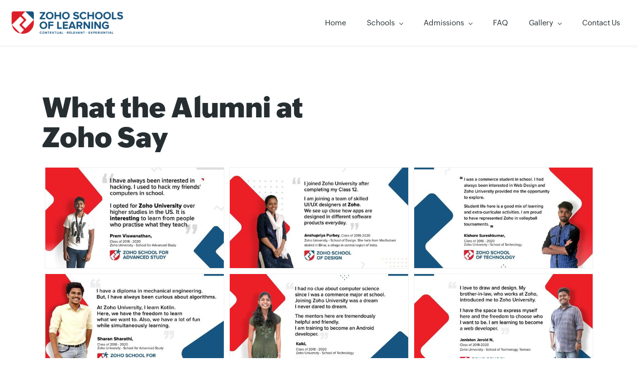

--- FILE ---
content_type: text/html;charset=UTF-8
request_url: https://www.zohoschools.com/alumni-diaries
body_size: 11671
content:
<!doctype html><html><head><title>ZS - Alumni</title><meta name="viewport" content="width=device-width, initial-scale=1.0, shrink-to-fit=no"><meta http-equiv="Content-Type" content="text/html; charset=utf-8"/><meta name="generator" content="Zoho Sites 2.0, https://zoho.com/sites"/><link rel="icon" href="/favicon.png"/><link rel="canonical" href="https://www.zohoschools.com/alumni-diaries"/><meta name="twitter:card" content="summary"><meta name="twitter:url" content="https://www.zohoschools.com/alumni-diaries"><meta name="twitter:title" content="ZS - Alumni"><meta property="og:type" content="website"><meta property="og:url" content="https://www.zohoschools.com/alumni-diaries"><meta property="og:title" content="ZS - Alumni"><link href="https://www.zohoschools.com/alumni-diaries" rel="alternate" hreflang="x-default"><link href="/css/zsite-core.css" rel="preload" type="text/css" as="style"><link href="/css/zsite-core.css" rel="stylesheet" type="text/css"><link rel="preconnect" href="//img.zohostatic.in"><link rel="preconnect" href="//static.zohocdn.com"><link href="/template/feaf0b6171344080849b26c96107ed13/stylesheets/style.css" rel="preload" type="text/css" as="style"><link href="/template/feaf0b6171344080849b26c96107ed13/stylesheets/style.css" rel="stylesheet" type="text/css"><link rel="preload" type="text/css" href="//webfonts.zoho.in/css?family=OpenSans:300,400,600,700,800/sans-serif/ZohoPuviRegular:400/ZohoPuviMedium:400/Roboto:900,700,500,300,100,400/Lato:400/Open Sans:300,800,700,600,400/ZohoPuvi/ZohoPuviThin/ZohoPuviThinItalic/ZohoPuviLight/ZohoPuviLightItalic/ZohoPuviRegular/ZohoPuviBold/ZohoPuviExtrabold/ZohoPuviBlack/ZohoPuviExtraLight/ZohoPuviRegularItalic/ZohoPuviMedium/ZohoPuviSemibold/ZohoPuviSemiboldItalic/ZohoPuviBoldItalic/ZohoPuviExtraboldItalic/ZohoPuviBlackItalic/ZohoPuviExtrablack/Lohit Tamil:400/Lohit Tamil Classical:400/ZohoPuviExtralight&amp;display=swap" as="style"><link rel="stylesheet" type="text/css" href="//webfonts.zoho.in/css?family=OpenSans:300,400,600,700,800/sans-serif/ZohoPuviRegular:400/ZohoPuviMedium:400/Roboto:900,700,500,300,100,400/Lato:400/Open Sans:300,800,700,600,400/ZohoPuvi/ZohoPuviThin/ZohoPuviThinItalic/ZohoPuviLight/ZohoPuviLightItalic/ZohoPuviRegular/ZohoPuviBold/ZohoPuviExtrabold/ZohoPuviBlack/ZohoPuviExtraLight/ZohoPuviRegularItalic/ZohoPuviMedium/ZohoPuviSemibold/ZohoPuviSemiboldItalic/ZohoPuviBoldItalic/ZohoPuviExtraboldItalic/ZohoPuviBlackItalic/ZohoPuviExtrablack/Lohit Tamil:400/Lohit Tamil Classical:400/ZohoPuviExtralight&amp;display=swap"><link href="/zs-customcss.css" rel="preload" type="text/css" as="style"><link href="/zs-customcss.css" rel="stylesheet" type="text/css"><script>document.documentElement.removeAttribute('data-nojs');</script><script>window.zs_content_format="0";window.zs_resource_url = "/alumni-diaries";window.isDefaultLogo = "false";window.zs_site_resource_id = "380184000000005432";window.zs_site_resource_path = "";</script><script>window.is_portal_site="false";</script><script src="/zs-lang_en_US.js" defer></script><script src="/js/zsite-core.js" defer></script><script src="/template/feaf0b6171344080849b26c96107ed13/js/header.js" defer></script><script src="/template/feaf0b6171344080849b26c96107ed13/js/store.js" defer></script><script src="/template/feaf0b6171344080849b26c96107ed13/js/jquery213.js" defer></script><script src="/template/feaf0b6171344080849b26c96107ed13/js/popup.js" defer></script><script src="/template/feaf0b6171344080849b26c96107ed13/js/eventhandler.js" defer></script><script>window.zs_data_center="India";</script><script>window.stand_alone_path="";</script><script>window.zs_rendering_mode="live";</script><script>window.is_social_share_enabled="true";</script><script id="zoho_power_banner" live="true" store="false" src="https://static.zohocdn.com/sites/wb/zspoweredby.js" defer></script><script src="https://sites-stratus.zohostratus.in/IDC/js/browser_compatibility.js" defer></script><script>window.zs_resource_id = "380184000000005446";window.zs_resource_type = "1";window.zs_resource_full_path = "/alumni-diaries";window.zs_site_type = "0";window.zs_resource_contentstate = "3";window.zs_page_reviewer =  null;</script><script type="application/ld+json" id="schemagenerator">{"@context":"http:\/\/schema.org\/","@type":"Organization","url":"https:\/\/www.zohoschools.com","logo":"https:\/\/www.zohoschools.com\/files\/Zoho-Schools-of-Learning.png"}</script><meta name="viewport" content="width=device-width, initial-scale=1.0, shrink-to-fit=yes "><meta property="og:title" content="Zoho Schools"/><meta property="og:image" content="https://www.zohoschools.com/files/ZohoSchools.svg"/><meta property="og:description" content="The world is constantly changing and progressing. What are you doing differently that makes you stand out? If the well-trodden path is what you seek, good luck! But, if you are a curious nonconformist looking for lifelong learning, we welcome you to the world of Zoho Schools!"/><script type="text/javascript" id="zsiqchat">var $zoho=$zoho || {};$zoho.salesiq = $zoho.salesiq || {widgetcode: "ddf395c1102e9c994ab18de457dcea1f81c6df1e504fb14a23c2b4c7bcf54b7b1a2010ab7b6727677d37b27582c0e9c4", values:{},ready:function(){}};var d=document;s=d.createElement("script");s.type="text/javascript";s.id="zsiqscript";s.defer=true;s.src="https://salesiq.zoho.com/widget";t=d.getElementsByTagName("script")[0];t.parentNode.insertBefore(s,t);</script></head><body><div	 data-headercontainer="zptheme-data-headercontainer" class="zpheader-style-01 " data-headercontainer="zptheme-data-headercontainer" class="zpheader-style-01"><div class="theme-header " data-header="zptheme-data-header" data-dark-part-applied="false" data-banner-base-header="theme-banner-base-header"><div class="zpcontainer"><div class="theme-branding-info " data-theme-branding-info="zptheme-branding-info"><div class="theme-logo-parent "><a href="/"><img src="/files/Zoho-Schools-of-Learning.png" alt="Zoho Schools"/></a></div>
</div><div class="theme-navigation-and-icons"><div class="theme-menu-area" data-zp-nonresponsive-container="mymenu1"><div class="theme-menu" data-non-res-menu='zptheme-menu-non-res' data-zp-theme-menu="id: mymenu1 ;active: theme-menu-selected; maxitem:5;position: theme-sub-menu-position-change; orientation: horizontal; submenu: theme-sub-menu; moretext: More; nonresponsive-icon-el: theme-non-responsive-menu; responsive-icon-el: theme-responsive-menu; burger-close-icon: theme-close-icon; animate-open: theme-toggle-animate; animate-close: theme-toggle-animate-end;open-icon: theme-submenu-down-arrow; close-icon: theme-submenu-up-arrow; root-icon: theme-submenu-down-arrow; subtree-icon: theme-submenu-right-arrow;"><ul><li><a href="/" target="_self">Home </a></li><li><a href="/" target="_self">Schools <span class="theme-sub-li-menu theme-non-responsive-menu theme-submenu-down-arrow"></span><span class="theme-sub-li-menu theme-responsive-menu theme-submenu-down-arrow"></span></a><ul class="theme-sub-menu" style="display:none;"><li><a href="/zs-technology" target="_self">School of Technology </a></li><li><a href="/zs-design" target="_self">School of Design </a></li><li><a href="/zs-business" target="_self">School of Business </a></li><li><a href="/zs-advancedstudy" target="_self">School for Advanced Study </a></li><li><a href="/gradstudies" target="_self">School for Graduate Studies </a></li><li><a href="/marupadi" target="_self">Marupadi </a></li><li><a href="/staff" target="_self">Staff <span class="theme-sub-li-menu theme-non-responsive-menu theme-submenu-right-arrow"></span><span class="theme-sub-li-menu theme-responsive-menu theme-submenu-down-arrow"></span></a><ul class="theme-sub-menu" style="display:none;"><li><a href="/staff" target="_self">Meet the Team </a></li><li><a href="/know-our-aasaans" target="_self">Know Our Aasaans! </a></li></ul></li></ul></li><li><a href="/admission-form" target="_self">Admissions <span class="theme-sub-li-menu theme-non-responsive-menu theme-submenu-down-arrow"></span><span class="theme-sub-li-menu theme-responsive-menu theme-submenu-down-arrow"></span></a><ul class="theme-sub-menu" style="display:none;"><li><a href="/admission-form" target="_self">Entrance Examination </a></li><li><a href="/examless" target="_self">Examless Evaluation </a></li><li><a href="/zestober" target="_self">Zestober </a></li><li><a href="/qotw" target="_self">Sample Questions </a></li><li><a href="/next-exam" target="_self">Next Exam </a></li></ul></li><li><a href="/faqs" target="_self">FAQ </a></li><li><a href="javascript:;" target="_self">More <span class="theme-sub-li-menu theme-non-responsive-menu theme-submenu-down-arrow"></span><span class="theme-sub-li-menu theme-responsive-menu theme-submenu-down-arrow"></span></a><ul class="theme-sub-menu" style="display:none;"><li><a href="javascript:;" target="_self">​Gallery <span class="theme-sub-li-menu theme-non-responsive-menu theme-submenu-right-arrow"></span><span class="theme-sub-li-menu theme-responsive-menu theme-submenu-down-arrow"></span></a><ul class="theme-sub-menu" style="display:none;"><li><a href="/zs-news" target="_self">ZS News </a></li><li><a href="/alumni-diaries" target="_self">Alumni Diaries </a></li><li><a href="/inktober" target="_self">Inktober </a></li><li><a href="/zs-sportsday" target="_self">ZS Sports Day </a></li><li><a href="/zs-visitors" target="_self">ZS Visitors </a></li><li><a href="/zs-teacher-s-day" target="_self">ZS Teacher's Day </a></li><li><a href="/art-gallery-2025" target="_self">Art Gallery 2025 </a></li><li><a href="/art-gallery-2024" target="_self">Art Gallery 2024 </a></li><li><a href="/graduation-day-2024" target="_self">Graduation Day 2024 </a></li><li><a href="/zs-tradeshow-2024" target="_self">ZS TradeShow 2024 </a></li><li><a href="/adathon-2025" target="_self">Adathon 2025 </a></li><li><a href="/fun-in-the-sun" target="_self">Fun in the Sun </a></li></ul></li><li><a href="/contact" target="_self">Contact Us </a></li></ul></li></ul><div data-zp-submenu-icon="mymenu1" style="display:none;"><span class="theme-sub-li-menu theme-non-responsive-menu"></span><span class="theme-sub-li-menu theme-responsive-menu theme-submenu-down-arrow"></span></div>
</div></div></div></div><div class="theme-responsive-menu-area theme-navigation-and-icons zpcontainer"><div class="theme-responsive-menu-container" data-zp-burger-clickable-area="mymenu1"><span class="theme-burger-icon" data-zp-theme-burger-icon="mymenu1"></span></div>
<div class="theme-responsive-menu theme-menu-area" data-zp-responsive-container="mymenu1"></div>
</div></div></div><div class="theme-content-area "><div class="theme-content-container"><div class="theme-content-area-inner"><div class="zpcontent-container page-container "><div data-element-id="elm_Mo43BMNfTD6_Fju0UMcW3w" data-element-type="section" class="zpsection zpdefault-section zpdefault-section-bg "><style type="text/css"> [data-element-id="elm_Mo43BMNfTD6_Fju0UMcW3w"].zpsection{ border-style:none; border-radius:1px; } </style><div class="zpcontainer-fluid zpcontainer"><div data-element-id="elm_AN3UvAGkR_W3Sq5OYnptvQ" data-element-type="row" class="zprow zprow-container zpalign-items- zpjustify-content-flex-start " data-equal-column=""><style type="text/css"> [data-element-id="elm_AN3UvAGkR_W3Sq5OYnptvQ"].zprow{ border-style:none; border-radius:1px; } </style><div data-element-id="elm_2EBmbI5fQnSaWlWmiMxNtQ" data-element-type="column" class="zpelem-col zpcol-12 zpcol-md-12 zpcol-sm-12 zpalign-self- zpdefault-section zpdefault-section-bg "><style type="text/css"> [data-element-id="elm_2EBmbI5fQnSaWlWmiMxNtQ"].zpelem-col{ border-style:none; border-radius:1px; } </style><div data-element-id="elm_6H4_TT720H9l4aDW2sjt2g" data-element-type="row" class="zprow zprow-container zpalign-items-flex-start zpjustify-content-flex-start zpdefault-section zpdefault-section-bg " data-equal-column=""><style type="text/css"> [data-element-id="elm_6H4_TT720H9l4aDW2sjt2g"].zprow{ border-radius:1px; } </style><div data-element-id="elm_84TBYEyXhknaFg52-4JZEQ" data-element-type="column" class="zpelem-col zpcol-12 zpcol-md-6 zpcol-sm-12 zpalign-self- zpdefault-section zpdefault-section-bg "><style type="text/css"> [data-element-id="elm_84TBYEyXhknaFg52-4JZEQ"].zpelem-col{ border-radius:1px; } </style><div data-element-id="elm_hqoWH313oDPu8_vLsNaaaA" data-element-type="heading" class="zpelement zpelem-heading "><style> [data-element-id="elm_hqoWH313oDPu8_vLsNaaaA"] h2.zpheading{ line-height:50px; } [data-element-id="elm_hqoWH313oDPu8_vLsNaaaA"].zpelem-heading { border-radius:1px; } </style><h2
 class="zpheading zpheading-style-none zpheading-align-left zpheading-align-mobile-left zpheading-align-tablet-left " data-editor="true"><span style="font-family:ZohoPuviBlack, sans-serif;font-size:56px;">What the Alumni at Zoho Say</span><br/></h2></div>
</div><div data-element-id="elm_NUhTb4XPR3-8uyCj_aG1dw" data-element-type="column" class="zpelem-col zpcol-12 zpcol-md-6 zpcol-sm-12 zpalign-self- zpdefault-section zpdefault-section-bg "><style type="text/css"> [data-element-id="elm_NUhTb4XPR3-8uyCj_aG1dw"].zpelem-col{ border-radius:1px; } </style></div>
</div><div data-element-id="elm_8y_x7fMu3d-mgAQz7edGrg" data-element-type="gallery" data-tablet-height="" data-mobile-height="" class="zpelement zpelem-gallery alumni-diaries " itemscope=""><div class="zpgallery-container hb-layout__cont" data-photoset_id="380184000000005542" data-gallery_type="2"><div class="hb-grid-gallery hb-lightbox hb-layout no-fill-with-last " data-album_name="Alumni" data-columns="5" data-thumbs="true" data-hover_animation="zoomin" data-captions="false" data-image_background="" data-caption_animation="slideup" data-caption-style-enabled="true" itemscope itemtype="http://schema.org/ImageGallery" data-grid__gutter="5" data-gallery-animation-enable="" data-grid-animation-name="" data-grid-animation-timing="same" data-grid-animation-duration="1.5s" data-layout-type="row" data-lightbox-options="
                thumbs: true,
                caption:false,
                type:fullscreen,
                theme:dark
                "><div class="hb-grid-item"><figure itemscope itemtype="http://schema.org/ImageObject"><a style="cursor:pointer;" href="javascript:;"><picture><img data-src="/photoset/Alumni/1.jpg" src="/photoset/Alumni/.1.jpg_m.jpg" alt=""/></picture><figcaption class="hb-grid-caption zpimage-caption"><h4 class="hg-gallery-caption-heading">Title</h4><p class="hg-gallery-caption-paragraph">Caption</p></figcaption></a></figure></div>
<div class="hb-grid-item"><figure itemscope itemtype="http://schema.org/ImageObject"><a style="cursor:pointer;" href="javascript:;"><picture><img data-src="/photoset/Alumni/2.jpg" src="/photoset/Alumni/.2.jpg_m.jpg" alt=""/></picture><figcaption class="hb-grid-caption zpimage-caption"><h4 class="hg-gallery-caption-heading">Title</h4><p class="hg-gallery-caption-paragraph">Caption</p></figcaption></a></figure></div>
<div class="hb-grid-item"><figure itemscope itemtype="http://schema.org/ImageObject"><a style="cursor:pointer;" href="javascript:;"><picture><img data-src="/photoset/Alumni/3.jpg" src="/photoset/Alumni/.3.jpg_m.jpg" alt=""/></picture><figcaption class="hb-grid-caption zpimage-caption"><h4 class="hg-gallery-caption-heading">Title</h4><p class="hg-gallery-caption-paragraph">Caption</p></figcaption></a></figure></div>
<div class="hb-grid-item"><figure itemscope itemtype="http://schema.org/ImageObject"><a style="cursor:pointer;" href="javascript:;"><picture><img data-src="/photoset/Alumni/4.jpg" src="/photoset/Alumni/.4.jpg_m.jpg" alt=""/></picture><figcaption class="hb-grid-caption zpimage-caption"><h4 class="hg-gallery-caption-heading">Title</h4><p class="hg-gallery-caption-paragraph">Caption</p></figcaption></a></figure></div>
<div class="hb-grid-item"><figure itemscope itemtype="http://schema.org/ImageObject"><a style="cursor:pointer;" href="javascript:;"><picture><img data-src="/photoset/Alumni/5.jpg" src="/photoset/Alumni/.5.jpg_m.jpg" alt=""/></picture><figcaption class="hb-grid-caption zpimage-caption"><h4 class="hg-gallery-caption-heading">Title</h4><p class="hg-gallery-caption-paragraph">Caption</p></figcaption></a></figure></div>
<div class="hb-grid-item"><figure itemscope itemtype="http://schema.org/ImageObject"><a style="cursor:pointer;" href="javascript:;"><picture><img data-src="/photoset/Alumni/6.jpg" src="/photoset/Alumni/.6.jpg_m.jpg" alt=""/></picture><figcaption class="hb-grid-caption zpimage-caption"><h4 class="hg-gallery-caption-heading">Title</h4><p class="hg-gallery-caption-paragraph">Caption</p></figcaption></a></figure></div>
<div class="hb-grid-item"><figure itemscope itemtype="http://schema.org/ImageObject"><a style="cursor:pointer;" href="javascript:;"><picture><img data-src="/photoset/Alumni/7.jpg" src="/photoset/Alumni/.7.jpg_m.jpg" alt=""/></picture><figcaption class="hb-grid-caption zpimage-caption"><h4 class="hg-gallery-caption-heading">Title</h4><p class="hg-gallery-caption-paragraph">Caption</p></figcaption></a></figure></div>
<div class="hb-grid-item"><figure itemscope itemtype="http://schema.org/ImageObject"><a style="cursor:pointer;" href="javascript:;"><picture><img data-src="/photoset/Alumni/8.jpg" src="/photoset/Alumni/.8.jpg_m.jpg" alt=""/></picture><figcaption class="hb-grid-caption zpimage-caption"><h4 class="hg-gallery-caption-heading">Title</h4><p class="hg-gallery-caption-paragraph">Caption</p></figcaption></a></figure></div>
<div class="hb-grid-item"><figure itemscope itemtype="http://schema.org/ImageObject"><a style="cursor:pointer;" href="javascript:;"><picture><img data-src="/photoset/Alumni/9.jpg" src="/photoset/Alumni/.9.jpg_m.jpg" alt=""/></picture><figcaption class="hb-grid-caption zpimage-caption"><h4 class="hg-gallery-caption-heading">Title</h4><p class="hg-gallery-caption-paragraph">Caption</p></figcaption></a></figure></div>
<div class="hb-grid-item"><figure itemscope itemtype="http://schema.org/ImageObject"><a style="cursor:pointer;" href="javascript:;"><picture><img data-src="/photoset/Alumni/10.jpg" src="/photoset/Alumni/.10.jpg_m.jpg" alt=""/></picture><figcaption class="hb-grid-caption zpimage-caption"><h4 class="hg-gallery-caption-heading">Title</h4><p class="hg-gallery-caption-paragraph">Caption</p></figcaption></a></figure></div>
<div class="hb-grid-item"><figure itemscope itemtype="http://schema.org/ImageObject"><a style="cursor:pointer;" href="javascript:;"><picture><img data-src="/photoset/Alumni/11.jpg" src="/photoset/Alumni/.11.jpg_m.jpg" alt=""/></picture><figcaption class="hb-grid-caption zpimage-caption"><h4 class="hg-gallery-caption-heading">Title</h4><p class="hg-gallery-caption-paragraph">Caption</p></figcaption></a></figure></div>
<div class="hb-grid-item"><figure itemscope itemtype="http://schema.org/ImageObject"><a style="cursor:pointer;" href="javascript:;"><picture><img data-src="/photoset/Alumni/12.jpg" src="/photoset/Alumni/.12.jpg_m.jpg" alt=""/></picture><figcaption class="hb-grid-caption zpimage-caption"><h4 class="hg-gallery-caption-heading">Title</h4><p class="hg-gallery-caption-paragraph">Caption</p></figcaption></a></figure></div>
<div class="hb-grid-item"><figure itemscope itemtype="http://schema.org/ImageObject"><a style="cursor:pointer;" href="javascript:;"><picture><img data-src="/photoset/Alumni/13.jpg" src="/photoset/Alumni/.13.jpg_m.jpg" alt=""/></picture><figcaption class="hb-grid-caption zpimage-caption"><h4 class="hg-gallery-caption-heading">Title</h4><p class="hg-gallery-caption-paragraph">Caption</p></figcaption></a></figure></div>
<div class="hb-grid-item"><figure itemscope itemtype="http://schema.org/ImageObject"><a style="cursor:pointer;" href="javascript:;"><picture><img data-src="/photoset/Alumni/14.jpg" src="/photoset/Alumni/.14.jpg_m.jpg" alt=""/></picture><figcaption class="hb-grid-caption zpimage-caption"><h4 class="hg-gallery-caption-heading">Title</h4><p class="hg-gallery-caption-paragraph">Caption</p></figcaption></a></figure></div>
<div class="hb-grid-item"><figure itemscope itemtype="http://schema.org/ImageObject"><a style="cursor:pointer;" href="javascript:;"><picture><img data-src="/photoset/Alumni/15.jpg" src="/photoset/Alumni/.15.jpg_m.jpg" alt=""/></picture><figcaption class="hb-grid-caption zpimage-caption"><h4 class="hg-gallery-caption-heading">Title</h4><p class="hg-gallery-caption-paragraph">Caption</p></figcaption></a></figure></div>
<div class="hb-grid-item"><figure itemscope itemtype="http://schema.org/ImageObject"><a style="cursor:pointer;" href="javascript:;"><picture><img data-src="/photoset/Alumni/16.jpg" src="/photoset/Alumni/.16.jpg_m.jpg" alt=""/></picture><figcaption class="hb-grid-caption zpimage-caption"><h4 class="hg-gallery-caption-heading">Title</h4><p class="hg-gallery-caption-paragraph">Caption</p></figcaption></a></figure></div>
<div class="hb-grid-item"><figure itemscope itemtype="http://schema.org/ImageObject"><a style="cursor:pointer;" href="javascript:;"><picture><img data-src="/photoset/Alumni/17.jpg" src="/photoset/Alumni/.17.jpg_m.jpg" alt=""/></picture><figcaption class="hb-grid-caption zpimage-caption"><h4 class="hg-gallery-caption-heading">Title</h4><p class="hg-gallery-caption-paragraph">Caption</p></figcaption></a></figure></div>
<div class="hb-grid-item"><figure itemscope itemtype="http://schema.org/ImageObject"><a style="cursor:pointer;" href="javascript:;"><picture><img data-src="/photoset/Alumni/18.jpg" src="/photoset/Alumni/.18.jpg_m.jpg" alt=""/></picture><figcaption class="hb-grid-caption zpimage-caption"><h4 class="hg-gallery-caption-heading">Title</h4><p class="hg-gallery-caption-paragraph">Caption</p></figcaption></a></figure></div>
<div class="hb-grid-item"><figure itemscope itemtype="http://schema.org/ImageObject"><a style="cursor:pointer;" href="javascript:;"><picture><img data-src="/photoset/Alumni/19.jpg" src="/photoset/Alumni/.19.jpg_m.jpg" alt=""/></picture><figcaption class="hb-grid-caption zpimage-caption"><h4 class="hg-gallery-caption-heading">Title</h4><p class="hg-gallery-caption-paragraph">Caption</p></figcaption></a></figure></div>
<div class="hb-grid-item"><figure itemscope itemtype="http://schema.org/ImageObject"><a style="cursor:pointer;" href="javascript:;"><picture><img data-src="/photoset/Alumni/20.jpg" src="/photoset/Alumni/.20.jpg_m.jpg" alt=""/></picture><figcaption class="hb-grid-caption zpimage-caption"><h4 class="hg-gallery-caption-heading">Title</h4><p class="hg-gallery-caption-paragraph">Caption</p></figcaption></a></figure></div>
<div class="hb-grid-item"><figure itemscope itemtype="http://schema.org/ImageObject"><a style="cursor:pointer;" href="javascript:;"><picture><img data-src="/photoset/Alumni/21.jpg" src="/photoset/Alumni/.21.jpg_m.jpg" alt=""/></picture><figcaption class="hb-grid-caption zpimage-caption"><h4 class="hg-gallery-caption-heading">Title</h4><p class="hg-gallery-caption-paragraph">Caption</p></figcaption></a></figure></div>
<div class="hb-grid-item"><figure itemscope itemtype="http://schema.org/ImageObject"><a style="cursor:pointer;" href="javascript:;"><picture><img data-src="/photoset/Alumni/22.jpg" src="/photoset/Alumni/.22.jpg_m.jpg" alt=""/></picture><figcaption class="hb-grid-caption zpimage-caption"><h4 class="hg-gallery-caption-heading">Title</h4><p class="hg-gallery-caption-paragraph">Caption</p></figcaption></a></figure></div>
<div class="hb-grid-item"><figure itemscope itemtype="http://schema.org/ImageObject"><a style="cursor:pointer;" href="javascript:;"><picture><img data-src="/photoset/Alumni/23.jpg" src="/photoset/Alumni/.23.jpg_m.jpg" alt=""/></picture><figcaption class="hb-grid-caption zpimage-caption"><h4 class="hg-gallery-caption-heading">Title</h4><p class="hg-gallery-caption-paragraph">Caption</p></figcaption></a></figure></div>
<div class="hb-grid-item"><figure itemscope itemtype="http://schema.org/ImageObject"><a style="cursor:pointer;" href="javascript:;"><picture><img data-src="/photoset/Alumni/24.jpg" src="/photoset/Alumni/.24.jpg_m.jpg" alt=""/></picture><figcaption class="hb-grid-caption zpimage-caption"><h4 class="hg-gallery-caption-heading">Title</h4><p class="hg-gallery-caption-paragraph">Caption</p></figcaption></a></figure></div>
<div class="hb-grid-item"><figure itemscope itemtype="http://schema.org/ImageObject"><a style="cursor:pointer;" href="javascript:;"><picture><img data-src="/photoset/Alumni/25.jpg" src="/photoset/Alumni/.25.jpg_m.jpg" alt=""/></picture><figcaption class="hb-grid-caption zpimage-caption"><h4 class="hg-gallery-caption-heading">Title</h4><p class="hg-gallery-caption-paragraph">Caption</p></figcaption></a></figure></div>
<div class="hb-grid-item"><figure itemscope itemtype="http://schema.org/ImageObject"><a style="cursor:pointer;" href="javascript:;"><picture><img data-src="/photoset/Alumni/26.jpg" src="/photoset/Alumni/.26.jpg_m.jpg" alt=""/></picture><figcaption class="hb-grid-caption zpimage-caption"><h4 class="hg-gallery-caption-heading">Title</h4><p class="hg-gallery-caption-paragraph">Caption</p></figcaption></a></figure></div>
<div class="hb-grid-item"><figure itemscope itemtype="http://schema.org/ImageObject"><a style="cursor:pointer;" href="javascript:;"><picture><img data-src="/photoset/Alumni/27.jpg" src="/photoset/Alumni/.27.jpg_m.jpg" alt=""/></picture><figcaption class="hb-grid-caption zpimage-caption"><h4 class="hg-gallery-caption-heading">Title</h4><p class="hg-gallery-caption-paragraph">Caption</p></figcaption></a></figure></div>
<div class="hb-grid-item"><figure itemscope itemtype="http://schema.org/ImageObject"><a style="cursor:pointer;" href="javascript:;"><picture><img data-src="/photoset/Alumni/28.jpg" src="/photoset/Alumni/.28.jpg_m.jpg" alt=""/></picture><figcaption class="hb-grid-caption zpimage-caption"><h4 class="hg-gallery-caption-heading">Title</h4><p class="hg-gallery-caption-paragraph">Caption</p></figcaption></a></figure></div>
<div class="hb-grid-item"><figure itemscope itemtype="http://schema.org/ImageObject"><a style="cursor:pointer;" href="javascript:;"><picture><img data-src="/photoset/Alumni/29.jpg" src="/photoset/Alumni/.29.jpg_m.jpg" alt=""/></picture><figcaption class="hb-grid-caption zpimage-caption"><h4 class="hg-gallery-caption-heading">Title</h4><p class="hg-gallery-caption-paragraph">Caption</p></figcaption></a></figure></div>
<div class="hb-grid-item"><figure itemscope itemtype="http://schema.org/ImageObject"><a style="cursor:pointer;" href="javascript:;"><picture><img data-src="/photoset/Alumni/30.jpg" src="/photoset/Alumni/.30.jpg_m.jpg" alt=""/></picture><figcaption class="hb-grid-caption zpimage-caption"><h4 class="hg-gallery-caption-heading">Title</h4><p class="hg-gallery-caption-paragraph">Caption</p></figcaption></a></figure></div>
<div class="hb-grid-item"><figure itemscope itemtype="http://schema.org/ImageObject"><a style="cursor:pointer;" href="javascript:;"><picture><img data-src="/photoset/Alumni/31.jpg" src="/photoset/Alumni/.31.jpg_m.jpg" alt=""/></picture><figcaption class="hb-grid-caption zpimage-caption"><h4 class="hg-gallery-caption-heading">Title</h4><p class="hg-gallery-caption-paragraph">Caption</p></figcaption></a></figure></div>
<div class="hb-grid-item"><figure itemscope itemtype="http://schema.org/ImageObject"><a style="cursor:pointer;" href="javascript:;"><picture><img data-src="/photoset/Alumni/32.jpg" src="/photoset/Alumni/.32.jpg_m.jpg" alt=""/></picture><figcaption class="hb-grid-caption zpimage-caption"><h4 class="hg-gallery-caption-heading">Title</h4><p class="hg-gallery-caption-paragraph">Caption</p></figcaption></a></figure></div>
<div class="hb-grid-item"><figure itemscope itemtype="http://schema.org/ImageObject"><a style="cursor:pointer;" href="javascript:;"><picture><img data-src="/photoset/Alumni/33.jpg" src="/photoset/Alumni/.33.jpg_m.jpg" alt=""/></picture><figcaption class="hb-grid-caption zpimage-caption"><h4 class="hg-gallery-caption-heading">Title</h4><p class="hg-gallery-caption-paragraph">Caption</p></figcaption></a></figure></div>
<div class="hb-grid-item"><figure itemscope itemtype="http://schema.org/ImageObject"><a style="cursor:pointer;" href="javascript:;"><picture><img data-src="/photoset/Alumni/34.jpg" src="/photoset/Alumni/.34.jpg_m.jpg" alt=""/></picture><figcaption class="hb-grid-caption zpimage-caption"><h4 class="hg-gallery-caption-heading">Title</h4><p class="hg-gallery-caption-paragraph">Caption</p></figcaption></a></figure></div>
<div class="hb-grid-item"><figure itemscope itemtype="http://schema.org/ImageObject"><a style="cursor:pointer;" href="javascript:;"><picture><img data-src="/photoset/Alumni/35.jpg" src="/photoset/Alumni/.35.jpg_m.jpg" alt=""/></picture><figcaption class="hb-grid-caption zpimage-caption"><h4 class="hg-gallery-caption-heading">Title</h4><p class="hg-gallery-caption-paragraph">Caption</p></figcaption></a></figure></div>
<div class="hb-grid-item"><figure itemscope itemtype="http://schema.org/ImageObject"><a style="cursor:pointer;" href="javascript:;"><picture><img data-src="/photoset/Alumni/36.jpg" src="/photoset/Alumni/.36.jpg_m.jpg" alt=""/></picture><figcaption class="hb-grid-caption zpimage-caption"><h4 class="hg-gallery-caption-heading">Title</h4><p class="hg-gallery-caption-paragraph">Caption</p></figcaption></a></figure></div>
<div class="hb-grid-item"><figure itemscope itemtype="http://schema.org/ImageObject"><a style="cursor:pointer;" href="javascript:;"><picture><img data-src="/photoset/Alumni/37.jpg" src="/photoset/Alumni/.37.jpg_m.jpg" alt=""/></picture><figcaption class="hb-grid-caption zpimage-caption"><h4 class="hg-gallery-caption-heading">Title</h4><p class="hg-gallery-caption-paragraph">Caption</p></figcaption></a></figure></div>
<div class="hb-grid-item"><figure itemscope itemtype="http://schema.org/ImageObject"><a style="cursor:pointer;" href="javascript:;"><picture><img data-src="/photoset/Alumni/38.jpg" src="/photoset/Alumni/.38.jpg_m.jpg" alt=""/></picture><figcaption class="hb-grid-caption zpimage-caption"><h4 class="hg-gallery-caption-heading">Title</h4><p class="hg-gallery-caption-paragraph">Caption</p></figcaption></a></figure></div>
<div class="hb-grid-item"><figure itemscope itemtype="http://schema.org/ImageObject"><a style="cursor:pointer;" href="javascript:;"><picture><img data-src="/photoset/Alumni/39.jpg" src="/photoset/Alumni/.39.jpg_m.jpg" alt=""/></picture><figcaption class="hb-grid-caption zpimage-caption"><h4 class="hg-gallery-caption-heading">Title</h4><p class="hg-gallery-caption-paragraph">Caption</p></figcaption></a></figure></div>
<div class="hb-grid-item"><figure itemscope itemtype="http://schema.org/ImageObject"><a style="cursor:pointer;" href="javascript:;"><picture><img data-src="/photoset/Alumni/40.png" src="/photoset/Alumni/.40.png_m.jpg" alt=""/></picture><figcaption class="hb-grid-caption zpimage-caption"><h4 class="hg-gallery-caption-heading">Title</h4><p class="hg-gallery-caption-paragraph">Caption</p></figcaption></a></figure></div>
<div class="hb-grid-item"><figure itemscope itemtype="http://schema.org/ImageObject"><a style="cursor:pointer;" href="javascript:;"><picture><img data-src="/photoset/Alumni/41.jpg" src="/photoset/Alumni/.41.jpg_m.jpg" alt=""/></picture><figcaption class="hb-grid-caption zpimage-caption"><h4 class="hg-gallery-caption-heading">Title</h4><p class="hg-gallery-caption-paragraph">Caption</p></figcaption></a></figure></div>
<div class="hb-grid-item"><figure itemscope itemtype="http://schema.org/ImageObject"><a style="cursor:pointer;" href="javascript:;"><picture><img data-src="/photoset/Alumni/42.jpg" src="/photoset/Alumni/.42.jpg_m.jpg" alt=""/></picture><figcaption class="hb-grid-caption zpimage-caption"><h4 class="hg-gallery-caption-heading">Title</h4><p class="hg-gallery-caption-paragraph">Caption</p></figcaption></a></figure></div>
<div class="hb-grid-item"><figure itemscope itemtype="http://schema.org/ImageObject"><a style="cursor:pointer;" href="javascript:;"><picture><img data-src="/photoset/Alumni/43.jpg" src="/photoset/Alumni/.43.jpg_m.jpg" alt=""/></picture><figcaption class="hb-grid-caption zpimage-caption"><h4 class="hg-gallery-caption-heading">Title</h4><p class="hg-gallery-caption-paragraph">Caption</p></figcaption></a></figure></div>
<div class="hb-grid-item"><figure itemscope itemtype="http://schema.org/ImageObject"><a style="cursor:pointer;" href="javascript:;"><picture><img data-src="/photoset/Alumni/44.jpg" src="/photoset/Alumni/.44.jpg_m.jpg" alt=""/></picture><figcaption class="hb-grid-caption zpimage-caption"><h4 class="hg-gallery-caption-heading">Title</h4><p class="hg-gallery-caption-paragraph">Caption</p></figcaption></a></figure></div>
<div class="hb-grid-item"><figure itemscope itemtype="http://schema.org/ImageObject"><a style="cursor:pointer;" href="javascript:;"><picture><img data-src="/photoset/Alumni/45.jpg" src="/photoset/Alumni/.45.jpg_m.jpg" alt=""/></picture><figcaption class="hb-grid-caption zpimage-caption"><h4 class="hg-gallery-caption-heading">Title</h4><p class="hg-gallery-caption-paragraph">Caption</p></figcaption></a></figure></div>
<div class="hb-grid-item"><figure itemscope itemtype="http://schema.org/ImageObject"><a style="cursor:pointer;" href="javascript:;"><picture><img data-src="/photoset/Alumni/46.jpg" src="/photoset/Alumni/.46.jpg_m.jpg" alt=""/></picture><figcaption class="hb-grid-caption zpimage-caption"><h4 class="hg-gallery-caption-heading">Title</h4><p class="hg-gallery-caption-paragraph">Caption</p></figcaption></a></figure></div>
<div class="hb-grid-item"><figure itemscope itemtype="http://schema.org/ImageObject"><a style="cursor:pointer;" href="javascript:;"><picture><img data-src="/photoset/Alumni/47.jpg" src="/photoset/Alumni/.47.jpg_m.jpg" alt=""/></picture><figcaption class="hb-grid-caption zpimage-caption"><h4 class="hg-gallery-caption-heading">Title</h4><p class="hg-gallery-caption-paragraph">Caption</p></figcaption></a></figure></div>
<div class="hb-grid-item"><figure itemscope itemtype="http://schema.org/ImageObject"><a style="cursor:pointer;" href="javascript:;"><picture><img data-src="/photoset/Alumni/48.jpg" src="/photoset/Alumni/.48.jpg_m.jpg" alt=""/></picture><figcaption class="hb-grid-caption zpimage-caption"><h4 class="hg-gallery-caption-heading">Title</h4><p class="hg-gallery-caption-paragraph">Caption</p></figcaption></a></figure></div>
<div class="hb-grid-item"><figure itemscope itemtype="http://schema.org/ImageObject"><a style="cursor:pointer;" href="javascript:;"><picture><img data-src="/photoset/Alumni/49.jpg" src="/photoset/Alumni/.49.jpg_m.jpg" alt=""/></picture><figcaption class="hb-grid-caption zpimage-caption"><h4 class="hg-gallery-caption-heading">Title</h4><p class="hg-gallery-caption-paragraph">Caption</p></figcaption></a></figure></div>
<div class="hb-grid-item"><figure itemscope itemtype="http://schema.org/ImageObject"><a style="cursor:pointer;" href="javascript:;"><picture><img data-src="/photoset/Alumni/50.jpg" src="/photoset/Alumni/.50.jpg_m.jpg" alt=""/></picture><figcaption class="hb-grid-caption zpimage-caption"><h4 class="hg-gallery-caption-heading">Title</h4><p class="hg-gallery-caption-paragraph">Caption</p></figcaption></a></figure></div>
<div class="hb-grid-item"><figure itemscope itemtype="http://schema.org/ImageObject"><a style="cursor:pointer;" href="javascript:;"><picture><img data-src="/photoset/Alumni/51.jpg" src="/photoset/Alumni/.51.jpg_m.jpg" alt=""/></picture><figcaption class="hb-grid-caption zpimage-caption"><h4 class="hg-gallery-caption-heading">Title</h4><p class="hg-gallery-caption-paragraph">Caption</p></figcaption></a></figure></div>
<div class="hb-grid-item"><figure itemscope itemtype="http://schema.org/ImageObject"><a style="cursor:pointer;" href="javascript:;"><picture><img data-src="/photoset/Alumni/52.jpg" src="/photoset/Alumni/.52.jpg_m.jpg" alt=""/></picture><figcaption class="hb-grid-caption zpimage-caption"><h4 class="hg-gallery-caption-heading">Title</h4><p class="hg-gallery-caption-paragraph">Caption</p></figcaption></a></figure></div>
<div class="hb-grid-item"><figure itemscope itemtype="http://schema.org/ImageObject"><a style="cursor:pointer;" href="javascript:;"><picture><img data-src="/photoset/Alumni/53.jpg" src="/photoset/Alumni/.53.jpg_m.jpg" alt=""/></picture><figcaption class="hb-grid-caption zpimage-caption"><h4 class="hg-gallery-caption-heading">Title</h4><p class="hg-gallery-caption-paragraph">Caption</p></figcaption></a></figure></div>
<div class="hb-grid-item"><figure itemscope itemtype="http://schema.org/ImageObject"><a style="cursor:pointer;" href="javascript:;"><picture><img data-src="/photoset/Alumni/54.jpg" src="/photoset/Alumni/.54.jpg_m.jpg" alt=""/></picture><figcaption class="hb-grid-caption zpimage-caption"><h4 class="hg-gallery-caption-heading">Title</h4><p class="hg-gallery-caption-paragraph">Caption</p></figcaption></a></figure></div>
<div class="hb-grid-item"><figure itemscope itemtype="http://schema.org/ImageObject"><a style="cursor:pointer;" href="javascript:;"><picture><img data-src="/photoset/Alumni/55.jpg" src="/photoset/Alumni/.55.jpg_m.jpg" alt=""/></picture><figcaption class="hb-grid-caption zpimage-caption"><h4 class="hg-gallery-caption-heading">Title</h4><p class="hg-gallery-caption-paragraph">Caption</p></figcaption></a></figure></div>
<div class="hb-grid-item"><figure itemscope itemtype="http://schema.org/ImageObject"><a style="cursor:pointer;" href="javascript:;"><picture><img data-src="/photoset/Alumni/56.jpg" src="/photoset/Alumni/.56.jpg_m.jpg" alt=""/></picture><figcaption class="hb-grid-caption zpimage-caption"><h4 class="hg-gallery-caption-heading">Title</h4><p class="hg-gallery-caption-paragraph">Caption</p></figcaption></a></figure></div>
<div class="hb-grid-item"><figure itemscope itemtype="http://schema.org/ImageObject"><a style="cursor:pointer;" href="javascript:;"><picture><img data-src="/photoset/Alumni/57.jpg" src="/photoset/Alumni/.57.jpg_m.jpg" alt=""/></picture><figcaption class="hb-grid-caption zpimage-caption"><h4 class="hg-gallery-caption-heading">Title</h4><p class="hg-gallery-caption-paragraph">Caption</p></figcaption></a></figure></div>
<div class="hb-grid-item"><figure itemscope itemtype="http://schema.org/ImageObject"><a style="cursor:pointer;" href="javascript:;"><picture><img data-src="/photoset/Alumni/58.jpg" src="/photoset/Alumni/.58.jpg_m.jpg" alt=""/></picture><figcaption class="hb-grid-caption zpimage-caption"><h4 class="hg-gallery-caption-heading">Title</h4><p class="hg-gallery-caption-paragraph">Caption</p></figcaption></a></figure></div>
<div class="hb-grid-item"><figure itemscope itemtype="http://schema.org/ImageObject"><a style="cursor:pointer;" href="javascript:;"><picture><img data-src="/photoset/Alumni/59.jpg" src="/photoset/Alumni/.59.jpg_m.jpg" alt=""/></picture><figcaption class="hb-grid-caption zpimage-caption"><h4 class="hg-gallery-caption-heading">Title</h4><p class="hg-gallery-caption-paragraph">Caption</p></figcaption></a></figure></div>
<div class="hb-grid-item"><figure itemscope itemtype="http://schema.org/ImageObject"><a style="cursor:pointer;" href="javascript:;"><picture><img data-src="/photoset/Alumni/60.jpg" src="/photoset/Alumni/.60.jpg_m.jpg" alt=""/></picture><figcaption class="hb-grid-caption zpimage-caption"><h4 class="hg-gallery-caption-heading">Title</h4><p class="hg-gallery-caption-paragraph">Caption</p></figcaption></a></figure></div>
<div class="hb-grid-item"><figure itemscope itemtype="http://schema.org/ImageObject"><a style="cursor:pointer;" href="javascript:;"><picture><img data-src="/photoset/Alumni/61.jpg" src="/photoset/Alumni/.61.jpg_m.jpg" alt=""/></picture><figcaption class="hb-grid-caption zpimage-caption"><h4 class="hg-gallery-caption-heading">Title</h4><p class="hg-gallery-caption-paragraph">Caption</p></figcaption></a></figure></div>
<div class="hb-grid-item"><figure itemscope itemtype="http://schema.org/ImageObject"><a style="cursor:pointer;" href="javascript:;"><picture><img data-src="/photoset/Alumni/62.jpg" src="/photoset/Alumni/.62.jpg_m.jpg" alt=""/></picture><figcaption class="hb-grid-caption zpimage-caption"><h4 class="hg-gallery-caption-heading">Title</h4><p class="hg-gallery-caption-paragraph">Caption</p></figcaption></a></figure></div>
<div class="hb-grid-item"><figure itemscope itemtype="http://schema.org/ImageObject"><a style="cursor:pointer;" href="javascript:;"><picture><img data-src="/photoset/Alumni/63.jpg" src="/photoset/Alumni/.63.jpg_m.jpg" alt=""/></picture><figcaption class="hb-grid-caption zpimage-caption"><h4 class="hg-gallery-caption-heading">Title</h4><p class="hg-gallery-caption-paragraph">Caption</p></figcaption></a></figure></div>
<div class="hb-grid-item"><figure itemscope itemtype="http://schema.org/ImageObject"><a style="cursor:pointer;" href="javascript:;"><picture><img data-src="/photoset/Alumni/64.jpg" src="/photoset/Alumni/.64.jpg_m.jpg" alt=""/></picture><figcaption class="hb-grid-caption zpimage-caption"><h4 class="hg-gallery-caption-heading">Title</h4><p class="hg-gallery-caption-paragraph">Caption</p></figcaption></a></figure></div>
<div class="hb-grid-item"><figure itemscope itemtype="http://schema.org/ImageObject"><a style="cursor:pointer;" href="javascript:;"><picture><img data-src="/photoset/Alumni/65.jpg" src="/photoset/Alumni/.65.jpg_m.jpg" alt=""/></picture><figcaption class="hb-grid-caption zpimage-caption"><h4 class="hg-gallery-caption-heading">Title</h4><p class="hg-gallery-caption-paragraph">Caption</p></figcaption></a></figure></div>
<div class="hb-grid-item"><figure itemscope itemtype="http://schema.org/ImageObject"><a style="cursor:pointer;" href="javascript:;"><picture><img data-src="/photoset/Alumni/66.jpg" src="/photoset/Alumni/.66.jpg_m.jpg" alt=""/></picture><figcaption class="hb-grid-caption zpimage-caption"><h4 class="hg-gallery-caption-heading">Title</h4><p class="hg-gallery-caption-paragraph">Caption</p></figcaption></a></figure></div>
<div class="hb-grid-item"><figure itemscope itemtype="http://schema.org/ImageObject"><a style="cursor:pointer;" href="javascript:;"><picture><img data-src="/photoset/Alumni/67.jpg" src="/photoset/Alumni/.67.jpg_m.jpg" alt=""/></picture><figcaption class="hb-grid-caption zpimage-caption"><h4 class="hg-gallery-caption-heading">Title</h4><p class="hg-gallery-caption-paragraph">Caption</p></figcaption></a></figure></div>
<div class="hb-grid-item"><figure itemscope itemtype="http://schema.org/ImageObject"><a style="cursor:pointer;" href="javascript:;"><picture><img data-src="/photoset/Alumni/68.jpg" src="/photoset/Alumni/.68.jpg_m.jpg" alt=""/></picture><figcaption class="hb-grid-caption zpimage-caption"><h4 class="hg-gallery-caption-heading">Title</h4><p class="hg-gallery-caption-paragraph">Caption</p></figcaption></a></figure></div>
<div class="hb-grid-item"><figure itemscope itemtype="http://schema.org/ImageObject"><a style="cursor:pointer;" href="javascript:;"><picture><img data-src="/photoset/Alumni/69.jpg" src="/photoset/Alumni/.69.jpg_m.jpg" alt=""/></picture><figcaption class="hb-grid-caption zpimage-caption"><h4 class="hg-gallery-caption-heading">Title</h4><p class="hg-gallery-caption-paragraph">Caption</p></figcaption></a></figure></div>
<div class="hb-grid-item"><figure itemscope itemtype="http://schema.org/ImageObject"><a style="cursor:pointer;" href="javascript:;"><picture><img data-src="/photoset/Alumni/70.jpg" src="/photoset/Alumni/.70.jpg_m.jpg" alt=""/></picture><figcaption class="hb-grid-caption zpimage-caption"><h4 class="hg-gallery-caption-heading">Title</h4><p class="hg-gallery-caption-paragraph">Caption</p></figcaption></a></figure></div>
<div class="hb-grid-item"><figure itemscope itemtype="http://schema.org/ImageObject"><a style="cursor:pointer;" href="javascript:;"><picture><img data-src="/photoset/Alumni/71.jpg" src="/photoset/Alumni/.71.jpg_m.jpg" alt=""/></picture><figcaption class="hb-grid-caption zpimage-caption"><h4 class="hg-gallery-caption-heading">Title</h4><p class="hg-gallery-caption-paragraph">Caption</p></figcaption></a></figure></div>
<div class="hb-grid-item"><figure itemscope itemtype="http://schema.org/ImageObject"><a style="cursor:pointer;" href="javascript:;"><picture><img data-src="/photoset/Alumni/72.jpg" src="/photoset/Alumni/.72.jpg_m.jpg" alt=""/></picture><figcaption class="hb-grid-caption zpimage-caption"><h4 class="hg-gallery-caption-heading">Title</h4><p class="hg-gallery-caption-paragraph">Caption</p></figcaption></a></figure></div>
<div class="hb-grid-item"><figure itemscope itemtype="http://schema.org/ImageObject"><a style="cursor:pointer;" href="javascript:;"><picture><img data-src="/photoset/Alumni/73.jpg" src="/photoset/Alumni/.73.jpg_m.jpg" alt=""/></picture><figcaption class="hb-grid-caption zpimage-caption"><h4 class="hg-gallery-caption-heading">Title</h4><p class="hg-gallery-caption-paragraph">Caption</p></figcaption></a></figure></div>
<div class="hb-grid-item"><figure itemscope itemtype="http://schema.org/ImageObject"><a style="cursor:pointer;" href="javascript:;"><picture><img data-src="/photoset/Alumni/74.jpg" src="/photoset/Alumni/.74.jpg_m.jpg" alt=""/></picture><figcaption class="hb-grid-caption zpimage-caption"><h4 class="hg-gallery-caption-heading">Title</h4><p class="hg-gallery-caption-paragraph">Caption</p></figcaption></a></figure></div>
<div class="hb-grid-item"><figure itemscope itemtype="http://schema.org/ImageObject"><a style="cursor:pointer;" href="javascript:;"><picture><img data-src="/photoset/Alumni/75.jpg" src="/photoset/Alumni/.75.jpg_m.jpg" alt=""/></picture><figcaption class="hb-grid-caption zpimage-caption"><h4 class="hg-gallery-caption-heading">Title</h4><p class="hg-gallery-caption-paragraph">Caption</p></figcaption></a></figure></div>
<div class="hb-grid-item"><figure itemscope itemtype="http://schema.org/ImageObject"><a style="cursor:pointer;" href="javascript:;"><picture><img data-src="/photoset/Alumni/76.jpg" src="/photoset/Alumni/.76.jpg_m.jpg" alt=""/></picture><figcaption class="hb-grid-caption zpimage-caption"><h4 class="hg-gallery-caption-heading">Title</h4><p class="hg-gallery-caption-paragraph">Caption</p></figcaption></a></figure></div>
<div class="hb-grid-item"><figure itemscope itemtype="http://schema.org/ImageObject"><a style="cursor:pointer;" href="javascript:;"><picture><img data-src="/photoset/Alumni/77.jpg" src="/photoset/Alumni/.77.jpg_m.jpg" alt=""/></picture><figcaption class="hb-grid-caption zpimage-caption"><h4 class="hg-gallery-caption-heading">Title</h4><p class="hg-gallery-caption-paragraph">Caption</p></figcaption></a></figure></div>
<div class="hb-grid-item"><figure itemscope itemtype="http://schema.org/ImageObject"><a style="cursor:pointer;" href="javascript:;"><picture><img data-src="/photoset/Alumni/78.jpg" src="/photoset/Alumni/.78.jpg_m.jpg" alt=""/></picture><figcaption class="hb-grid-caption zpimage-caption"><h4 class="hg-gallery-caption-heading">Title</h4><p class="hg-gallery-caption-paragraph">Caption</p></figcaption></a></figure></div>
<div class="hb-grid-item"><figure itemscope itemtype="http://schema.org/ImageObject"><a style="cursor:pointer;" href="javascript:;"><picture><img data-src="/photoset/Alumni/79.jpg" src="/photoset/Alumni/.79.jpg_m.jpg" alt=""/></picture><figcaption class="hb-grid-caption zpimage-caption"><h4 class="hg-gallery-caption-heading">Title</h4><p class="hg-gallery-caption-paragraph">Caption</p></figcaption></a></figure></div>
<div class="hb-grid-item"><figure itemscope itemtype="http://schema.org/ImageObject"><a style="cursor:pointer;" href="javascript:;"><picture><img data-src="/photoset/Alumni/80.jpg" src="/photoset/Alumni/.80.jpg_m.jpg" alt=""/></picture><figcaption class="hb-grid-caption zpimage-caption"><h4 class="hg-gallery-caption-heading">Title</h4><p class="hg-gallery-caption-paragraph">Caption</p></figcaption></a></figure></div>
<div class="hb-grid-item"><figure itemscope itemtype="http://schema.org/ImageObject"><a style="cursor:pointer;" href="javascript:;"><picture><img data-src="/photoset/Alumni/ZS%20Alumni%20Swaminathan%202022-FB-01.jpg" src="/photoset/Alumni/.ZS%20Alumni%20Swaminathan%202022-FB-01.jpg_m.jpg" alt=""/></picture><figcaption class="hb-grid-caption zpimage-caption"><h4 class="hg-gallery-caption-heading">Title</h4><p class="hg-gallery-caption-paragraph">Caption</p></figcaption></a></figure></div>
<div class="hb-grid-item"><figure itemscope itemtype="http://schema.org/ImageObject"><a style="cursor:pointer;" href="javascript:;"><picture><img data-src="/photoset/Alumni/ZS-Kaviyarasu-Almni%202022-FB.jpg" src="/photoset/Alumni/.ZS-Kaviyarasu-Almni%202022-FB.jpg_m.jpg" alt=""/></picture><figcaption class="hb-grid-caption zpimage-caption"><h4 class="hg-gallery-caption-heading">Title</h4><p class="hg-gallery-caption-paragraph">Caption</p></figcaption></a></figure></div>
<div class="hb-grid-item"><figure itemscope itemtype="http://schema.org/ImageObject"><a style="cursor:pointer;" href="javascript:;"><picture><img data-src="/photoset/Alumni/ZS-Shiv%20Shankar%20Lal-Alumni%20FB.jpg" src="/photoset/Alumni/.ZS-Shiv%20Shankar%20Lal-Alumni%20FB.jpg_m.jpg" alt=""/></picture><figcaption class="hb-grid-caption zpimage-caption"><h4 class="hg-gallery-caption-heading">Title</h4><p class="hg-gallery-caption-paragraph">Caption</p></figcaption></a></figure></div>
<div class="hb-grid-item"><figure itemscope itemtype="http://schema.org/ImageObject"><a style="cursor:pointer;" href="javascript:;"><picture><img data-src="/photoset/Alumni/ZS-Muthuvikram-Almni%202022-FB.jpg" src="/photoset/Alumni/.ZS-Muthuvikram-Almni%202022-FB.jpg_m.jpg" alt=""/></picture><figcaption class="hb-grid-caption zpimage-caption"><h4 class="hg-gallery-caption-heading">Title</h4><p class="hg-gallery-caption-paragraph">Caption</p></figcaption></a></figure></div>
<div class="hb-grid-item"><figure itemscope itemtype="http://schema.org/ImageObject"><a style="cursor:pointer;" href="javascript:;"><picture><img data-src="/photoset/Alumni/ZS-Raghul-Almni%202023-FB.jpg" src="/photoset/Alumni/.ZS-Raghul-Almni%202023-FB.jpg_m.jpg" alt=""/></picture><figcaption class="hb-grid-caption zpimage-caption"><h4 class="hg-gallery-caption-heading">Title</h4><p class="hg-gallery-caption-paragraph">Caption</p></figcaption></a></figure></div>
<div class="hb-grid-item"><figure itemscope itemtype="http://schema.org/ImageObject"><a style="cursor:pointer;" href="javascript:;"><picture><img data-src="/photoset/Alumni/ZS-Almni-Vignesh-FB-05.jpg" src="/photoset/Alumni/.ZS-Almni-Vignesh-FB-05.jpg_m.jpg" alt=""/></picture><figcaption class="hb-grid-caption zpimage-caption"><h4 class="hg-gallery-caption-heading">Title</h4><p class="hg-gallery-caption-paragraph">Caption</p></figcaption></a></figure></div>
<div class="hb-grid-item"><figure itemscope itemtype="http://schema.org/ImageObject"><a style="cursor:pointer;" href="javascript:;"><picture><img data-src="/photoset/Alumni/ZS-Nandhini-Malhotra-Almni%202023-FB.jpg" src="/photoset/Alumni/.ZS-Nandhini-Malhotra-Almni%202023-FB.jpg_m.jpg" alt=""/></picture><figcaption class="hb-grid-caption zpimage-caption"><h4 class="hg-gallery-caption-heading">Title</h4><p class="hg-gallery-caption-paragraph">Caption</p></figcaption></a></figure></div>
<div class="hb-grid-item"><figure itemscope itemtype="http://schema.org/ImageObject"><a style="cursor:pointer;" href="javascript:;"><picture><img data-src="/photoset/Alumni/ZS%20Alumni%20Sharath_FB.jpg" src="/photoset/Alumni/.ZS%20Alumni%20Sharath_FB.jpg_m.jpg" alt=""/></picture><figcaption class="hb-grid-caption zpimage-caption"><h4 class="hg-gallery-caption-heading">Title</h4><p class="hg-gallery-caption-paragraph">Caption</p></figcaption></a></figure></div>
<div class="hb-grid-item"><figure itemscope itemtype="http://schema.org/ImageObject"><a style="cursor:pointer;" href="javascript:;"><picture><img data-src="/photoset/Alumni/ZS-Mahesh%2023_FB.jpg" src="/photoset/Alumni/.ZS-Mahesh%2023_FB.jpg_m.jpg" alt=""/></picture><figcaption class="hb-grid-caption zpimage-caption"><h4 class="hg-gallery-caption-heading">Title</h4><p class="hg-gallery-caption-paragraph">Caption</p></figcaption></a></figure></div>
</div><h4 class="grid_loading" align='center'></h4></div><style> [data-element-id="elm_8y_x7fMu3d-mgAQz7edGrg"].zpelem-gallery { border-radius:1px; } </style></div>
</div></div></div></div><div data-element-id="elm_le4Q2TSbVZRI-nXidLlCvg" data-element-type="section" class="zpsection zpdefault-section zpdefault-section-bg " style="background-color:rgb(210, 31, 42);background-image:unset;"><style type="text/css"> [data-element-id="elm_le4Q2TSbVZRI-nXidLlCvg"].zpsection{ border-style:none; border-radius:1px; } </style><div class="zpcontainer-fluid zpcontainer"><div data-element-id="elm_mlkMND0EL5jBTROG2cDcxQ" data-element-type="row" class="zprow zprow-container zpalign-items- zpjustify-content- " data-equal-column=""><style type="text/css"> [data-element-id="elm_mlkMND0EL5jBTROG2cDcxQ"].zprow{ border-style:none; border-radius:1px; } </style><div data-element-id="elm_UGnXBebAcYIO_tLDBqxmDw" data-element-type="column" class="zpelem-col zpcol-12 zpcol-md-7 zpcol-sm-12 zpalign-self- zpdefault-section zpdefault-section-bg newsletter "><style type="text/css"> [data-element-id="elm_UGnXBebAcYIO_tLDBqxmDw"].zpelem-col{ border-style:none; border-radius:1px; } </style><div data-element-id="elm_fZ9Atq1cRcrQCIRMkktuLw" data-element-type="heading" class="zpelement zpelem-heading "><style> [data-element-id="elm_fZ9Atq1cRcrQCIRMkktuLw"] h2.zpheading{ line-height:30px; } [data-element-id="elm_fZ9Atq1cRcrQCIRMkktuLw"].zpelem-heading { border-radius:1px; } </style><h2
 class="zpheading zpheading-style-none zpheading-align-left zpheading-align-mobile-left zpheading-align-tablet-left " data-editor="true"><div><h2><span style="font-weight:700;color:rgb(255, 255, 255);">Want to talk to us?</span></h2></div></h2></div>
<div data-element-id="elm_ns31epqrXf4cFKF09pcrCw" data-element-type="text" class="zpelement zpelem-text "><style> [data-element-id="elm_ns31epqrXf4cFKF09pcrCw"].zpelem-text { font-family:Open Sans,sans-serif; font-size:12px; font-weight:400; line-height:22px; border-radius:1px; margin-block-start:4px; } [data-element-id="elm_ns31epqrXf4cFKF09pcrCw"].zpelem-text :is(h1,h2,h3,h4,h5,h6){ font-family:Open Sans,sans-serif; font-size:12px; font-weight:400; line-height:22px; } </style><div class="zptext zptext-align-left zptext-align-mobile-left zptext-align-tablet-left " data-editor="true"><p><span style="font-family:ZohoPuviRegular, sans-serif;color:rgb(255, 255, 255);"><span style="font-size:16px;">Many students, parents, teachers, and curious people like you come here with loads of dreams, desires, hope, and... questions!&nbsp;We would love to hear you out and help you know us more.&nbsp;</span><span style="font-size:13px;">&nbsp;</span></span></p></div>
</div><div data-element-id="elm_kS6k-Y-wW_iImcEt-7OMXg" data-element-type="text" class="zpelement zpelem-text whatsappcolor "><style> [data-element-id="elm_kS6k-Y-wW_iImcEt-7OMXg"].zpelem-text { color:#f8e81c ; font-family:Open Sans,sans-serif; font-size:12px; font-weight:400; line-height:22px; border-radius:1px; margin-block-start:10px; } [data-element-id="elm_kS6k-Y-wW_iImcEt-7OMXg"].zpelem-text :is(h1,h2,h3,h4,h5,h6){ color:#f8e81c ; font-family:Open Sans,sans-serif; font-size:12px; font-weight:400; line-height:22px; } </style><div class="zptext zptext-align-left zptext-align-mobile-left zptext-align-tablet-left " data-editor="true"><p><span style="font-family:ZohoPuviBold, sans-serif;font-size:16px;font-weight:700;color:rgb(255, 255, 255);">Head over to our </span><span style="font-family:ZohoPuviBold, sans-serif;font-size:16px;font-weight:700;color:rgb(230, 31, 53);"><a href="https://aratt.ai/%40zoho_schools" title="Arattai" target="_blank" rel="">Arattai</a>&nbsp;</span><span style="font-family:ZohoPuviBold, sans-serif;font-size:16px;font-weight:700;color:rgb(255, 255, 255);">group&nbsp;and join the conversation!</span><br/></p></div>
</div><div data-element-id="elm_8Pey40YtMmzIX48Gjzwy1Q" data-element-type="codeSnippet" class="zpelement zpelem-codesnippet "><div class="zpsnippet-container"><div align="left" style="border-top:1px solid rgb(255, 255, 255);margin-top:15px;padding-top:10px;color:rgb(255, 255, 255);"> You are person no. <img src='https://www.counter12.com/img-135564CyyB8w223A-3.gif' border='0' alt='visitors count'> who wants a meaningful alternative to conventional college education.</div>
</div></div></div><div data-element-id="elm_df7rEtOyyqsWdT85KLuZpw" data-element-type="column" class="zpelem-col zpcol-12 zpcol-md-5 zpcol-sm-12 zpalign-self- zpdefault-section zpdefault-section-bg "><style type="text/css"> [data-element-id="elm_df7rEtOyyqsWdT85KLuZpw"].zpelem-col{ border-radius:1px; } </style><div data-element-id="elm_-KRDZr4OTXqmVybj545SNA" data-element-type="codeSnippet" class="zpelement zpelem-codesnippet "><div class="zpsnippet-container"><iframe src="https://www.facebook.com/plugins/page.php?href=https%3A%2F%2Fwww.facebook.com%2FZohoSchools%2F&tabs=timeline&width=350&height=300&small_header=true&adapt_container_width=true&hide_cover=true&show_facepile=true&appId" width="350" height="350" style="border:none;overflow:hidden;" scrolling="no" frameborder="0" allowTransparency="true" allow="encrypted-media"></iframe></div>
</div></div></div><div data-element-id="elm_tlrc2LwlZEKpYqVmqdzeog" data-element-type="row" class="zprow zprow-container zpalign-items- zpjustify-content- " data-equal-column=""><style type="text/css"></style><div data-element-id="elm_uV0TwmvlSEjVKoeNedKMVw" data-element-type="column" class="zpelem-col zpcol-12 zpcol-md-12 zpcol-sm-12 zpalign-self- zpdefault-section zpdefault-section-bg "><style type="text/css"></style><div data-element-id="elm_mdB7Hh3nw8tETlyxgcnOng" data-element-type="divider" class="zpelement zpelem-divider "><style type="text/css"></style><style></style><div class="zpdivider-container zpdivider-line zpdivider-align-center zpdivider-align-mobile-center zpdivider-align-tablet-center zpdivider-width100 zpdivider-line-style-solid "><div class="zpdivider-common"></div>
</div></div></div></div></div></div></div></div></div></div><div style="clear:both;"></div>
<div class="theme-footer-area zpdark-section "><div data-footer-type='site_footer'><div class="zpcontent-container footer-container "><div data-element-id="elm_OduUawjsWogCMODe2Q94Mg" data-element-type="section" class="zpsection zpdefault-section zpdefault-section-bg newpagefooter " style="background-color:rgb(210, 31, 42);background-image:unset;"><style type="text/css"> [data-element-id="elm_OduUawjsWogCMODe2Q94Mg"].zpsection{ border-style:none; border-radius:1px; padding-block-start:10px; padding-inline-end:10px; } </style><div class="zpcontainer-fluid zpcontainer"><div data-element-id="elm_cb3kH_07-5lbwMJM1pBtQw" data-element-type="row" class="zprow zprow-container facebooksnippethide zpalign-items- zpjustify-content- " data-equal-column=""><style type="text/css"> [data-element-id="elm_cb3kH_07-5lbwMJM1pBtQw"].zprow{ border-style:none; border-radius:1px; } </style><div data-element-id="elm_Dc4XdHBMxQ8mVwyv9OGu9A" data-element-type="column" class="zpelem-col zpcol-12 zpcol-md-4 zpcol-sm-12 zpalign-self- zpdefault-section zpdefault-section-bg newsletter "><style type="text/css"> [data-element-id="elm_Dc4XdHBMxQ8mVwyv9OGu9A"].zpelem-col{ border-style:none; border-radius:1px; } </style><div data-element-id="elm_wbAcAc_8MPzZvfWj-iSD0g" data-element-type="heading" class="zpelement zpelem-heading "><style> [data-element-id="elm_wbAcAc_8MPzZvfWj-iSD0g"] h2.zpheading{ line-height:30px; } [data-element-id="elm_wbAcAc_8MPzZvfWj-iSD0g"].zpelem-heading { border-radius:1px; } </style><h2
 class="zpheading zpheading-style-none zpheading-align-left zpheading-align-mobile-left zpheading-align-tablet-left " data-editor="true"><div><h2><span style="font-weight:700;color:rgb(255, 255, 255);">Want to talk to us?</span></h2></div></h2></div>
<div data-element-id="elm_iA5d5cIrDnrCf2OS364A1Q" data-element-type="text" class="zpelement zpelem-text "><style> [data-element-id="elm_iA5d5cIrDnrCf2OS364A1Q"].zpelem-text { color:#f8e81c ; font-family:Open Sans,sans-serif; font-size:12px; font-weight:400; line-height:22px; border-radius:1px; margin-block-start:4px; } [data-element-id="elm_iA5d5cIrDnrCf2OS364A1Q"].zpelem-text :is(h1,h2,h3,h4,h5,h6){ color:#f8e81c ; font-family:Open Sans,sans-serif; font-size:12px; font-weight:400; line-height:22px; } </style><div class="zptext zptext-align-left zptext-align-mobile-left zptext-align-tablet-left " data-editor="true"><p><span style="font-family:ZohoPuviRegular, sans-serif;color:rgb(255, 255, 255);"><span style="font-size:16px;">Many students, parents, teachers, and curious people like you come here with loads of dreams, desires, hope, and... questions!&nbsp;We would love to hear you out and help you know us more.&nbsp;</span><span style="font-size:13px;">&nbsp;&nbsp;&nbsp;&nbsp;&nbsp;&nbsp;&nbsp;&nbsp;</span></span></p><p><span style="font-size:16px;font-weight:700;"><span style="font-family:ZohoPuviBold, sans-serif;"><span style="color:rgb(255, 255, 255);">Head over to our&nbsp;</span><a href="https://www.facebook.com/groups/zohoschools/" target="_blank" rel="" style="color:rgb(248, 232, 28);">Facebook</a><span style="color:rgb(255, 255, 255);">&nbsp;group&nbsp;and join the conversation!</span></span></span></p></div>
</div><div data-element-id="elm_ZaNGjp4qHrTiegf9QsBudg" data-element-type="text" class="zpelement zpelem-text whatsappcolor "><style> [data-element-id="elm_ZaNGjp4qHrTiegf9QsBudg"].zpelem-text { color:#f8e81c ; font-family:Open Sans,sans-serif; font-size:12px; font-weight:400; line-height:22px; border-radius:1px; margin-block-start:4px; } [data-element-id="elm_ZaNGjp4qHrTiegf9QsBudg"].zpelem-text :is(h1,h2,h3,h4,h5,h6){ color:#f8e81c ; font-family:Open Sans,sans-serif; font-size:12px; font-weight:400; line-height:22px; } </style><div class="zptext zptext-align-left zptext-align-mobile-left zptext-align-tablet-left " data-editor="true"><p><span style="font-family:ZohoPuviBold, sans-serif;font-size:16px;font-weight:700;color:rgb(255, 255, 255);">Head over to our </span><span style="font-family:ZohoPuviBold, sans-serif;font-size:16px;font-weight:700;color:rgb(230, 31, 53);"><a href="https://chat.whatsapp.com/GpBlJM4dwHnLkabroiSqCm" title="Whatsapp" target="_blank" rel="">Whatsapp</a>&nbsp;</span><span style="font-family:ZohoPuviBold, sans-serif;font-size:16px;font-weight:700;color:rgb(255, 255, 255);">group&nbsp;and join the conversation!</span><br/></p></div>
</div><div data-element-id="elm__s9rrnKk90MLVDJHuwrN-A" data-element-type="codeSnippet" class="zpelement zpelem-codesnippet "><div class="zpsnippet-container"><div align="left" style="border-top:1px solid rgb(255, 255, 255);margin-top:15px;padding-top:10px;color:rgb(255, 255, 255);"> You are person no. <img src='https://www.counter12.com/img-135564CyyB8w223A-3.gif' border='0' alt='visitors count'> who wants a meaningful alternative to conventional college education.</div>
</div></div></div><div data-element-id="elm_A3Comh1CmxkDsU37zgqdmw" data-element-type="column" class="zpelem-col zpcol-12 zpcol-md-4 zpcol-sm-12 zpalign-self- zpdefault-section zpdefault-section-bg hide "><style type="text/css"> [data-element-id="elm_A3Comh1CmxkDsU37zgqdmw"].zpelem-col{ border-style:none; border-radius:1px; } </style><div data-element-id="elm_0Z_MTE4OASPCc2GuWiCsGg" data-element-type="codeSnippet" class="zpelement zpelem-codesnippet "><div class="zpsnippet-container"><a class="twitter-timeline" data-height="300" data-width="340" data-theme="light" href="https://twitter.com/ZohoSchools?ref_src=twsrc%5Etfw">Tweets by ZohoSchools</a><script async src="https://platform.twitter.com/widgets.js" charset="utf-8"></script></div>
</div></div><div data-element-id="elm_dLKfrVdpQM3EZ0Vwo_BmWA" data-element-type="column" class="zpelem-col zpcol-12 zpcol-md-4 zpcol-sm-12 zpalign-self- zpdefault-section zpdefault-section-bg "><style type="text/css"> [data-element-id="elm_dLKfrVdpQM3EZ0Vwo_BmWA"].zpelem-col{ border-radius:1px; } </style><div data-element-id="elm_dPi-u3Vb9tW9MwcshtSwGQ" data-element-type="codeSnippet" class="zpelement zpelem-codesnippet "><div class="zpsnippet-container"><iframe src="https://www.facebook.com/plugins/page.php?href=https%3A%2F%2Fwww.facebook.com%2FZohoSchools%2F&tabs=timeline&width=350&height=300&small_header=true&adapt_container_width=true&hide_cover=true&show_facepile=true&appId" width="350" height="350" style="border:none;overflow:hidden;" scrolling="no" frameborder="0" allowTransparency="true" allow="encrypted-media"></iframe></div>
</div></div></div><div data-element-id="elm_hYRMxTSZlDUreTJJQEPkGQ" data-element-type="row" class="zprow zprow-container zpalign-items-center zpjustify-content- " data-equal-column="false"><style type="text/css"> [data-element-id="elm_hYRMxTSZlDUreTJJQEPkGQ"].zprow{ border-radius:1px; padding-block-start:10px; padding-block-end:10px; } </style><div data-element-id="elm_o30s5z66KO-lGgewEdl9OA" data-element-type="column" class="zpelem-col zpcol-12 zpcol-md-4 zpcol-sm-12 zpalign-self- zpdefault-section zpdefault-section-bg "><style type="text/css"> [data-element-id="elm_o30s5z66KO-lGgewEdl9OA"].zpelem-col{ border-radius:1px; } </style><div data-element-id="elm_k1B9e8cjDbUqbKjcFsgcVA" data-element-type="text" class="zpelement zpelem-text "><style> [data-element-id="elm_k1B9e8cjDbUqbKjcFsgcVA"].zpelem-text { border-style:none; border-radius:1px; margin-block-start:0px; } </style><div class="zptext zptext-align-left zptext-align-mobile-left zptext-align-tablet-left " data-editor="true"><p><span style="font-size:14px;color:rgb(255, 255, 255);">© Copyright 2025 ZS. All rights reserved</span><br/></p></div>
</div></div><div data-element-id="elm_ReBEL-NodfIA3iybawycbg" data-element-type="column" class="zpelem-col zpcol-12 zpcol-md-4 zpcol-sm-12 zpalign-self- zpdefault-section zpdefault-section-bg "><style type="text/css"> [data-element-id="elm_ReBEL-NodfIA3iybawycbg"].zpelem-col{ border-radius:1px; } </style><div data-element-id="elm_7APItM9OoNfr64G8M4JJkg" data-element-type="row" class="zprow zprow-container zpalign-items-flex-start zpjustify-content-flex-start " data-equal-column=""><style type="text/css"> [data-element-id="elm_7APItM9OoNfr64G8M4JJkg"].zprow{ border-radius:1px; } </style><div data-element-id="elm_p-qtSDINyVCI6VVqhI86gg" data-element-type="column" class="zpelem-col zpcol-12 zpcol-md-12 zpcol-sm-12 zpalign-self- zpdefault-section zpdefault-section-bg footer-contact "><style type="text/css"> [data-element-id="elm_p-qtSDINyVCI6VVqhI86gg"].zpelem-col{ border-radius:1px; } </style><div data-element-id="elm_kxcTubBtk0OCL8Mxpwc2YQ" data-element-type="codeSnippet" class="zpelement zpelem-codesnippet "><div class="zpsnippet-container"><a class="twitter-timeline" data-height="300" data-width="340" data-theme="light" href="https://www.zohoschools.com/" allow="encrypted-media">Instagram by ZohoSchools</a><script async src="https://www.instagram.com/embed.html?" charset="utf-8"></script></div>
</div></div></div></div><div data-element-id="elm_OMxlP8pHOI6XvrSmSUyZyw" data-element-type="column" class="zpelem-col zpcol-12 zpcol-md-4 zpcol-sm-12 zpalign-self- zpdefault-section zpdefault-section-bg "><style type="text/css"> [data-element-id="elm_OMxlP8pHOI6XvrSmSUyZyw"].zpelem-col{ border-radius:1px; } </style><div data-element-id="elm_r03szQSHteYka5HjAJg8Vg" data-element-type="row" class="zprow zprow-container zpalign-items-center zpjustify-content- " data-equal-column="false"><style type="text/css"> [data-element-id="elm_r03szQSHteYka5HjAJg8Vg"].zprow{ border-radius:1px; } </style><div data-element-id="elm_SZjUL-LxTZz1LFiLGLu7Sg" data-element-type="column" class="zpelem-col zpcol-12 zpcol-md-4 zpcol-sm-12 zpalign-self- zpdefault-section zpdefault-section-bg "><style type="text/css"> [data-element-id="elm_SZjUL-LxTZz1LFiLGLu7Sg"].zpelem-col{ border-radius:1px; } </style><div data-element-id="elm_CkjHHuVM04wGyzcvBi3adw" data-element-type="text" class="zpelement zpelem-text "><style> [data-element-id="elm_CkjHHuVM04wGyzcvBi3adw"].zpelem-text { border-radius:1px; margin-block-start:0px; } </style><div class="zptext zptext-align-left zptext-align-mobile-left zptext-align-tablet-left " data-editor="true"><p style="text-align:center;"><span style="font-size:16px;font-weight:600;font-family:ZohoPuviSemibold, sans-serif;color:rgb(255, 255, 255);">Follow Us</span><br/></p></div>
</div></div><div data-element-id="elm_pMjXeXiQVC4bWk8hP7zxgw" data-element-type="column" class="zpelem-col zpcol-12 zpcol-md-8 zpcol-sm-12 zpalign-self- zpdefault-section zpdefault-section-bg "><style type="text/css"></style><div data-element-id="elm_qCKBPSTVRndnRl1hPda_Ow" itemscope="" data-element-type="socialprofile" class="zpelement zpelem-socialprofile" data-element-id="elm_qCKBPSTVRndnRl1hPda_Ow"><style type="text/css"> [data-element-id="elm_qCKBPSTVRndnRl1hPda_Ow"].zpelem-socialprofile{ border-radius:1px; margin-block-start:3px; } </style><div data-socialprofile_container class="zpsocialprofile-container zpsocialprofile-size-md zpsocialprofile-halign-center zpsocialprofile-align-mobile-center zpsocialprofile-align-tablet-center zpsocialprofile-style-none zpsocialprofile-type-white "><a href="https://www.facebook.com/ZohoSchools/" class="zpsocialprofile-wrapper zpsocialprofile-facebook" target="_blank" aria-label="Facebook"><svg aria-hidden="true" class="zpsocialprofile" viewBox="0 0 64 64" xmlns="http://www.w3.org/2000/svg"><path d="M64,32.1989637 C64,14.4248705 49.6642636,0 32,0 C14.3357364,0 -8.52651283e-14,14.4248705 -8.52651283e-14,32.1989637 C-8.52651283e-14,48.2818653 11.6992791,61.6124352 27.0236869,64 L27.0236869,41.4839378 L18.8506694,41.4839378 L18.8506694,32.1989637 L27.0236869,32.1989637 L27.0236869,25.1025907 C27.0236869,17.0445596 31.76931,12.5678756 39.0854789,12.5678756 C42.5787848,12.5678756 46.2039135,13.2310881 46.2039135,13.2310881 L46.2039135,21.0901554 L42.1833162,21.0901554 C38.1956746,21.0901554 36.9433574,23.6103627 36.9433574,26.1305699 L36.9433574,32.1658031 L45.8414006,32.1658031 L44.4243048,41.4507772 L36.9433574,41.4507772 L36.9433574,63.9668394 C52.3007209,61.6124352 64,48.2818653 64,32.1989637 Z"></path></svg></a><a href="https://twitter.com/ZohoSchools" class="zpsocialprofile-wrapper zpsocialprofile-twitter" target="_blank" aria-label="X"><svg aria-hidden="true" class="zpsocialprofile" xmlns="http://www.w3.org/2000/svg" viewBox="0 0 64 64"><path fill-rule="nonzero" d="M37.97 27.1 61.283 0h-5.525L35.516 23.53 19.348 0H.7l24.449 35.582L.7 64h5.525l21.377-24.849L44.676 64h18.648L37.968 27.1h.002Zm-7.567 8.795-2.477-3.543L8.216 4.16h8.485l15.906 22.753 2.478 3.543L55.76 60.03h-8.486L30.403 35.897v-.002Z"/></svg></a><a href="https://www.instagram.com/zohoschools/" class="zpsocialprofile-wrapper zpsocialprofile-instagram" target="_blank" aria-label="Instagram"><svg aria-hidden="true" class="zpsocialprofile" viewBox="0 0 64 64" xmlns="http://www.w3.org/2000/svg"><defs><linearGradient x1="72.5875139%" y1="0%" x2="28.281045%" y2="106.524963%" id="linearGradient-1"><stop stop-color="#9A1DF1" offset="0%"></stop><stop stop-color="#ED1E64" offset="49.3618943%"></stop><stop stop-color="#FFD002" offset="100%"></stop></linearGradient><path d="M18.7470755,0.221595251 C15.3422244,0.382299247 13.0166948,0.927668835 10.9845413,1.72394402 C8.8808805,2.5440464 7.09761014,3.64310557 5.32364538,5.42434073 C3.54758782,7.20661909 2.45687425,8.99304465 1.64301187,11.0988238 C0.855031083,13.1361614 0.321066295,15.4627981 0.170711099,18.8697484 C0.0214311023,22.2829708 -0.012802497,23.3716107 0.00383750267,32.0611721 C0.0204135023,40.7496967 0.0587623014,41.8403975 0.221527098,45.254631 C0.384285494,48.6585158 0.927619882,50.9830597 1.72388866,53.0162565 C2.54502785,55.1199428 3.64296062,56.9022276 5.42521338,58.6772547 C7.20645494,60.4522883 8.9939045,61.5419779 11.1006629,62.3569282 C13.1359204,63.1438722 15.46353,63.6799042 18.8694627,63.8291842 C22.2826082,63.9795458 23.3722466,64.0127042 32.0596384,63.9961282 C40.7511454,63.9795458 41.8408478,63.941165 45.2539933,63.7794178 C48.6588444,63.616653 50.9822875,63.0712898 53.0165275,62.2770946 C55.1201883,61.4538563 56.9034586,60.3579395 58.6774234,58.5756547 C60.4513945,56.7943876 61.5421081,55.0069188 62.3560345,52.9001285 C63.1440153,50.8648453 63.6800089,48.5372038 63.8282777,45.1333446 C63.9775577,41.7180679 64.0128665,40.6273351 63.9962265,31.9388169 C63.9796441,23.2492555 63.9402841,22.1606092 63.7785369,18.7484684 C63.6167897,15.3414861 63.0714329,13.0179854 62.2761753,10.9837454 C61.4540249,8.88005905 60.3571033,7.0987919 58.5758618,5.32274074 C56.7946202,3.54875038 55.0071771,2.4559312 52.9004123,1.64411682 C50.8641371,0.856129637 48.5375324,0.319048049 45.1316061,0.171822452 C41.7184606,0.0204496555 40.6288222,-0.0127087437 31.9383264,0.00387365592 C23.2499298,0.0204560555 22.160285,0.0577936547 18.7470755,0.221595251 M19.1203747,58.0696835 C16.0006051,57.9338499 14.3064996,57.4154436 13.1774308,56.9810372 C11.682346,56.4024772 10.6154853,55.7088452 9.49261809,54.5942852 C8.37184371,53.4755524 7.67612533,52.4117765 7.09241974,50.9198021 C6.65381495,49.7906885 6.12611576,48.0986182 5.97993337,44.9788358 C5.82129017,41.6060871 5.78502777,40.5941383 5.76945657,32.0497481 C5.75287417,23.5074443 5.78394617,22.4954955 5.93120377,19.1196428 C6.06491897,16.0019213 6.58648055,14.3057037 7.01983094,13.1776334 C7.59834613,11.6804686 8.28988531,10.6156558 9.40655089,9.49280784 C10.5252389,8.36992787 11.5889956,7.67628948 13.081994,7.0925775 C14.2100452,6.65191191 15.9021283,6.12831512 19.0208227,5.98007832 C22.3956194,5.82038552 23.4064738,5.78618392 31.9486944,5.76960153 C40.4929438,5.75298713 41.5048734,5.78307992 44.8807453,5.93134872 C47.9983644,6.06715032 49.6945564,6.58350231 50.8216028,7.0199951 C52.3176987,7.59852308 53.3845595,8.28801427 54.5064091,9.40674704 C55.628201,10.5254798 56.323913,11.5871694 56.9076186,13.0832846 C57.3482458,14.2082189 57.8718362,15.9023821 58.0190938,19.0201036 C58.1797594,22.3949387 58.2160858,23.4068555 58.231593,31.9491913 C58.2481754,40.4935879 58.2171034,41.5054983 58.0688346,44.8792902 C57.933033,47.9990726 57.4156442,49.6942725 56.9802074,50.8243973 C56.4016858,52.3184581 55.710089,53.3853316 54.5924123,54.5082116 C53.4747995,55.6269444 52.4110427,56.3246916 50.9169691,56.9084356 C49.7910044,57.348026 48.0968988,57.8726723 44.9802333,58.0209411 C41.6055006,58.1795587 40.5945822,58.2158467 32.0492576,58.2314179 C23.507037,58.2480131 22.4961826,58.2158659 19.1203747,58.0696835 M45.2073489,14.8946189 C45.2114717,17.0138765 46.9346204,18.729806 49.053846,18.7256663 C51.1740891,18.7215116 52.8900251,16.9993549 52.8869253,14.8800973 C52.8827483,12.7608398 51.1595931,11.043899 49.03935,11.0480387 C46.9191132,11.052187 45.2031773,12.7753614 45.2073489,14.8946189 M15.5693094,32.0310857 C15.5869347,41.1063495 22.957565,48.4469894 32.0305952,48.4293954 C41.1046942,48.4117446 48.4493852,41.0430983 48.4318231,31.9678665 C48.414134,22.8957323 41.0424926,15.5509133 31.967376,15.5685072 C22.8942818,15.5861645 15.5516836,22.9579403 15.5693094,32.0310857 M21.3328633,32.0196937 C21.3225058,26.1295435 26.0897377,21.344654 31.978768,21.3342528 C37.868867,21.3228812 42.6547101,26.0880651 42.6661227,31.9792585 C42.6775581,37.870452 37.9103198,42.6542983 32.0192032,42.6657427 C26.1301793,42.6771143 21.3442722,37.9108872 21.3328633,32.0196937" id="path-2"></path></defs><g stroke="none" stroke-width="1" fill-rule="evenodd"><mask fill="white"><use xlink:href="#path-2"></use></mask><use class="cl-path-inherit" fill="url(#linearGradient-1)" xlink:href="#path-2"></use></g></svg></a><a href="https://www.youtube.com/channel/UClkcafqIECx7VuHg9lsHBTQ" class="zpsocialprofile-wrapper zpsocialprofile-youtube" target="_blank" aria-label="YouTube"><svg aria-hidden="true" class="zpsocialprofile" viewBox="0 0 64 64" xmlns="http://www.w3.org/2000/svg"><path d="M32.786 10l.106.001.392.002c1.94.009 6.896.05 11.873.237l.765.03c4.589.187 9.063.504 11.068 1.04 2.71.73 4.84 2.86 5.56 5.56 1.204 4.505 1.301 13.515 1.31 14.939v.382c-.009 1.424-.106 10.434-1.31 14.939a7.885 7.885 0 0 1-5.56 5.56c-4.455 1.19-21.107 1.3-24.098 1.309h-.923c-2.99-.01-19.635-.118-24.099-1.309a7.885 7.885 0 0 1-5.56-5.56c-.401-1.502-.68-3.504-.873-5.559l-.058-.65c-.314-3.688-.368-7.394-.377-8.552L1 32.124v-.194-.054l.002-.245c.009-1.158.063-4.864.377-8.552l.058-.65c.193-2.055.472-4.057.873-5.559a7.885 7.885 0 0 1 5.56-5.56c4.296-1.146 19.878-1.29 23.706-1.307L31.97 10h.105zM26.15 22.57v18.86L42.48 32l-16.33-9.43z"/></svg></a><a href="https://www.linkedin.com/company/zohoschools/" class="zpsocialprofile-wrapper zpsocialprofile-linkedin" target="_blank" aria-label="LinkedIn"><svg aria-hidden="true" class="zpsocialprofile" viewBox="0 0 64 64" xmlns="http://www.w3.org/2000/svg"><path d="M64 4.706v54.588A4.706 4.706 0 0 1 59.294 64H4.706A4.706 4.706 0 0 1 0 59.294V4.706A4.706 4.706 0 0 1 4.706 0h54.588A4.706 4.706 0 0 1 64 4.706zM18.824 24.47H9.412v30.117h9.412V24.471zm.847-10.353a5.421 5.421 0 0 0-5.384-5.46h-.17a5.459 5.459 0 0 0 0 10.918 5.421 5.421 0 0 0 5.554-5.289v-.17zm34.917 22.174c0-9.054-5.76-12.574-11.482-12.574a10.73 10.73 0 0 0-9.525 4.856h-.263v-4.103H24.47v30.117h9.411V38.57a6.25 6.25 0 0 1 5.647-6.738h.358c2.993 0 5.214 1.882 5.214 6.625v16.132h9.412l.075-18.296z"/></svg></a></div>
</div></div></div><div data-element-id="elm_H6z54LjQZ5QAF_yZU-A-qA" data-element-type="row" class="zprow zprow-container zpalign-items-flex-start zpjustify-content-flex-start zpdefault-section zpdefault-section-bg " data-equal-column="false"><style type="text/css"></style><div data-element-id="elm_Tz8NQZQNw_J46AoflpFcSQ" data-element-type="column" class="zpelem-col zpcol-12 zpcol-md-12 zpcol-sm-12 zpalign-self- zpdefault-section zpdefault-section-bg "><style type="text/css"> [data-element-id="elm_Tz8NQZQNw_J46AoflpFcSQ"].zpelem-col{ border-radius:1px; } </style><div data-element-id="elm_bbJBA8F1KJI5Ihfy3MxIOg" data-element-type="row" class="zprow zprow-container zpalign-items-flex-start zpjustify-content-flex-start " data-equal-column=""><style type="text/css"> [data-element-id="elm_bbJBA8F1KJI5Ihfy3MxIOg"].zprow{ border-radius:1px; } </style><div data-element-id="elm_vlKxNwOaOJ27XkAGSstgnw" data-element-type="column" class="zpelem-col zpcol-12 zpcol-md-12 zpcol-sm-12 zpalign-self- zpdefault-section zpdefault-section-bg footer-contact "><style type="text/css"> [data-element-id="elm_vlKxNwOaOJ27XkAGSstgnw"].zpelem-col{ border-radius:1px; } </style><div data-element-id="elm_jvlz84hkoKIhvvj-SVIJdA" data-element-type="codeSnippet" class="zpelement zpelem-codesnippet "><div class="zpsnippet-container"><a class="twitter-timeline" data-height="300" data-width="340" data-theme="light" href="https://www.zohoschools.com/" allow="encrypted-media">Instagram by ZohoSchools</a><script async src="https://www.instagram.com/embed.html?" charset="utf-8"></script></div>
</div></div></div></div></div></div></div></div></div></div></div></div></body></html>

--- FILE ---
content_type: text/css;charset=UTF-8
request_url: https://www.zohoschools.com/template/feaf0b6171344080849b26c96107ed13/stylesheets/style.css
body_size: 23101
content:
/*$Id$*/
* {
  margin: 0;
  padding: 0;
  box-sizing: border-box;
  -moz-box-sizing: border-box;
  -webkit-box-sizing: border-box; }

img {
  max-width: 100%;
  border: 0 none;
  vertical-align: middle; }

a,
a:hover,
a:active,
a:focus {
  text-decoration: none; }

:focus, :active,
.active {
  outline: 0 none; }

button,
input[type='submit'],
input[type='reset'],
input[type='button'] {
  margin-bottom: 0;
  font-size: inherit;
  font-weight: normal;
  text-align: center;
  vertical-align: middle;
  cursor: pointer;
  background-image: none;
  text-decoration: none;
  line-height: 1.42857143;
  border: 0 none; }
  button:hover,
  input[type='submit']:hover,
  input[type='reset']:hover,
  input[type='button']:hover {
    -webkit-transition: 0.3s linear;
    -moz-transition: 0.3s linear;
    -ms-transition: 0.3s linear;
    -o-transition: 0.3s linear;
    transition: 0.3s linear; }
  button:active, button.active,
  input[type='submit']:active,
  input[type='submit'].active,
  input[type='reset']:active,
  input[type='reset'].active,
  input[type='button']:active,
  input[type='button'].active {
    outline: 0;
    background-image: none;
    -webkit-box-shadow: none;
    -moz-box-shadow: none;
    -ms-box-shadow: none;
    -o-box-shadow: none;
    box-shadow: none; }
  button::-moz-focus-inner,
  input[type='submit']::-moz-focus-inner,
  input[type='reset']::-moz-focus-inner,
  input[type='button']::-moz-focus-inner {
    border: none;
    padding: 0; }

button.disabled, button[disabled],
button fieldset[disabled],
input[type='submit'].disabled,
input[type='submit'][disabled],
input[type='submit'] fieldset[disabled],
input[type='reset'].disabled,
input[type='reset'][disabled],
input[type='reset'] fieldset[disabled],
input[type='button'].disabled,
input[type='button'][disabled],
input[type='button'] fieldset[disabled],
input.disabled,
input[disabled],
input fieldset[disabled],
textarea.disabled,
textarea[disabled],
textarea fieldset[disabled],
select.disabled,
select[disabled],
select fieldset[disabled] {
  cursor: not-allowed;
  filter: alpha(opacity=65);
  opacity: 0.65;
  -webkit-box-shadow: none;
  -moz-box-shadow: none;
  -ms-box-shadow: none;
  -o-box-shadow: none;
  box-shadow: none; }

input,
textarea,
select {
  border: 1px solid #ccc;
  padding: 10px 5px;
  width: 100%;
  font-family: inherit;
  font-size: inherit;
  color: inherit; }

textarea {
  resize: none;
  height: 110px;
  display: block; }

input[type='radio'],
input[type='file'],
input[type='checkbox'] {
  padding: 0;
  border: 0 none;
  width: auto; }

select {
  background: #fff;
  height: 39px;
  padding-right: 0; }

select[multiple] {
  height: 75px;
  padding: 10px 5px;
  padding-right: 0; }

table {
  border-collapse: collapse;
  border-spacing: 0;
  width: 100%; }

td, td {
  vertical-align: middle; }

.theme-header-topbar {
  padding: 13px 0;
  background: #F6F9FA;
  font-family: 'ZohoPuviRegular',sans-serif;
  font-size: 13px;
  color: #262E32; }
  .theme-header-topbar .zpcontainer {
    display: -webkit-box;
    display: -moz-box;
    display: -ms-flexbox;
    display: -webkit-flex;
    display: flex;
    -webkit-align-items: center;
    -moz-align-items: center;
    -ms-align-items: center;
    -o-align-items: center;
    align-items: center;
    -webkit-flex-wrap: wrap;
    -moz-flex-wrap: wrap;
    -ms-flex-wrap: wrap;
    -o-flex-wrap: wrap;
    flex-wrap: wrap;
    word-break: break-all; }
  .theme-header-topbar .theme-topbar-contact-info {
    padding-right: 15px;
    display: none; }
    @media all and (min-width: 992px) {
      .theme-header-topbar .theme-topbar-contact-info {
        padding-right: 0px;
        display: block; } }
    .theme-header-topbar .theme-topbar-contact-info ul {
      display: -webkit-box;
      display: -moz-box;
      display: -ms-flexbox;
      display: -webkit-flex;
      display: flex;
      padding: 0; }
      .theme-header-topbar .theme-topbar-contact-info ul .theme-topbar-info {
        padding: 0;
        list-style: none; }
        .theme-header-topbar .theme-topbar-contact-info ul .theme-topbar-info a {
          color: #262E32;
          display: -webkit-box;
          display: -moz-box;
          display: -ms-flexbox;
          display: -webkit-flex;
          display: flex;
          -webkit-align-items: center;
          -moz-align-items: center;
          -ms-align-items: center;
          -o-align-items: center;
          align-items: center;
          -webkit-transition: 0.15s linear;
          -moz-transition: 0.15s linear;
          -ms-transition: 0.15s linear;
          -o-transition: 0.15s linear;
          transition: 0.15s linear; }
        .theme-header-topbar .theme-topbar-contact-info ul .theme-topbar-info:last-child {
          margin-left: 0; }
          @media all and (min-width: 768px) {
            .theme-header-topbar .theme-topbar-contact-info ul .theme-topbar-info:last-child {
              padding-left: 13px;
              border-left: 1px dotted #687e89;
              margin-left: 13px; } }
        .theme-header-topbar .theme-topbar-contact-info ul .theme-topbar-info:only-child {
          border-left: 0 none;
          margin-left: 0;
          padding-left: 0; }
        .theme-header-topbar .theme-topbar-contact-info ul .theme-topbar-info .theme-topbar-info-icon {
          margin-right: 0;
          display: block;
          line-height: 0; }
          @media all and (min-width: 768px) {
            .theme-header-topbar .theme-topbar-contact-info ul .theme-topbar-info .theme-topbar-info-icon {
              margin-right: 10px; } }
          .theme-header-topbar .theme-topbar-contact-info ul .theme-topbar-info .theme-topbar-info-icon svg {
            fill: currentColor;
            width: 13px;
            height: 13px; }
        .theme-header-topbar .theme-topbar-contact-info ul .theme-topbar-info .theme-topbar-info-icon {
          margin-right: 15px; }
          @media all and (min-width: 768px) {
            .theme-header-topbar .theme-topbar-contact-info ul .theme-topbar-info .theme-topbar-info-icon {
              margin-right: 5px; } }
        .theme-header-topbar .theme-topbar-contact-info ul .theme-topbar-info .theme-topbar-info-icon-text {
          display: none; }
          @media all and (min-width: 992px) {
            .theme-header-topbar .theme-topbar-contact-info ul .theme-topbar-info .theme-topbar-info-icon-text {
              display: inline; } }
  .theme-header-topbar .theme-socialicon-parent {
    display: none;
    margin-left: 13px;
    padding-left: 13px;
    border-left: 1px dotted #687e89; }
    @media all and (min-width: 992px) {
      .theme-header-topbar .theme-socialicon-parent {
        display: -webkit-box;
        display: -moz-box;
        display: -ms-flexbox;
        display: -webkit-flex;
        display: flex; } }
    .theme-header-topbar .theme-socialicon-parent.theme-social-icon-space {
      border-left: 0 none;
      padding-left: 0;
      margin-left: 0; }
    .theme-header-topbar .theme-socialicon-parent ul {
      display: -webkit-box;
      display: -moz-box;
      display: -ms-flexbox;
      display: -webkit-flex;
      display: flex;
      -webkit-align-items: center;
      -moz-align-items: center;
      -ms-align-items: center;
      -o-align-items: center;
      align-items: center;
      -webkit-flex-wrap: wrap;
      -moz-flex-wrap: wrap;
      -ms-flex-wrap: wrap;
      -o-flex-wrap: wrap;
      flex-wrap: wrap; }
      .theme-header-topbar .theme-socialicon-parent ul li a {
        margin-left: 17px; }
        .theme-header-topbar .theme-socialicon-parent ul li a svg {
          width: 12px;
          height: 12px;
          margin: 4px 0 0;
          fill: #262E32;
          -webkit-transition: 0.15s linear;
          -moz-transition: 0.15s linear;
          -ms-transition: 0.15s linear;
          -o-transition: 0.15s linear;
          transition: 0.15s linear; }
      .theme-header-topbar .theme-socialicon-parent ul li:first-child a {
        margin-left: 0; }
    .theme-header-topbar .theme-socialicon-parent ul.theme-scoialicon-inner-parent {
      padding: 0;
      -webkit-align-items: center;
      -moz-align-items: center;
      -ms-align-items: center;
      -o-align-items: center;
      align-items: center; }
      .theme-header-topbar .theme-socialicon-parent ul.theme-scoialicon-inner-parent li {
        padding: 0;
        list-style: none; }
  .theme-header-topbar .theme-portal-login {
    margin-left: auto; }
    .theme-header-topbar .theme-portal-login .theme-portal-container {
      display: -webkit-box;
      display: -moz-box;
      display: -ms-flexbox;
      display: -webkit-flex;
      display: flex;
      -webkit-align-items: center;
      -moz-align-items: center;
      -ms-align-items: center;
      -o-align-items: center;
      align-items: center; }
      .theme-header-topbar .theme-portal-login .theme-portal-container .theme-portal-content {
        float: left;
        text-transform: capitalize; }
        .theme-header-topbar .theme-portal-login .theme-portal-container .theme-portal-content.theme-portal-username-content {
          position: relative; }
          .theme-header-topbar .theme-portal-login .theme-portal-container .theme-portal-content.theme-portal-username-content .theme-username-dropdown-list {
            position: absolute;
            display: none;
            left: 0px;
            top: 100%;
            padding: 0px;
            margin: 0px;
            list-style: none;
            z-index: 285;
            padding-top: 12px;
            width: 100%; }
            .theme-header-topbar .theme-portal-login .theme-portal-container .theme-portal-content.theme-portal-username-content .theme-username-dropdown-list li {
              min-width: 140px;
              list-style: none;
              padding: 0px;
              border-bottom: 1px dotted #DCDCDC;
              background: #F6F9FA;
              word-wrap: break-word;
              word-break: break-word; }
              .theme-header-topbar .theme-portal-login .theme-portal-container .theme-portal-content.theme-portal-username-content .theme-username-dropdown-list li:last-child {
                border-bottom: 0 none; }
              .theme-header-topbar .theme-portal-login .theme-portal-container .theme-portal-content.theme-portal-username-content .theme-username-dropdown-list li a {
                display: block;
                padding: 10px;
                color: #262E32;
                -webkit-transition: 0.2s linear;
                -moz-transition: 0.2s linear;
                -ms-transition: 0.2s linear;
                -o-transition: 0.2s linear;
                transition: 0.2s linear; }
                .theme-header-topbar .theme-portal-login .theme-portal-container .theme-portal-content.theme-portal-username-content .theme-username-dropdown-list li a:hover {
                  color: #EB4D5E; }
          .theme-header-topbar .theme-portal-login .theme-portal-container .theme-portal-content.theme-portal-username-content:hover .theme-username-dropdown-list {
            display: block; }
          .theme-header-topbar .theme-portal-login .theme-portal-container .theme-portal-content.theme-portal-username-content a.theme-user-name-dropdown {
            -webkit-align-items: center;
            -moz-align-items: center;
            -ms-align-items: center;
            -o-align-items: center;
            align-items: center; }
            .theme-header-topbar .theme-portal-login .theme-portal-container .theme-portal-content.theme-portal-username-content a.theme-user-name-dropdown .theme-user-profile-down-arrow {
              display: block;
              height: 6px;
              width: 6px;
              border-right: 1px solid;
              border-top: 1px solid;
              background: transparent;
              -webkit-transform: rotate(135deg);
              -moz-transform: rotate(135deg);
              -ms-transform: rotate(135deg);
              -o-transform: rotate(135deg);
              transform: rotate(135deg);
              margin-left: 10px;
              margin-top: -1px; }
        .theme-header-topbar .theme-portal-login .theme-portal-container .theme-portal-content a {
          color: #262E32;
          font-size: 13px; }
        .theme-header-topbar .theme-portal-login .theme-portal-container .theme-portal-content:first-child {
          padding-right: 10px; }
        .theme-header-topbar .theme-portal-login .theme-portal-container .theme-portal-content:last-child {
          padding-left: 10px;
          border-left: 1px dotted #687e89; }
        .theme-header-topbar .theme-portal-login .theme-portal-container .theme-portal-content:only-child {
          border-left: 0 none; }
        .theme-header-topbar .theme-portal-login .theme-portal-container .theme-portal-content a {
          display: -webkit-box;
          display: -moz-box;
          display: -ms-flexbox;
          display: -webkit-flex;
          display: flex; }
          .theme-header-topbar .theme-portal-login .theme-portal-container .theme-portal-content a span:last-child {
            max-width: 150px;
            overflow: hidden;
            text-overflow: ellipsis;
            display: inline-block;
            white-space: nowrap; }
            @media all and (min-width: 992px) {
              .theme-header-topbar .theme-portal-login .theme-portal-container .theme-portal-content a span:last-child {
                max-width: auto; } }
  .theme-header-topbar .theme-search-minicart-responsive {
    display: -webkit-box;
    display: -moz-box;
    display: -ms-flexbox;
    display: -webkit-flex;
    display: flex; }
    @media all and (min-width: 992px) {
      .theme-header-topbar .theme-search-minicart-responsive {
        display: none; } }
    .theme-header-topbar .theme-search-minicart-responsive .theme-search-and-mini-cart-group {
      display: -webkit-box;
      display: -moz-box;
      display: -ms-flexbox;
      display: -webkit-flex;
      display: flex; }
      @media all and (min-width: 992px) {
        .theme-header-topbar .theme-search-minicart-responsive .theme-search-and-mini-cart-group {
          display: none; } }
      .theme-header-topbar .theme-search-minicart-responsive .theme-search-and-mini-cart-group .theme-search {
        margin-top: -15px;
        margin-bottom: -15px;
        position: relative;
        -webkit-align-self: stretch;
        -moz-align-self: stretch;
        -ms-align-self: stretch;
        -o-align-self: stretch;
        align-self: stretch;
        display: -webkit-box;
        display: -moz-box;
        display: -ms-flexbox;
        display: -webkit-flex;
        display: flex; }
        .theme-header-topbar .theme-search-minicart-responsive .theme-search-and-mini-cart-group .theme-search .theme-search-icon {
          padding-left: 0px; }
          @media all and (min-width: 992px) {
            .theme-header-topbar .theme-search-minicart-responsive .theme-search-and-mini-cart-group .theme-search .theme-search-icon {
              padding-left: 15px; } }
        .theme-header-topbar .theme-search-minicart-responsive .theme-search-and-mini-cart-group .theme-search .theme-search-field-container {
          left: 0; }

.theme-header {
  background: #ffffff;
  display: -webkit-box;
  display: -moz-box;
  display: -ms-flexbox;
  display: -webkit-flex;
  display: flex;
  padding: 0 15px; }
  @media all and (min-width: 992px) {
    .theme-header {
      padding: 0; } }
  .theme-header .zpcontainer {
    padding: 0;
    -webkit-flex: 1 0 auto;
    -moz-flex: 1 0 auto;
    -ms-flex: 1 0 auto;
    -o-flex: 1 0 auto;
    flex: 1 0 auto;
    display: -webkit-box;
    display: -moz-box;
    display: -ms-flexbox;
    display: -webkit-flex;
    display: flex;
    -webkit-align-items: center;
    -moz-align-items: center;
    -ms-align-items: center;
    -o-align-items: center;
    align-items: center;
    -webkit-justify-content: center;
    -moz-justify-content: center;
    -ms-justify-content: center;
    -o-justify-content: center;
    justify-content: center; }
    @media all and (min-width: 992px) {
      .theme-header .zpcontainer {
        padding: 15px 15px; } }
    @media all and (min-width: 992px) {
      .theme-header .zpcontainer {
        -webkit-flex: 0 1 auto;
        -moz-flex: 0 1 auto;
        -ms-flex: 0 1 auto;
        -o-flex: 0 1 auto;
        flex: 0 1 auto; } }
    @media only screen and (min-width: 1200px) {
      .theme-header .zpcontainer {
        position: relative;
        padding: 32px 15px; } }
    @media all and (min-width: 992px) {
      .theme-header .zpcontainer {
        -webkit-justify-content: flex-start;
        -moz-justify-content: flex-start;
        -ms-justify-content: flex-start;
        -o-justify-content: flex-start;
        justify-content: flex-start; } }
    .theme-header .zpcontainer .theme-branding-info {
      display: -webkit-box;
      display: -moz-box;
      display: -ms-flexbox;
      display: -webkit-flex;
      display: flex;
      -webkit-align-items: center;
      -moz-align-items: center;
      -ms-align-items: center;
      -o-align-items: center;
      align-items: center;
      -webkit-justify-content: flex-start;
      -moz-justify-content: flex-start;
      -ms-justify-content: flex-start;
      -o-justify-content: flex-start;
      justify-content: flex-start;
      -webkit-flex: 0 1 auto;
      -moz-flex: 0 1 auto;
      -ms-flex: 0 1 auto;
      -o-flex: 0 1 auto;
      flex: 0 1 auto;
      margin-right: auto;
      -webkit-flex-wrap: wrap;
      -moz-flex-wrap: wrap;
      -ms-flex-wrap: wrap;
      -o-flex-wrap: wrap;
      flex-wrap: wrap;
      padding: 20px 0; }
      @media all and (min-width: 992px) {
        .theme-header .zpcontainer .theme-branding-info {
          -webkit-flex-wrap: nowrap;
          -moz-flex-wrap: nowrap;
          -ms-flex-wrap: nowrap;
          -o-flex-wrap: nowrap;
          flex-wrap: nowrap;
          padding: 0px;
          -webkit-justify-content: center;
          -moz-justify-content: center;
          -ms-justify-content: center;
          -o-justify-content: center;
          justify-content: center; } }
      @media only screen and (min-width: 1200px) {
        .theme-header .zpcontainer .theme-branding-info {
          padding: 0px; } }
      .theme-header .zpcontainer .theme-branding-info .theme-site-name-caption {
        -webkit-flex: 0 1 auto;
        -moz-flex: 0 1 auto;
        -ms-flex: 0 1 auto;
        -o-flex: 0 1 auto;
        flex: 0 1 auto;
        display: -webkit-box;
        display: -moz-box;
        display: -ms-flexbox;
        display: -webkit-flex;
        display: flex;
        -webkit-justify-content: center;
        -moz-justify-content: center;
        -ms-justify-content: center;
        -o-justify-content: center;
        justify-content: center;
        -webkit-flex-direction: column;
        -moz-flex-direction: column;
        -ms-flex-direction: column;
        -o-flex-direction: column;
        flex-direction: column;
        -webkit-flex-wrap: wrap;
        -moz-flex-wrap: wrap;
        -ms-flex-wrap: wrap;
        -o-flex-wrap: wrap;
        flex-wrap: wrap;
        -webkit-align-items: flex-start;
        -moz-align-items: flex-start;
        -ms-align-items: flex-start;
        -o-align-items: flex-start;
        align-items: flex-start;
        width: 100%; }
        @media all and (min-width: 992px) {
          .theme-header .zpcontainer .theme-branding-info .theme-site-name-caption {
            display: block;
            margin-top: 0px;
            -webkit-align-items: center;
            -moz-align-items: center;
            -ms-align-items: center;
            -o-align-items: center;
            align-items: center; } }
      @media all and (min-width: 992px) {
        .theme-header .zpcontainer .theme-branding-info .theme-menu-area-res {
          margin-left: 0; } }
      .theme-header .zpcontainer .theme-branding-info .theme-logo-parent {
        padding-right: 0;
        display: -webkit-box;
        display: -moz-box;
        display: -ms-flexbox;
        display: -webkit-flex;
        display: flex;
        -webkit-justify-content: center;
        -moz-justify-content: center;
        -ms-justify-content: center;
        -o-justify-content: center;
        justify-content: center; }
        @media all and (min-width: 992px) {
          .theme-header .zpcontainer .theme-branding-info .theme-logo-parent {
            height: 100%;
            padding-top: 0;
            -webkit-flex: 1 0 auto;
            -moz-flex: 1 0 auto;
            -ms-flex: 1 0 auto;
            -o-flex: 1 0 auto;
            flex: 1 0 auto;
            padding-right: 15px; } }
        @media only screen and (min-width: 1200px) {
          .theme-header .zpcontainer .theme-branding-info .theme-logo-parent a {
            height: auto;
            line-height: normal;
            max-width: none; } }
        .theme-header .zpcontainer .theme-branding-info .theme-logo-parent a img {
          height: auto;
          vertical-align: middle;
          width: auto;
          max-width: 75%; }
          @media all and (min-width: 992px) {
            .theme-header .zpcontainer .theme-branding-info .theme-logo-parent a img {
              max-height: none;
              max-width: 100%; } }
        .theme-header .zpcontainer .theme-branding-info .theme-logo-parent.theme-disable-logo-mobile {
          display: none; }
          @media all and (min-width: 992px) {
            .theme-header .zpcontainer .theme-branding-info .theme-logo-parent.theme-disable-logo-mobile {
              display: -webkit-box;
              display: -moz-box;
              display: -ms-flexbox;
              display: -webkit-flex;
              display: flex; } }
      .theme-header .zpcontainer .theme-branding-info .theme-site-name-caption .theme-site-name {
        color: #262E32;
        font-size: 24px;
        font-family: 'Nunito',sans-serif; }
        .theme-header .zpcontainer .theme-branding-info .theme-site-name-caption .theme-site-name.theme-disable-sitename-mobile {
          display: none; }
          @media all and (min-width: 992px) {
            .theme-header .zpcontainer .theme-branding-info .theme-site-name-caption .theme-site-name.theme-disable-sitename-mobile {
              display: block; } }
      .theme-header .zpcontainer .theme-branding-info .theme-site-name-caption .theme-site-caption {
        color: #a3b3b8;
        font-family: 'ZohoPuviRegular',sans-serif;
        font-size: 15px; }
        .theme-header .zpcontainer .theme-branding-info .theme-site-name-caption .theme-site-caption.theme-disable-sitecaption-mobile {
          display: none; }
          @media all and (min-width: 992px) {
            .theme-header .zpcontainer .theme-branding-info .theme-site-name-caption .theme-site-caption.theme-disable-sitecaption-mobile {
              display: block; } }
      .theme-header .zpcontainer .theme-branding-info .theme-site-name-caption .theme-site-name,
      .theme-header .zpcontainer .theme-branding-info .theme-site-name-caption .theme-site-caption {
        line-height: normal;
        word-break: break-all;
        word-wrap: break-word;
        -webkit-transition: 0.15s linear;
        -moz-transition: 0.15s linear;
        -ms-transition: 0.15s linear;
        -o-transition: 0.15s linear;
        transition: 0.15s linear; }
      .theme-header .zpcontainer .theme-branding-info .theme-site-name-caption.theme-site-title-caption-space {
        margin-top: 15px; }
        @media all and (min-width: 992px) {
          .theme-header .zpcontainer .theme-branding-info .theme-site-name-caption.theme-site-title-caption-space {
            margin-top: 0px; } }
    .theme-header .zpcontainer .theme-navigation-and-icons {
      -webkit-justify-content: flex-end;
      -moz-justify-content: flex-end;
      -ms-justify-content: flex-end;
      -o-justify-content: flex-end;
      justify-content: flex-end; }
      .theme-header .zpcontainer .theme-navigation-and-icons .theme-search-cart-non-res {
        display: -webkit-box;
        display: -moz-box;
        display: -ms-flexbox;
        display: -webkit-flex;
        display: flex;
        -webkit-align-self: stretch;
        -moz-align-self: stretch;
        -ms-align-self: stretch;
        -o-align-self: stretch;
        align-self: stretch;
        margin-right: 10px; }
        @media all and (min-width: 992px) {
          .theme-header .zpcontainer .theme-navigation-and-icons .theme-search-cart-non-res {
            margin-right: 0px; } }
.zpheader-style-01,
.zpheader-style-02,
.zpheader-style-03,
.zpheader-style-04,
.zpheader-style-05 {
  -webkit-box-shadow: 0 3px 5px rgba(0, 0, 0, 0.05);
  -moz-box-shadow: 0 3px 5px rgba(0, 0, 0, 0.05);
  box-shadow: 0 3px 5px rgba(0, 0, 0, 0.05);
  position: relative;
  z-index: 250; }
  .zpheader-style-01.theme-header-fixed,
  .zpheader-style-02.theme-header-fixed,
  .zpheader-style-03.theme-header-fixed,
  .zpheader-style-04.theme-header-fixed,
  .zpheader-style-05.theme-header-fixed {
    -webkit-box-shadow: none;
    -moz-box-shadow: none;
    -ms-box-shadow: none;
    -o-box-shadow: none;
    box-shadow: none; }
    .zpheader-style-01.theme-header-fixed .theme-navigation-and-icons .theme-menu-area ul li a,
    .zpheader-style-02.theme-header-fixed .theme-navigation-and-icons .theme-menu-area ul li a,
    .zpheader-style-03.theme-header-fixed .theme-navigation-and-icons .theme-menu-area ul li a,
    .zpheader-style-04.theme-header-fixed .theme-navigation-and-icons .theme-menu-area ul li a,
    .zpheader-style-05.theme-header-fixed .theme-navigation-and-icons .theme-menu-area ul li a {
      -webkit-transition: 0.15s linear;
      -moz-transition: 0.15s linear;
      -ms-transition: 0.15s linear;
      -o-transition: 0.15s linear;
      transition: 0.15s linear; }
  .zpheader-style-01 .theme-header .zpcontainer,
  .zpheader-style-02 .theme-header .zpcontainer,
  .zpheader-style-03 .theme-header .zpcontainer,
  .zpheader-style-04 .theme-header .zpcontainer,
  .zpheader-style-05 .theme-header .zpcontainer {
    -webkit-flex-wrap: wrap;
    -moz-flex-wrap: wrap;
    -ms-flex-wrap: wrap;
    -o-flex-wrap: wrap;
    flex-wrap: wrap; }
    @media all and (min-width: 992px) {
      .zpheader-style-01 .theme-header .zpcontainer .theme-branding-info,
      .zpheader-style-02 .theme-header .zpcontainer .theme-branding-info,
      .zpheader-style-03 .theme-header .zpcontainer .theme-branding-info,
      .zpheader-style-04 .theme-header .zpcontainer .theme-branding-info,
      .zpheader-style-05 .theme-header .zpcontainer .theme-branding-info {
        padding-right: 15px; } }
.zpheader-style-06 + .theme-vertical-navigation-resposnive .theme-header .zpcontainer .theme-branding-info {
  padding-right: 15px; }

@media all and (min-width: 992px) {
  .zpheader-style-01 .theme-navigation-and-icons,
  .zpheader-style-04 .theme-navigation-and-icons {
    -webkit-flex: 1 0 1%;
    -moz-flex: 1 0 1%;
    -ms-flex: 1 0 1%;
    -o-flex: 1 0 1%;
    flex: 1 0 1%; } }

.zpsocialicon-floater {
  display: none; }
  @media all and (min-width: 992px) {
    .zpsocialicon-floater {
      position: fixed;
      display: block;
      right: 0;
      top: 50%;
      -webkit-transform: translate(0, -50%);
      -moz-transform: translate(0, -50%);
      -ms-transform: translate(0, -50%);
      -o-transform: translate(0, -50%);
      transform: translate(0, -50%);
      border-left: 0 none;
      margin-left: 0;
      -webkit-box-shadow: 0 0px 4px rgba(0, 0, 0, 0.21);
      -moz-box-shadow: 0 0px 4px rgba(0, 0, 0, 0.21);
      box-shadow: 0 0px 4px rgba(0, 0, 0, 0.21);
      padding: 0;
      z-index: 250; } }
  @media all and (min-width: 992px) {
    .zpsocialicon-floater ul {
      display: block;
      padding: 0; } }
  @media all and (min-width: 992px) {
    .zpsocialicon-floater ul li {
      list-style: none;
      padding: 0; } }
  .zpsocialicon-floater ul li a {
    padding: 15px;
    display: -webkit-box;
    display: -moz-box;
    display: -ms-flexbox;
    display: -webkit-flex;
    display: flex;
    -webkit-align-items: center;
    -moz-align-items: center;
    -ms-align-items: center;
    -o-align-items: center;
    align-items: center; }
    .zpsocialicon-floater ul li a svg {
      height: 15px;
      width: 15px;
      fill: #ffffff; }
    .zpsocialicon-floater ul li a.theme-linkedin-container {
      background: #007bb5; }
    .zpsocialicon-floater ul li a.theme-facebook-container {
      background: #3b5998; }
    .zpsocialicon-floater ul li a.theme-gplus-container {
      background: #dd4b39; }
    .zpsocialicon-floater ul li a.theme-twitter-container {
      background: #55acee; }
    .zpsocialicon-floater ul li a.theme-pinterest-container {
      background: #cb2027; }
    .zpsocialicon-floater ul li a.theme-youtube-container {
      background: #bb0000; }
    .zpsocialicon-floater ul li a.theme-flickr-container {
      background: #0063DC; }
    .zpsocialicon-floater ul li a.theme-email-container {
      background: #848484; }
    .zpsocialicon-floater ul li a.theme-rssfeed-container {
      background: #ff6600; }
    .zpsocialicon-floater ul li a.theme-instagram-container {
      background: #e95950; }
    .zpsocialicon-floater ul li a.theme-medium-container {
      background: #32c24d; }
  @media all and (min-width: 992px) {
    .zpsocialicon-floater ul li:last-child {
      margin-bottom: 0; } }
.zpheader-style-02 {
  display: -webkit-box;
  display: -moz-box;
  display: -ms-flexbox;
  display: -webkit-flex;
  display: flex;
  -webkit-flex-wrap: wrap;
  -moz-flex-wrap: wrap;
  -ms-flex-wrap: wrap;
  -o-flex-wrap: wrap;
  flex-wrap: wrap; }
  @media all and (min-width: 992px) {
    .zpheader-style-02 {
      display: block; } }
  .zpheader-style-02 .theme-header-topbar {
    width: 100%; }
    @media all and (min-width: 992px) {
      .zpheader-style-02 .theme-header-topbar {
        width: auto; } }
  .zpheader-style-02 .theme-header {
    -webkit-flex: 1 0 auto;
    -moz-flex: 1 0 auto;
    -ms-flex: 1 0 auto;
    -o-flex: 1 0 auto;
    flex: 1 0 auto; }
    .zpheader-style-02 .theme-header.theme-header-navigation-style {
      -webkit-flex: 0 1 auto;
      -moz-flex: 0 1 auto;
      -ms-flex: 0 1 auto;
      -o-flex: 0 1 auto;
      flex: 0 1 auto;
      padding-left: 0px; }
    @media all and (min-width: 992px) {
      .zpheader-style-02 .theme-header .zpcontainer .theme-branding-info {
        -webkit-flex: 0 1 auto;
        -moz-flex: 0 1 auto;
        -ms-flex: 0 1 auto;
        -o-flex: 0 1 auto;
        flex: 0 1 auto;
        margin-left: auto;
        margin-right: 0px; } }
    @media all and (min-width: 992px) {
      .zpheader-style-02 .theme-header .zpcontainer .theme-branding-info.theme-brand-style-02 {
        margin-right: auto; } }
    @media all and (min-width: 992px) {
      .zpheader-style-02 .theme-header .zpcontainer .theme-navigation-and-icons.theme-navigation-and-icon-style {
        margin-left: auto;
        margin-top: 0;
        padding-top: 0;
        -webkit-flex: 0 1 0;
        -moz-flex: 0 1 0;
        -ms-flex: 0 1 0;
        -o-flex: 0 1 0;
        flex: 0 1 0;
        -webkit-flex: 1 0 0px;
        -moz-flex: 1 0 0px;
        -ms-flex: 1 0 0px;
        -o-flex: 1 0 0px;
        flex: 1 0 0px;
        -webkit-justify-content: flex-end;
        -moz-justify-content: flex-end;
        -ms-justify-content: flex-end;
        -o-justify-content: flex-end;
        justify-content: flex-end; } }
    @media all and (min-width: 992px) {
      .zpheader-style-02 .theme-header .zpcontainer .theme-navigation-and-icons .theme-header-topbar-style-05 {
        -webkit-flex: 0 1 auto;
        -moz-flex: 0 1 auto;
        -ms-flex: 0 1 auto;
        -o-flex: 0 1 auto;
        flex: 0 1 auto; } }
    .zpheader-style-02 .theme-header .zpcontainer .theme-navigation-and-icons .theme-header-topbar .theme-portal-login .theme-portal-container .theme-portal-content a {
      color: #262E32;
      -webkit-transition: 0.15s linear;
      -moz-transition: 0.15s linear;
      -ms-transition: 0.15s linear;
      -o-transition: 0.15s linear;
      transition: 0.15s linear; }

.zpheader-style-02 .zpcontainer .theme-navigation-and-icons .theme-menu-area .theme-menu > ul > li,
.zpheader-style-03 .zpcontainer .theme-navigation-and-icons .theme-menu-area .theme-menu > ul > li {
  -webkit-align-self: stretch;
  -moz-align-self: stretch;
  -ms-align-self: stretch;
  -o-align-self: stretch;
  align-self: stretch;
  margin: -20px 30px; }
  .zpheader-style-02 .zpcontainer .theme-navigation-and-icons .theme-menu-area .theme-menu > ul > li:first-child,
  .zpheader-style-03 .zpcontainer .theme-navigation-and-icons .theme-menu-area .theme-menu > ul > li:first-child {
    margin-left: 0; }
  .zpheader-style-02 .zpcontainer .theme-navigation-and-icons .theme-menu-area .theme-menu > ul > li:last-child,
  .zpheader-style-03 .zpcontainer .theme-navigation-and-icons .theme-menu-area .theme-menu > ul > li:last-child {
    margin-right: 0; }
  .zpheader-style-02 .zpcontainer .theme-navigation-and-icons .theme-menu-area .theme-menu > ul > li:hover:after,
  .zpheader-style-03 .zpcontainer .theme-navigation-and-icons .theme-menu-area .theme-menu > ul > li:hover:after {
    content: "";
    display: inline-block;
    height: 3px;
    position: absolute;
    background: #EB4D5E;
    top: -2px;
    left: 0;
    width: 100%; }
  .zpheader-style-02 .zpcontainer .theme-navigation-and-icons .theme-menu-area .theme-menu > ul > li a,
  .zpheader-style-03 .zpcontainer .theme-navigation-and-icons .theme-menu-area .theme-menu > ul > li a {
    padding: 20px 0; }
  @media all and (min-width: 992px) {
    .zpheader-style-02 .zpcontainer .theme-navigation-and-icons .theme-menu-area .theme-menu > ul > li:hover > a,
    .zpheader-style-03 .zpcontainer .theme-navigation-and-icons .theme-menu-area .theme-menu > ul > li:hover > a {
      background: transparent;
      color: #262E32; } }
  .zpheader-style-02 .zpcontainer .theme-navigation-and-icons .theme-menu-area .theme-menu > ul > li:hover ul li a,
  .zpheader-style-03 .zpcontainer .theme-navigation-and-icons .theme-menu-area .theme-menu > ul > li:hover ul li a {
    color: #262E32; }
  @media all and (min-width: 992px) {
    .zpheader-style-02 .zpcontainer .theme-navigation-and-icons .theme-menu-area .theme-menu > ul > li ul,
    .zpheader-style-03 .zpcontainer .theme-navigation-and-icons .theme-menu-area .theme-menu > ul > li ul {
      padding-top: 0px; } }
  .zpheader-style-02 .zpcontainer .theme-navigation-and-icons .theme-menu-area .theme-menu > ul > li ul li,
  .zpheader-style-03 .zpcontainer .theme-navigation-and-icons .theme-menu-area .theme-menu > ul > li ul li {
    margin: 0; }
    .zpheader-style-02 .zpcontainer .theme-navigation-and-icons .theme-menu-area .theme-menu > ul > li ul li a,
    .zpheader-style-03 .zpcontainer .theme-navigation-and-icons .theme-menu-area .theme-menu > ul > li ul li a {
      padding: 10px 20px; }
    .zpheader-style-02 .zpcontainer .theme-navigation-and-icons .theme-menu-area .theme-menu > ul > li ul li:hover > a,
    .zpheader-style-03 .zpcontainer .theme-navigation-and-icons .theme-menu-area .theme-menu > ul > li ul li:hover > a {
      color: #EB4D5E; }
    .zpheader-style-02 .zpcontainer .theme-navigation-and-icons .theme-menu-area .theme-menu > ul > li ul li:hover:after,
    .zpheader-style-03 .zpcontainer .theme-navigation-and-icons .theme-menu-area .theme-menu > ul > li ul li:hover:after {
      display: none; }
  .zpheader-style-02 .zpcontainer .theme-navigation-and-icons .theme-menu-area .theme-menu > ul > li.theme-menu-selected > a,
  .zpheader-style-03 .zpcontainer .theme-navigation-and-icons .theme-menu-area .theme-menu > ul > li.theme-menu-selected > a {
    background: transparent;
    color: #262E32; }
  .zpheader-style-02 .zpcontainer .theme-navigation-and-icons .theme-menu-area .theme-menu > ul > li.theme-menu-selected:after,
  .zpheader-style-03 .zpcontainer .theme-navigation-and-icons .theme-menu-area .theme-menu > ul > li.theme-menu-selected:after {
    content: "";
    display: inline-block;
    height: 3px;
    position: absolute;
    background: #EB4D5E;
    top: -2px;
    left: 0;
    width: 100%; }
  @media all and (min-width: 992px) {
    .zpheader-style-02 .zpcontainer .theme-navigation-and-icons .theme-menu-area .theme-menu > ul > li ul li.theme-menu-selected > a,
    .zpheader-style-03 .zpcontainer .theme-navigation-and-icons .theme-menu-area .theme-menu > ul > li ul li.theme-menu-selected > a {
      color: #EB4D5E;
      background: #ffffff; } }
  .zpheader-style-02 .zpcontainer .theme-navigation-and-icons .theme-menu-area .theme-menu > ul > li ul li.theme-menu-selected:after,
  .zpheader-style-03 .zpcontainer .theme-navigation-and-icons .theme-menu-area .theme-menu > ul > li ul li.theme-menu-selected:after {
    display: none; }

.zpheader-style-02 .zpcontainer .theme-navigation-and-icons.theme-search-mini-cart-style-02, .zpheader-style-02 .zpcontainer .theme-navigation-and-icons.theme-search-mini-cart-style-03,
.zpheader-style-03 .zpcontainer .theme-navigation-and-icons.theme-search-mini-cart-style-02,
.zpheader-style-03 .zpcontainer .theme-navigation-and-icons.theme-search-mini-cart-style-03 {
  -webkit-flex: 0 1 auto;
  -moz-flex: 0 1 auto;
  -ms-flex: 0 1 auto;
  -o-flex: 0 1 auto;
  flex: 0 1 auto; }
  .zpheader-style-02 .zpcontainer .theme-navigation-and-icons.theme-search-mini-cart-style-02 .theme-search-and-mini-cart-group-item, .zpheader-style-02 .zpcontainer .theme-navigation-and-icons.theme-search-mini-cart-style-03 .theme-search-and-mini-cart-group-item,
  .zpheader-style-03 .zpcontainer .theme-navigation-and-icons.theme-search-mini-cart-style-02 .theme-search-and-mini-cart-group-item,
  .zpheader-style-03 .zpcontainer .theme-navigation-and-icons.theme-search-mini-cart-style-03 .theme-search-and-mini-cart-group-item {
    -webkit-flex: 1 0 auto;
    -moz-flex: 1 0 auto;
    -ms-flex: 1 0 auto;
    -o-flex: 1 0 auto;
    flex: 1 0 auto; }

.zpheader-style-02 .theme-header-animate .zpcontainer .theme-navigation-and-icons .theme-menu-area .theme-menu ul li:hover:after, .zpheader-style-02 .theme-header-animate .zpcontainer .theme-navigation-and-icons .theme-menu-area .theme-menu ul li.theme-menu-selected:after {
  top: 4px; }

.zpheader-style-02.theme-header-animate .zpcontainer .theme-navigation-and-icons .theme-menu-area .theme-menu ul li:hover:after, .zpheader-style-02.theme-header-animate .zpcontainer .theme-navigation-and-icons .theme-menu-area .theme-menu ul li.theme-menu-selected:after {
  top: 4px; }

.zpheader-style-03 .zpcontainer .theme-navigation-and-icons .theme-menu-area .theme-menu ul li.theme-menu-selected:after {
  top: 100%; }

.zpheader-style-03 .zpcontainer .theme-navigation-and-icons .theme-search-and-mini-cart-group-item {
  -webkit-flex: 1 0 auto;
  -moz-flex: 1 0 auto;
  -ms-flex: 1 0 auto;
  -o-flex: 1 0 auto;
  flex: 1 0 auto; }

.zpheader-style-02 .theme-header.theme-header-navigation-style,
.zpheader-style-05 .theme-header.theme-header-navigation-style {
  border: 0px;
  margin-left: auto; }
  @media all and (min-width: 992px) {
    .zpheader-style-02 .theme-header.theme-header-navigation-style,
    .zpheader-style-05 .theme-header.theme-header-navigation-style {
      border-top: 1px solid rgba(220, 220, 220, 0.5);
      margin-left: 0; } }
  .zpheader-style-02 .theme-header.theme-header-navigation-style .zpcontainer,
  .zpheader-style-05 .theme-header.theme-header-navigation-style .zpcontainer {
    display: none; }
    @media all and (min-width: 992px) {
      .zpheader-style-02 .theme-header.theme-header-navigation-style .zpcontainer,
      .zpheader-style-05 .theme-header.theme-header-navigation-style .zpcontainer {
        display: block; } }
    .zpheader-style-02 .theme-header.theme-header-navigation-style .zpcontainer.theme-responsive-menu-area,
    .zpheader-style-05 .theme-header.theme-header-navigation-style .zpcontainer.theme-responsive-menu-area {
      display: block; }
      @media all and (min-width: 992px) {
        .zpheader-style-02 .theme-header.theme-header-navigation-style .zpcontainer.theme-responsive-menu-area,
        .zpheader-style-05 .theme-header.theme-header-navigation-style .zpcontainer.theme-responsive-menu-area {
          display: none; } }
    @media all and (min-width: 992px) {
      .zpheader-style-02 .theme-header.theme-header-navigation-style .zpcontainer,
      .zpheader-style-05 .theme-header.theme-header-navigation-style .zpcontainer {
        padding-bottom: 0;
        padding-top: 0; } }
    @media all and (min-width: 992px) {
      .zpheader-style-02 .theme-header.theme-header-navigation-style .zpcontainer .theme-navigation-and-icons,
      .zpheader-style-05 .theme-header.theme-header-navigation-style .zpcontainer .theme-navigation-and-icons {
        -webkit-justify-content: center;
        -moz-justify-content: center;
        -ms-justify-content: center;
        -o-justify-content: center;
        justify-content: center;
        padding: 20px 0px;
        width: 100%; } }
.zpheader-style-02.theme-header-fixed .theme-header.theme-header-navigation-style,
.zpheader-style-05.theme-header-fixed .theme-header.theme-header-navigation-style {
  border-top: 0 none; }

@media all and (min-width: 992px) {
  .zpheader-style-02 .theme-navigation-and-icons .theme-menu-area .theme-menu ul {
    -webkit-justify-content: center;
    -moz-justify-content: center;
    -ms-justify-content: center;
    -o-justify-content: center;
    justify-content: center; } }

.zpheader-style-03 .theme-header-topbar .theme-socialicon-parent {
  border-left: 0 none;
  padding-left: 0;
  margin-left: auto; }

.zpheader-style-03 .theme-header-topbar .theme-portal-style-03 {
  margin-left: auto;
  display: block; }
  @media all and (min-width: 992px) {
    .zpheader-style-03 .theme-header-topbar .theme-portal-style-03 {
      display: none; } }
@media all and (min-width: 992px) {
  .zpheader-style-03 .theme-header .zpcontainer {
    -webkit-flex-direction: row;
    -moz-flex-direction: row;
    -ms-flex-direction: row;
    -o-flex-direction: row;
    flex-direction: row; } }

@media only screen and (min-width: 1200px) {
  .zpheader-style-03 .theme-header .zpcontainer {
    padding: 32px 15px; } }

.zpheader-style-03 .theme-header .zpcontainer .theme-branding-info {
  -webkit-flex: 0 1 auto;
  -moz-flex: 0 1 auto;
  -ms-flex: 0 1 auto;
  -o-flex: 0 1 auto;
  flex: 0 1 auto; }
  @media all and (min-width: 992px) {
    .zpheader-style-03 .theme-header .zpcontainer .theme-branding-info {
      padding-top: 0px; } }
@media all and (min-width: 992px) {
  .zpheader-style-03 .theme-header .zpcontainer .theme-navigation-and-icons {
    padding: 20px 0; } }

.zpheader-style-03 .theme-header .zpcontainer .theme-navigation-and-icons.theme-search-mini-cart-style-03 {
  width: auto;
  -webkit-flex: 0 1 auto;
  -moz-flex: 0 1 auto;
  -ms-flex: 0 1 auto;
  -o-flex: 0 1 auto;
  flex: 0 1 auto;
  margin-left: 20px;
  padding-top: 0;
  padding-bottom: 0;
  display: none; }
  .zpheader-style-03 .theme-header .zpcontainer .theme-navigation-and-icons.theme-search-mini-cart-style-03 .theme-search-icon {
    border-left: 1px dotted #a0afb7; }
  .zpheader-style-03 .theme-header .zpcontainer .theme-navigation-and-icons.theme-search-mini-cart-style-03:only-child .theme-search-icon {
    border-left: 0 none; }
  @media all and (min-width: 992px) {
    .zpheader-style-03 .theme-header .zpcontainer .theme-navigation-and-icons.theme-search-mini-cart-style-03 {
      display: -webkit-box;
      display: -moz-box;
      display: -ms-flexbox;
      display: -webkit-flex;
      display: flex;
      -webkit-align-self: stretch;
      -moz-align-self: stretch;
      -ms-align-self: stretch;
      -o-align-self: stretch;
      align-self: stretch; } }
.zpheader-style-03 .theme-header .zpcontainer .theme-navigation-and-icons .theme-menu-area .theme-menu ul {
  -webkit-justify-content: flex-start;
  -moz-justify-content: flex-start;
  -ms-justify-content: flex-start;
  -o-justify-content: flex-start;
  justify-content: flex-start; }
  .zpheader-style-03 .theme-header .zpcontainer .theme-navigation-and-icons .theme-menu-area .theme-menu ul li:hover:after {
    top: 100%; }

.zpheader-style-03 .theme-header .zpcontainer .theme-header-topbar {
  margin-top: -26px;
  margin-left: auto; }
  @media all and (min-width: 992px) {
    .zpheader-style-03 .theme-header .zpcontainer .theme-header-topbar {
      margin-top: 0; } }
  .zpheader-style-03 .theme-header .zpcontainer .theme-header-topbar.theme-portal-non-responsive {
    display: none; }
    @media all and (min-width: 992px) {
      .zpheader-style-03 .theme-header .zpcontainer .theme-header-topbar.theme-portal-non-responsive {
        display: block; } }
    .zpheader-style-03 .theme-header .zpcontainer .theme-header-topbar.theme-portal-non-responsive .theme-portal-style-03 {
      display: none; }
      @media all and (min-width: 992px) {
        .zpheader-style-03 .theme-header .zpcontainer .theme-header-topbar.theme-portal-non-responsive .theme-portal-style-03 {
          display: block; } }
.zpheader-style-03 .theme-header .theme-header-topbar {
  padding: 0; }
  .zpheader-style-03 .theme-header .theme-header-topbar .theme-portal-login .theme-portal-container .theme-portal-content a {
    color: #262E32; }

.zpheader-style-03 .theme-header.zpheader-style-navigation-03 {
  display: none;
  border-top: 1px solid rgba(220, 220, 220, 0.5); }
  @media all and (min-width: 992px) {
    .zpheader-style-03 .theme-header.zpheader-style-navigation-03 {
      display: -webkit-box;
      display: -moz-box;
      display: -ms-flexbox;
      display: -webkit-flex;
      display: flex; } }
  .zpheader-style-03 .theme-header.zpheader-style-navigation-03 .zpcontainer {
    display: none;
    padding: 20px 15px; }
    .zpheader-style-03 .theme-header.zpheader-style-navigation-03 .zpcontainer.theme-responsive-menu-area {
      display: block; }
      @media all and (min-width: 992px) {
        .zpheader-style-03 .theme-header.zpheader-style-navigation-03 .zpcontainer.theme-responsive-menu-area {
          display: none; } }
    @media all and (min-width: 992px) {
      .zpheader-style-03 .theme-header.zpheader-style-navigation-03 .zpcontainer {
        padding: 0 15px;
        display: block; } }
.zpheader-style-03 .theme-header .theme-responsive-menu-area-style-03 {
  margin-left: 15px; }
  @media all and (min-width: 992px) {
    .zpheader-style-03 .theme-header .theme-responsive-menu-area-style-03 {
      display: none; } }
.zpheader-style-03.theme-header-fixed .zpheader-style-navigation-03 {
  border-top: 0 none; }

.zpheader-style-04 .theme-header-topbar .theme-topbar-contact-info {
  -webkit-flex: 1 0 0px;
  -moz-flex: 1 0 0px;
  -ms-flex: 1 0 0px;
  -o-flex: 1 0 0px;
  flex: 1 0 0px; }

.zpheader-style-04 .theme-header-topbar .theme-socialicon-parent {
  margin-left: auto;
  padding-left: 0;
  border-left: 0 none; }

.zpheader-style-04 .theme-header-topbar .theme-portal-login {
  margin-left: 15px;
  padding-left: 15px; }
  .zpheader-style-04 .theme-header-topbar .theme-portal-login.theme-portal-space {
    margin-left: auto; }
    @media all and (min-width: 992px) {
      .zpheader-style-04 .theme-header-topbar .theme-portal-login.theme-portal-space {
        border-left: 1px dotted #687e89;
        margin-left: 15px; } }
  .zpheader-style-04 .theme-header-topbar .theme-portal-login.theme-portal-space-style-04 {
    margin-left: auto; }

@media all and (min-width: 992px) {
  .zpheader-style-04 .zpcontainer .theme-navigation-and-icons .theme-menu-area .theme-menu ul {
    margin-left: 25px; } }

@media all and (min-width: 992px) {
  .zpheader-style-04 .zpcontainer .theme-navigation-and-icons .theme-menu-area .theme-menu ul ul {
    margin-left: 0px; } }

@media all and (min-width: 992px) {
  .zpheader-style-05 .theme-navigation-and-icons .theme-menu-area .theme-menu ul,
  .zpheader-style-04 .theme-navigation-and-icons .theme-menu-area .theme-menu ul {
    -webkit-justify-content: flex-start;
    -moz-justify-content: flex-start;
    -ms-justify-content: flex-start;
    -o-justify-content: flex-start;
    justify-content: flex-start; } }

.zpheader-style-05 .theme-portal-responsive-style-05 {
  margin-left: auto; }

.zpheader-style-05 .theme-header-topbar-05 {
  display: block; }
  @media all and (min-width: 992px) {
    .zpheader-style-05 .theme-header-topbar-05 {
      display: none; } }
.zpheader-style-05 .theme-header .zpcontainer {
  -webkit-flex-direction: column-reverse;
  -moz-flex-direction: column-reverse;
  -ms-flex-direction: column-reverse;
  -o-flex-direction: column-reverse;
  flex-direction: column-reverse; }
  @media all and (min-width: 992px) {
    .zpheader-style-05 .theme-header .zpcontainer {
      -webkit-flex-direction: row;
      -moz-flex-direction: row;
      -ms-flex-direction: row;
      -o-flex-direction: row;
      flex-direction: row; } }
.zpheader-style-05 .theme-header .theme-header-topbar {
  padding: 0;
  display: none;
  width: 100%;
  padding-bottom: 32px; }
  @media all and (min-width: 992px) {
    .zpheader-style-05 .theme-header .theme-header-topbar {
      display: -webkit-box;
      display: -moz-box;
      display: -ms-flexbox;
      display: -webkit-flex;
      display: flex; } }
  .zpheader-style-05 .theme-header .theme-header-topbar .theme-portal-login {
    padding-left: 15px;
    margin-left: auto; }
    @media all and (min-width: 992px) {
      .zpheader-style-05 .theme-header .theme-header-topbar .theme-portal-login {
        margin-left: 15px; } }
    @media all and (min-width: 992px) {
      .zpheader-style-05 .theme-header .theme-header-topbar .theme-portal-login.theme-portal-space {
        border-left: 1px dotted #687e89;
        display: -webkit-box;
        display: -moz-box;
        display: -ms-flexbox;
        display: -webkit-flex;
        display: flex; } }
  @media all and (min-width: 992px) {
    .zpheader-style-05 .theme-header .theme-header-topbar {
      width: auto;
      padding-bottom: 0px; } }
.zpheader-style-05 .theme-header.zpheader-style-navigation-05 {
  display: none; }
  @media all and (min-width: 992px) {
    .zpheader-style-05 .theme-header.zpheader-style-navigation-05 {
      display: block;
      background: #F6F9FA; } }
  @media all and (min-width: 992px) {
    .zpheader-style-05 .theme-header.zpheader-style-navigation-05.theme-header-transparent {
      background: rgba(246, 249, 250, 0.85); } }
.zpheader-style-05 .theme-navigation-and-icons .theme-search-and-mini-cart-group .theme-search {
  margin-top: -20px;
  margin-bottom: -20px; }

@media all and (min-width: 992px) {
  .zpheader-style-05 .theme-navigation-and-icons .theme-menu-area .theme-menu ul li ul {
    padding-top: 20px; } }

@media all and (min-width: 992px) {
  .zpheader-style-05 .theme-navigation-and-icons .theme-menu-area .theme-menu ul li ul ul {
    padding-top: 0px; } }

.zpheader-style-05.theme-header-fixed .theme-header.zpheader-style-navigation-05 {
  background: transparent; }

.zpheader-style-05.theme-header-fixed.theme-header-animate .theme-header.zpheader-style-navigation-05 {
  background: #ffffff; }

.zpheader-style-05.theme-header-fixed.theme-header-animate .theme-header.theme-header-transparent {
  background: rgba(255, 255, 255, 0.8); }

.theme-topbar-not-in-header-05 {
  display: block; }

.theme-topbar-in-none-responsive-header-03 {
  display: block; }
  @media all and (min-width: 992px) {
    .theme-topbar-in-none-responsive-header-03 {
      display: none; } }
.zpheader-style-05 .theme-header .theme-header-topbar,
.zpheader-style-03 .theme-header .theme-header-topbar {
  background: transparent; }

@media all and (max-width: 992px) {
  .theme-header {
    -webkit-flex: 1 0 0;
    -moz-flex: 1 0 0;
    -ms-flex: 1 0 0;
    -o-flex: 1 0 0;
    flex: 1 0 0; }
    .theme-header .zpcontainer {
      width: 80%;
      -webkit-flex: 1 0 auto;
      -moz-flex: 1 0 auto;
      -ms-flex: 1 0 auto;
      -o-flex: 1 0 auto;
      flex: 1 0 auto; }
    .theme-header .theme-responsive-menu-area.zpcontainer {
      -webkit-flex: 0 1 0;
      -moz-flex: 0 1 0;
      -ms-flex: 0 1 0;
      -o-flex: 0 1 0;
      flex: 0 1 0; }
  .zpheader-style-02 .theme-header {
    -webkit-flex: 1 0 0px;
    -moz-flex: 1 0 0px;
    -ms-flex: 1 0 0px;
    -o-flex: 1 0 0px;
    flex: 1 0 0px; } }
  @media all and (max-width: 992px) and (min-width: 992px) {
    .zpheader-style-02 .theme-header {
      -webkit-flex: 1 0 0px;
      -moz-flex: 1 0 0px;
      -ms-flex: 1 0 0px;
      -o-flex: 1 0 0px;
      flex: 1 0 0px;
      max-width: none; } }
@media all and (max-width: 992px) {
    .zpheader-style-02 .theme-header .zpcontainer {
      width: 100%;
      -webkit-flex: 1 0 auto;
      -moz-flex: 1 0 auto;
      -ms-flex: 1 0 auto;
      -o-flex: 1 0 auto;
      flex: 1 0 auto; } }
    @media all and (max-width: 992px) and (min-width: 992px) {
      .zpheader-style-02 .theme-header .zpcontainer {
        width: 80%; } }
@media all and (max-width: 992px) {
    .zpheader-style-02 .theme-header .theme-responsive-menu-area.zpcontainer {
      -webkit-flex: 0 1 0;
      -moz-flex: 0 1 0;
      -ms-flex: 0 1 0;
      -o-flex: 0 1 0;
      flex: 0 1 0; } }

.theme-vertical-navigation-container {
  background: #ffffff;
  display: none; }
  @media all and (min-width: 992px) {
    .theme-vertical-navigation-container {
      display: block; } }
  .theme-vertical-navigation-container .theme-header {
    position: fixed;
    left: 0;
    top: 0;
    width: 300px;
    height: 100vh;
    padding: 30px;
    bottom: 0px;
    -webkit-box-shadow: 0 2px 15px rgba(0, 0, 0, 0.1);
    -moz-box-shadow: 0 2px 15px rgba(0, 0, 0, 0.1);
    -ms-box-shadow: 0 2px 15px rgba(0, 0, 0, 0.1);
    -o-box-shadow: 0 2px 15px rgba(0, 0, 0, 0.1);
    box-shadow: 0 2px 15px rgba(0, 0, 0, 0.1);
    z-index: 250; }
    .theme-vertical-navigation-container .theme-header .zpcontainer {
      width: 100%;
      padding: 0;
      display: block; }
      .theme-vertical-navigation-container .theme-header .zpcontainer .theme-branding-info {
        -webkit-flex-direction: column;
        -moz-flex-direction: column;
        -ms-flex-direction: column;
        -o-flex-direction: column;
        flex-direction: column;
        width: 100%; }
        .theme-vertical-navigation-container .theme-header .zpcontainer .theme-branding-info .theme-logo-parent {
          padding-right: 0px;
          display: block;
          -webkit-flex: 1 0 0;
          -moz-flex: 1 0 0;
          -ms-flex: 1 0 0;
          -o-flex: 1 0 0;
          flex: 1 0 0; }
          @media all and (min-width: 992px) {
            .theme-vertical-navigation-container .theme-header .zpcontainer .theme-branding-info .theme-logo-parent {
              margin-bottom: 5px;
              width: 100%; } }
          @media all and (min-width: 992px) {
            .theme-vertical-navigation-container .theme-header .zpcontainer .theme-branding-info .theme-logo-parent a {
              width: 100%;
              display: block;
              text-align: center; } }
        .theme-vertical-navigation-container .theme-header .zpcontainer .theme-branding-info .theme-site-name-caption {
          text-align: center;
          padding-right: 0px; }
      .theme-vertical-navigation-container .theme-header .zpcontainer .theme-vertical-navigation-search-cart-container {
        -webkit-justify-content: center;
        -moz-justify-content: center;
        -ms-justify-content: center;
        -o-justify-content: center;
        justify-content: center;
        padding: 15px 0px;
        border-top: 1px solid rgba(220, 220, 220, 0.7);
        border-bottom: 1px solid rgba(220, 220, 220, 0.7);
        margin-top: 25px;
        position: relative;
        display: -webkit-box;
        display: -moz-box;
        display: -ms-flexbox;
        display: -webkit-flex;
        display: flex; }
        .theme-vertical-navigation-container .theme-header .zpcontainer .theme-vertical-navigation-search-cart-container .theme-search-and-mini-cart-group .theme-search {
          position: static;
          margin-top: -15px;
          margin-bottom: -15px; }
          .theme-vertical-navigation-container .theme-header .zpcontainer .theme-vertical-navigation-search-cart-container .theme-search-and-mini-cart-group .theme-search .theme-search-field-container {
            left: 0; }
            @media all and (min-width: 992px) {
              .theme-vertical-navigation-container .theme-header .zpcontainer .theme-vertical-navigation-search-cart-container .theme-search-and-mini-cart-group .theme-search .theme-search-field-container {
                width: 100%; } }
            .theme-vertical-navigation-container .theme-header .zpcontainer .theme-vertical-navigation-search-cart-container .theme-search-and-mini-cart-group .theme-search .theme-search-field-container input[type="text"] {
              width: 100%; }
      @media all and (min-width: 992px) {
        .theme-vertical-navigation-container .theme-header .zpcontainer .theme-navigation-and-icons {
          display: block; } }
      .theme-vertical-navigation-container .theme-header .zpcontainer .theme-navigation-and-icons.theme-vertical-navigation-search-cart-container {
        display: -webkit-box;
        display: -moz-box;
        display: -ms-flexbox;
        display: -webkit-flex;
        display: flex; }
      .theme-vertical-navigation-container .theme-header .zpcontainer .theme-navigation-and-icons .theme-menu-area .theme-menu > ul {
        display: block; }
        .theme-vertical-navigation-container .theme-header .zpcontainer .theme-navigation-and-icons .theme-menu-area .theme-menu > ul > li {
          margin-left: 0;
          margin-top: 25px;
          margin-right: -30px;
          padding-right: 30px; }
          .theme-vertical-navigation-container .theme-header .zpcontainer .theme-navigation-and-icons .theme-menu-area .theme-menu > ul > li > a {
            padding: 0px 10px 0px 0px;
            position: relative;
            word-wrap: break-word;
            word-break: break-word;
            text-align: left; }
            @media all and (min-width: 992px) {
              .theme-vertical-navigation-container .theme-header .zpcontainer .theme-navigation-and-icons .theme-menu-area .theme-menu > ul > li > a {
                display: block; } }
          .theme-vertical-navigation-container .theme-header .zpcontainer .theme-navigation-and-icons .theme-menu-area .theme-menu > ul > li:hover > a, .theme-vertical-navigation-container .theme-header .zpcontainer .theme-navigation-and-icons .theme-menu-area .theme-menu > ul > li.theme-menu-selected > a {
            background: transparent;
            color: #EB4D5E; }
          .theme-vertical-navigation-container .theme-header .zpcontainer .theme-navigation-and-icons .theme-menu-area .theme-menu > ul > li .theme-sub-li-menu.theme-non-responsive-menu {
            right: 0;
            position: absolute;
            -webkit-transform: rotate(45deg) translate(0px, -50%);
            -moz-transform: rotate(45deg) translate(0px, -50%);
            -ms-transform: rotate(45deg) translate(0px, -50%);
            -o-transform: rotate(45deg) translate(0px, -50%);
            transform: rotate(45deg) translate(0px, -50%); }
            @media all and (min-width: 992px) {
              .theme-vertical-navigation-container .theme-header .zpcontainer .theme-navigation-and-icons .theme-menu-area .theme-menu > ul > li .theme-sub-li-menu.theme-non-responsive-menu {
                margin-left: auto; } }
          .theme-vertical-navigation-container .theme-header .zpcontainer .theme-navigation-and-icons .theme-menu-area .theme-menu > ul > li > ul {
            top: 0;
            left: 100%;
            padding-top: 0px; }
            .theme-vertical-navigation-container .theme-header .zpcontainer .theme-navigation-and-icons .theme-menu-area .theme-menu > ul > li > ul > li .theme-sub-li-menu.theme-non-responsive-menu {
              right: 15px;
              top: 50%; }
      .theme-vertical-navigation-container .theme-header .zpcontainer .theme-vertical-navigation-contact-social {
        padding-top: 30px;
        border-top: 1px solid rgba(220, 220, 220, 0.7); }
        .theme-vertical-navigation-container .theme-header .zpcontainer .theme-vertical-navigation-contact-social .theme-header-topbar {
          padding: 0px;
          margin: 0px;
          background: transparent; }
          .theme-vertical-navigation-container .theme-header .zpcontainer .theme-vertical-navigation-contact-social .theme-header-topbar .theme-socialicon-parent {
            border: 0 none;
            margin: 0px;
            padding: 0px; }
            .theme-vertical-navigation-container .theme-header .zpcontainer .theme-vertical-navigation-contact-social .theme-header-topbar .theme-socialicon-parent ul.theme-scoialicon-inner-parent {
              -webkit-justify-content: center;
              -moz-justify-content: center;
              -ms-justify-content: center;
              -o-justify-content: center;
              justify-content: center;
              width: 100%;
              -webkit-flex-wrap: wrap;
              -moz-flex-wrap: wrap;
              -ms-flex-wrap: wrap;
              -o-flex-wrap: wrap;
              flex-wrap: wrap; }
          .theme-vertical-navigation-container .theme-header .zpcontainer .theme-vertical-navigation-contact-social .theme-header-topbar .theme-topbar-contact-info.theme-verticalheader-top-space {
            margin-top: 15px; }
          .theme-vertical-navigation-container .theme-header .zpcontainer .theme-vertical-navigation-contact-social .theme-header-topbar .theme-topbar-contact-info ul {
            -webkit-flex-wrap: wrap;
            -moz-flex-wrap: wrap;
            -ms-flex-wrap: wrap;
            -o-flex-wrap: wrap;
            flex-wrap: wrap;
            -webkit-flex-direction: column;
            -moz-flex-direction: column;
            -ms-flex-direction: column;
            -o-flex-direction: column;
            flex-direction: column; }
            .theme-vertical-navigation-container .theme-header .zpcontainer .theme-vertical-navigation-contact-social .theme-header-topbar .theme-topbar-contact-info ul .theme-topbar-info:last-child {
              margin-left: 0px;
              padding-left: 0px;
              border-left: 0 none;
              margin-top: 15px; }
            .theme-vertical-navigation-container .theme-header .zpcontainer .theme-vertical-navigation-contact-social .theme-header-topbar .theme-topbar-contact-info ul .theme-topbar-info:only-child {
              margin-top: 0px; }
      .theme-vertical-navigation-container .theme-header .zpcontainer.theme-vertical-navigation-contact-social-container {
        position: absolute;
        bottom: 0px;
        width: 100%;
        padding: 30px;
        left: 0; }
      .theme-vertical-navigation-container .theme-header .zpcontainer .theme-vertical-navigation-portal {
        margin: -30px -30px 15px;
        display: -webkit-box;
        display: -moz-box;
        display: -ms-flexbox;
        display: -webkit-flex;
        display: flex; }
        @media only screen and (min-width: 1200px) {
          .theme-vertical-navigation-container .theme-header .zpcontainer .theme-vertical-navigation-portal {
            margin: -30px -30px 30px; } }
        .theme-vertical-navigation-container .theme-header .zpcontainer .theme-vertical-navigation-portal .theme-portal-login .theme-portal-container {
          padding: 0 30px; }
  .theme-vertical-navigation-container .theme-search-and-mini-cart-group .theme-search-and-mini-cart-group-item:only-child .theme-search-icon {
    padding-left: 0px; }
  .theme-vertical-navigation-container.theme-veritical-nav-with-sidebar {
    -webkit-box-shadow: 0 2px 15px rgba(0, 0, 0, 0.1);
    -moz-box-shadow: 0 2px 15px rgba(0, 0, 0, 0.1);
    -ms-box-shadow: 0 2px 15px rgba(0, 0, 0, 0.1);
    -o-box-shadow: 0 2px 15px rgba(0, 0, 0, 0.1);
    box-shadow: 0 2px 15px rgba(0, 0, 0, 0.1);
    -webkit-flex: 0 0 auto;
    -moz-flex: 0 0 auto;
    -ms-flex: 0 0 auto;
    -o-flex: 0 0 auto;
    flex: 0 0 auto;
    display: none;
    z-index: 300; }
    @media all and (min-width: 992px) {
      .theme-vertical-navigation-container.theme-veritical-nav-with-sidebar {
        display: -webkit-box;
        display: -moz-box;
        display: -ms-flexbox;
        display: -webkit-flex;
        display: flex; } }
    .theme-vertical-navigation-container.theme-veritical-nav-with-sidebar .theme-header {
      position: relative;
      height: auto;
      -webkit-box-shadow: none;
      -moz-box-shadow: none;
      -ms-box-shadow: none;
      -o-box-shadow: none;
      box-shadow: none;
      width: 300px;
      padding: 30px; }
    .theme-vertical-navigation-container.theme-veritical-nav-with-sidebar .theme-sidebar-area {
      padding-top: 50px;
      padding-bottom: 180px; }

@media all and (min-width: 992px) {
  .zpbanner-for-header-06 {
    padding-left: 300px; } }

.zpbanner-for-header-06 .zphero .zsslider-arrows-container .zsslider-arrow-left {
  left: 50px; }

.zpbanner-for-header-06 .zphero .zsslider-arrows-container .zsslider-arrow-right {
  right: 50px; }

@media all and (min-width: 992px) {
  .zpcontent-for-header-06,
  .zpfooter-for-header-06 {
    padding-left: 300px; } }

@media all and (min-width: 992px) {
  .zpbanner-for-header-06 .zpcontainer,
  .zpcontent-for-header-06 .zpcontainer,
  .zpfooter-for-header-06 .zpcontainer {
    width: 100%;
    padding-left: 50px;
    padding-right: 50px; } }

@media (min-width: 1500px) {
  .zpbanner-for-header-06 .zpcontainer,
  .zpcontent-for-header-06 .zpcontainer,
  .zpfooter-for-header-06 .zpcontainer {
    width: 1100px; } }

.theme-vertical-navigation-resposnive {
  display: block;
  -webkit-box-shadow: 0 3px 5px rgba(0, 0, 0, 0.05);
  -moz-box-shadow: 0 3px 5px rgba(0, 0, 0, 0.05);
  -ms-box-shadow: 0 3px 5px rgba(0, 0, 0, 0.05);
  -o-box-shadow: 0 3px 5px rgba(0, 0, 0, 0.05);
  box-shadow: 0 3px 5px rgba(0, 0, 0, 0.05); }
  @media all and (min-width: 992px) {
    .theme-vertical-navigation-resposnive {
      display: none; } }
  .theme-vertical-navigation-resposnive .theme-header {
    position: relative; }
  .theme-vertical-navigation-resposnive .theme-header-topbar .theme-search-minicart-responsive {
    margin-right: auto; }
  .theme-vertical-navigation-resposnive .theme-portal-style-06 {
    margin-left: auto; }

.theme-navigation-and-icons {
  display: -webkit-box;
  display: -moz-box;
  display: -ms-flexbox;
  display: -webkit-flex;
  display: flex;
  -webkit-align-items: center;
  -moz-align-items: center;
  -ms-align-items: center;
  -o-align-items: center;
  align-items: center;
  -webkit-align-self: stretch;
  -moz-align-self: stretch;
  -ms-align-self: stretch;
  -o-align-self: stretch;
  align-self: stretch; }
  @media all and (min-width: 992px) {
    .theme-navigation-and-icons {
      -webkit-flex: 1 0 0px;
      -moz-flex: 1 0 0px;
      -ms-flex: 1 0 0px;
      -o-flex: 1 0 0px;
      flex: 1 0 0px;
      max-width: 100%;
      margin-left: auto; } }
  .theme-navigation-and-icons .theme-menu-area {
    display: -webkit-box;
    display: -moz-box;
    display: -ms-flexbox;
    display: -webkit-flex;
    display: flex;
    width: 100%;
    -webkit-justify-content: center;
    -moz-justify-content: center;
    -ms-justify-content: center;
    -o-justify-content: center;
    justify-content: center; }
    @media all and (min-width: 768px) {
      .theme-navigation-and-icons .theme-menu-area {
        width: auto;
        width: 100%;
        -webkit-flex: 1 0 0px;
        -moz-flex: 1 0 0px;
        -ms-flex: 1 0 0px;
        -o-flex: 1 0 0px;
        flex: 1 0 0px; } }
    @media all and (min-width: 992px) {
      .theme-navigation-and-icons .theme-menu-area {
        display: -webkit-box;
        display: -moz-box;
        display: -ms-flexbox;
        display: -webkit-flex;
        display: flex; } }
    .theme-navigation-and-icons .theme-menu-area .theme-menu {
      width: 100%;
      background: #F6F9FA;
      position: absolute;
      left: 0;
      top: 100%;
      height: auto;
      overflow: hidden;
      z-index: 280;
      border-top: 3px solid #EB4D5E;
      -webkit-box-shadow: 0 2px 10px rgba(0, 0, 0, 0.1);
      -moz-box-shadow: 0 2px 10px rgba(0, 0, 0, 0.1);
      box-shadow: 0 2px 10px rgba(0, 0, 0, 0.1);
      visibility: hidden; }
      .theme-navigation-and-icons .theme-menu-area .theme-menu .theme-close-menu {
        border: 1px solid #262E32;
        border-radius: 100%;
        height: 20px;
        position: absolute;
        right: 13px;
        top: 20px;
        width: 20px;
        display: block; }
        @media all and (min-width: 992px) {
          .theme-navigation-and-icons .theme-menu-area .theme-menu .theme-close-menu {
            display: none; } }
      .theme-navigation-and-icons .theme-menu-area .theme-menu .theme-close-menu:before,
      .theme-navigation-and-icons .theme-menu-area .theme-menu .theme-close-menu:after {
        background-color: #262E32;
        content: " ";
        height: 12px;
        left: 8px;
        position: absolute;
        top: 3px;
        width: 2px; }
      .theme-navigation-and-icons .theme-menu-area .theme-menu .close-menu:before {
        -webkit-transform: rotate(45deg);
        -moz-transform: rotate(45deg);
        -ms-transform: rotate(45deg);
        -o-transform: rotate(45deg);
        transform: rotate(45deg); }
      .theme-navigation-and-icons .theme-menu-area .theme-menu .close-menu:after {
        -webkit-transform: rotate(-45deg);
        -moz-transform: rotate(-45deg);
        -ms-transform: rotate(-45deg);
        -o-transform: rotate(-45deg);
        transform: rotate(-45deg); }
      @media all and (min-width: 992px) {
        .theme-navigation-and-icons .theme-menu-area .theme-menu {
          position: static;
          background: none;
          width: auto;
          max-width: 100%;
          -webkit-flex: 1 0 0px;
          -moz-flex: 1 0 0px;
          -ms-flex: 1 0 0px;
          -o-flex: 1 0 0px;
          flex: 1 0 0px;
          padding-top: 0;
          visibility: visible;
          height: 100%;
          overflow: visible;
          border-top: none;
          -webkit-box-shadow: 0 0 0 transparent;
          -moz-box-shadow: 0 0 0 transparent;
          box-shadow: 0 0 0 transparent; } }
      @media all and (min-width: 992px) {
        .theme-navigation-and-icons .theme-menu-area .theme-menu .theme-sub-li-menu {
          margin-left: 5px;
          position: static;
          -webkit-transform: translate(0px, 0px);
          -moz-transform: translate(0px, 0px);
          -ms-transform: translate(0px, 0px);
          -o-transform: translate(0px, 0px);
          transform: translate(0px, 0px);
          background: transparent; } }
      .theme-navigation-and-icons .theme-menu-area .theme-menu .theme-sub-li-menu.theme-submenu-down-arrow, .theme-navigation-and-icons .theme-menu-area .theme-menu .theme-sub-li-menu.theme-submenu-up-arrow {
        position: absolute;
        width: 18px;
        height: 15px;
        border-top: 3px solid #262E32;
        border-bottom: 3px solid #262E32;
        right: 20px;
        cursor: pointer;
        top: 50%;
        -webkit-transform: translate(0%, -50%);
        -moz-transform: translate(0%, -50%);
        -ms-transform: translate(0%, -50%);
        -o-transform: translate(0%, -50%);
        transform: translate(0%, -50%); }
        .theme-navigation-and-icons .theme-menu-area .theme-menu .theme-sub-li-menu.theme-submenu-down-arrow:after, .theme-navigation-and-icons .theme-menu-area .theme-menu .theme-sub-li-menu.theme-submenu-down-arrow:before, .theme-navigation-and-icons .theme-menu-area .theme-menu .theme-sub-li-menu.theme-submenu-up-arrow:after, .theme-navigation-and-icons .theme-menu-area .theme-menu .theme-sub-li-menu.theme-submenu-up-arrow:before {
          content: "";
          height: 3px;
          width: 100%;
          background: #262E32;
          top: 50%;
          left: 0px;
          -webkit-transform: translate(0%, -50%);
          -moz-transform: translate(0%, -50%);
          -ms-transform: translate(0%, -50%);
          -o-transform: translate(0%, -50%);
          transform: translate(0%, -50%);
          display: block;
          position: absolute; }
        .theme-navigation-and-icons .theme-menu-area .theme-menu .theme-sub-li-menu.theme-submenu-down-arrow:before, .theme-navigation-and-icons .theme-menu-area .theme-menu .theme-sub-li-menu.theme-submenu-up-arrow:before {
          display: none; }
      @media all and (min-width: 992px) {
        .theme-navigation-and-icons .theme-menu-area .theme-menu .theme-sub-li-menu.theme-submenu-down-arrow, .theme-navigation-and-icons .theme-menu-area .theme-menu .theme-sub-li-menu.theme-submenu-right-arrow {
          display: block;
          height: 6px;
          width: 6px;
          border-right: 1px solid;
          border-top: 1px solid;
          background: transparent;
          -webkit-transform: rotate(135deg);
          -moz-transform: rotate(135deg);
          -ms-transform: rotate(135deg);
          -o-transform: rotate(135deg);
          transform: rotate(135deg);
          margin-left: 10px;
          position: static;
          border-bottom: 0 none;
          padding-left: 5px; } }
      @media all and (min-width: 992px) {
        .theme-navigation-and-icons .theme-menu-area .theme-menu .theme-sub-li-menu.theme-submenu-down-arrow:after, .theme-navigation-and-icons .theme-menu-area .theme-menu .theme-sub-li-menu.theme-submenu-right-arrow:after {
          display: none; } }
      .theme-navigation-and-icons .theme-menu-area .theme-menu .theme-sub-li-menu.theme-submenu-up-arrow {
        border-bottom: 0 none;
        border-top: 0 none; }
        .theme-navigation-and-icons .theme-menu-area .theme-menu .theme-sub-li-menu.theme-submenu-up-arrow:after {
          -webkit-transform: rotate(-45deg);
          -moz-transform: rotate(-45deg);
          -ms-transform: rotate(-45deg);
          -o-transform: rotate(-45deg);
          transform: rotate(-45deg);
          top: 47%; }
          @media all and (min-width: 992px) {
            .theme-navigation-and-icons .theme-menu-area .theme-menu .theme-sub-li-menu.theme-submenu-up-arrow:after {
              display: none; } }
        .theme-navigation-and-icons .theme-menu-area .theme-menu .theme-sub-li-menu.theme-submenu-up-arrow:before {
          -webkit-transform: rotate(45deg);
          -moz-transform: rotate(45deg);
          -ms-transform: rotate(45deg);
          -o-transform: rotate(45deg);
          transform: rotate(45deg);
          top: 50%;
          display: block; }
          @media all and (min-width: 992px) {
            .theme-navigation-and-icons .theme-menu-area .theme-menu .theme-sub-li-menu.theme-submenu-up-arrow:before {
              display: none; } }
      .theme-navigation-and-icons .theme-menu-area .theme-menu .theme-sub-li-menu.theme-submenu-right-arrow {
        -webkit-transform: rotate(45deg) translate(0, -50%);
        -moz-transform: rotate(45deg) translate(0, -50%);
        -ms-transform: rotate(45deg) translate(0, -50%);
        -o-transform: rotate(45deg) translate(0, -50%);
        transform: rotate(45deg) translate(0, -50%);
        margin-left: auto;
        position: absolute; }
      .theme-navigation-and-icons .theme-menu-area .theme-menu .theme-sub-li-menu.theme-responsive-menu {
        display: inline; }
        @media all and (min-width: 992px) {
          .theme-navigation-and-icons .theme-menu-area .theme-menu .theme-sub-li-menu.theme-responsive-menu {
            display: none; } }
      .theme-navigation-and-icons .theme-menu-area .theme-menu .theme-sub-li-menu.theme-non-responsive-menu {
        display: none; }
        @media all and (min-width: 992px) {
          .theme-navigation-and-icons .theme-menu-area .theme-menu .theme-sub-li-menu.theme-non-responsive-menu {
            display: block; } }
      .theme-navigation-and-icons .theme-menu-area .theme-menu .theme-close-li-menu {
        display: none; }
      .theme-navigation-and-icons .theme-menu-area .theme-menu ul {
        overflow: auto;
        padding: 0; }
        @media all and (min-width: 992px) {
          .theme-navigation-and-icons .theme-menu-area .theme-menu ul {
            max-height: none;
            overflow: visible;
            text-align: right;
            padding-left: 0;
            display: -webkit-box;
            display: -moz-box;
            display: -ms-flexbox;
            display: -webkit-flex;
            display: flex;
            -webkit-flex-wrap: wrap;
            -moz-flex-wrap: wrap;
            -ms-flex-wrap: wrap;
            -o-flex-wrap: wrap;
            flex-wrap: wrap;
            max-width: 100%;
            -webkit-flex-direction: row;
            -moz-flex-direction: row;
            -ms-flex-direction: row;
            -o-flex-direction: row;
            flex-direction: row;
            -webkit-justify-content: flex-end;
            -moz-justify-content: flex-end;
            -ms-justify-content: flex-end;
            -o-justify-content: flex-end;
            justify-content: flex-end; } }
        .theme-navigation-and-icons .theme-menu-area .theme-menu ul li {
          position: relative;
          padding: 0px 0px 0px 20px;
          list-style: none;
          word-wrap: break-word;
          word-break: break-word; }
          .theme-navigation-and-icons .theme-menu-area .theme-menu ul li:last-of-type {
            border-bottom: none; }
          @media all and (min-width: 992px) {
            .theme-navigation-and-icons .theme-menu-area .theme-menu ul li:first-of-type {
              margin-left: 0; } }
          @media all and (min-width: 992px) {
            .theme-navigation-and-icons .theme-menu-area .theme-menu ul li {
              padding: 0px 0px;
              border-bottom: 0 none; } }
          .theme-navigation-and-icons .theme-menu-area .theme-menu ul li a {
            display: -webkit-box;
            display: -moz-box;
            display: -ms-flexbox;
            display: -webkit-flex;
            display: flex;
            -webkit-align-items: center;
            -moz-align-items: center;
            -ms-align-items: center;
            -o-align-items: center;
            align-items: center;
            position: relative;
            color: #262E32;
            font-weight: normal;
            padding: 0px 0px;
            margin: 14px 0px;
            border-radius: 3px;
            padding-right: 45px;
            -webkit-transition: 0.15s linear;
            -moz-transition: 0.15s linear;
            -ms-transition: 0.15s linear;
            -o-transition: 0.15s linear;
            transition: 0.15s linear; }
            @media all and (min-width: 992px) {
              .theme-navigation-and-icons .theme-menu-area .theme-menu ul li a {
                border-bottom: none;
                position: relative;
                height: 100%;
                padding: 3px 16px;
                line-height: normal;
                display: -webkit-box;
                display: -moz-box;
                display: -ms-flexbox;
                display: -webkit-flex;
                display: flex;
                margin: 0px 0px;
                color: #262E32;
                font-family: 'ZohoPuviRegular',sans-serif;
                font-size: 15px; } }
          @media all and (min-width: 992px) {
            .theme-navigation-and-icons .theme-menu-area .theme-menu ul li {
              margin-left: 25px; } }
          .theme-navigation-and-icons .theme-menu-area .theme-menu ul li:hover > a {
            background: none; }
            @media all and (min-width: 992px) {
              .theme-navigation-and-icons .theme-menu-area .theme-menu ul li:hover > a {
                background: #EB4D5E;
                color: #ffffff; } }
          .theme-navigation-and-icons .theme-menu-area .theme-menu ul li.theme-menu-selected > a {
            color: #EB4D5E; }
            @media all and (min-width: 992px) {
              .theme-navigation-and-icons .theme-menu-area .theme-menu ul li.theme-menu-selected > a {
                background: #EB4D5E;
                color: #ffffff; } }
          .theme-navigation-and-icons .theme-menu-area .theme-menu ul li ul {
            position: static;
            background: none;
            position: static;
            padding-bottom: 0;
            display: none;
            padding-right: 0;
            max-height: none;
            background-color: #F6F9FA; }
            @media all and (min-width: 992px) {
              .theme-navigation-and-icons .theme-menu-area .theme-menu ul li ul {
                position: absolute;
                left: 0;
                display: none;
                background: none;
                z-index: 280;
                padding-top: 10px;
                top: 100%; }
                .theme-navigation-and-icons .theme-menu-area .theme-menu ul li ul.theme-sub-menu-position-change {
                  left: auto;
                  padding-left: 0px;
                  min-width: 228px;
                  right: 0px; }
                  .theme-navigation-and-icons .theme-menu-area .theme-menu ul li ul.theme-sub-menu-position-change > li {
                    min-width: 0px; } }
            .theme-navigation-and-icons .theme-menu-area .theme-menu ul li ul li {
              margin-left: 0;
              text-align: left;
              word-wrap: break-word;
              word-break: break-word;
              padding-right: 0px;
              padding: 0px 0px 0px 10px; }
              @media all and (min-width: 992px) {
                .theme-navigation-and-icons .theme-menu-area .theme-menu ul li ul li {
                  min-width: 228px;
                  width: 100%;
                  margin-top: 0;
                  -webkit-box-shadow: 0 3px 3px rgba(0, 0, 0, 0.1);
                  -moz-box-shadow: 0 3px 3px rgba(0, 0, 0, 0.1);
                  box-shadow: 0 3px 3px rgba(0, 0, 0, 0.1);
                  padding: 0px 0px 0px 0px; } }
              .theme-navigation-and-icons .theme-menu-area .theme-menu ul li ul li a {
                padding: 0;
                padding-right: 45px;
                margin: 14px 0px;
                display: block;
                font-size: 15px;
                font-family: 'ZohoPuviRegular',sans-serif;
                font-size: 15px;
                background: #F6F9FA;
                position: relative;
                border-radius: 0px;
                font-weight: normal; }
                @media all and (min-width: 992px) {
                  .theme-navigation-and-icons .theme-menu-area .theme-menu ul li ul li a {
                    color: #262E32;
                    width: 100%;
                    text-transform: none;
                    padding: 10px 20px;
                    margin: 0px; } }
                @media all and (min-width: 992px) {
                  .theme-navigation-and-icons .theme-menu-area .theme-menu ul li ul li a .theme-sub-li-menu {
                    right: 10px;
                    margin-left: auto;
                    position: absolute;
                    top: 50%; } }
              .theme-navigation-and-icons .theme-menu-area .theme-menu ul li ul li:hover > a, .theme-navigation-and-icons .theme-menu-area .theme-menu ul li ul li.theme-menu-selected > a {
                background: none; }
                @media all and (min-width: 992px) {
                  .theme-navigation-and-icons .theme-menu-area .theme-menu ul li ul li:hover > a, .theme-navigation-and-icons .theme-menu-area .theme-menu ul li ul li.theme-menu-selected > a {
                    color: #EB4D5E;
                    background: #ffffff; } }
            .theme-navigation-and-icons .theme-menu-area .theme-menu ul li ul ul {
              top: 0;
              left: 100%;
              padding-top: 0;
              padding-left: 0; }
              .theme-navigation-and-icons .theme-menu-area .theme-menu ul li ul ul.theme-sub-menu-position-change {
                left: -100%;
                padding-left: 0px; }
          @media all and (min-width: 992px) {
            .theme-navigation-and-icons .theme-menu-area .theme-menu ul li:hover > ul {
              display: block !important; } }
  .theme-navigation-and-icons .theme-search-and-mini-cart-group {
    display: -webkit-box;
    display: -moz-box;
    display: -ms-flexbox;
    display: -webkit-flex;
    display: flex;
    -webkit-align-self: stretch;
    -moz-align-self: stretch;
    -ms-align-self: stretch;
    -o-align-self: stretch;
    align-self: stretch; }
    .theme-navigation-and-icons .theme-search-and-mini-cart-group .theme-search {
      padding-top: 0;
      -webkit-align-self: center;
      -moz-align-self: center;
      -ms-align-self: center;
      -o-align-self: center;
      align-self: center; }
      @media all and (min-width: 992px) {
        .theme-navigation-and-icons .theme-search-and-mini-cart-group .theme-search {
          display: -webkit-box;
          display: -moz-box;
          display: -ms-flexbox;
          display: -webkit-flex;
          display: flex;
          -webkit-align-self: stretch;
          -moz-align-self: stretch;
          -ms-align-self: stretch;
          -o-align-self: stretch;
          align-self: stretch;
          margin-bottom: -32px;
          margin-top: -32px;
          position: relative; } }
      .theme-navigation-and-icons .theme-search-and-mini-cart-group .theme-search .theme-search-icon {
        border: 0 none;
        padding-left: 0;
        padding: 0 15px;
        line-height: 0;
        display: block;
        -webkit-align-self: center;
        -moz-align-self: center;
        -ms-align-self: center;
        -o-align-self: center;
        align-self: center;
        cursor: pointer; }
        .theme-navigation-and-icons .theme-search-and-mini-cart-group .theme-search .theme-search-icon svg {
          width: 17px;
          height: 17px;
          fill: #262E32; }
      .theme-navigation-and-icons .theme-search-and-mini-cart-group .theme-search .theme-search-field-container {
        border-top: 3px solid #EB4D5E;
        -webkit-box-shadow: 0 5px 21px rgba(0, 0, 0, 0.2);
        -moz-box-shadow: 0 5px 21px rgba(0, 0, 0, 0.2);
        box-shadow: 0 5px 21px rgba(0, 0, 0, 0.2);
        display: none;
        position: absolute;
        top: 100%;
        right: 15px;
        z-index: 300;
        width: 300px; }
        @media all and (min-width: 992px) {
          .theme-navigation-and-icons .theme-search-and-mini-cart-group .theme-search .theme-search-field-container {
            width: auto; } }
        .theme-navigation-and-icons .theme-search-and-mini-cart-group .theme-search .theme-search-field-container input[type="text"] {
          width: 300px;
          font-size: 16px;
          border-radius: 0px;
          padding: 5px 60px 5px 20px;
          height: 50px;
          background: #ffffff;
          border: 0 none;
          font-family: inherit;
          color: #54686E;
          font-family: inherit; }
          @media all and (min-width: 992px) {
            .theme-navigation-and-icons .theme-search-and-mini-cart-group .theme-search .theme-search-field-container input[type="text"] {
              width: 474px;
              font-size: 15px; } }
        .theme-navigation-and-icons .theme-search-and-mini-cart-group .theme-search .theme-search-field-container .theme-search-go {
          height: 100%;
          width: 60px;
          top: 0px;
          right: 0;
          position: absolute;
          background: #EB4D5E;
          color: #ffffff;
          font-weight: normal;
          font-size: 18px;
          font-family: 'ZohoPuviRegular',sans-serif;
          text-align: center;
          display: block;
          -webkit-appearance: none;
          border-radius: 0px; }
    .theme-navigation-and-icons .theme-search-and-mini-cart-group .theme-mini-cart {
      -webkit-align-self: center;
      -moz-align-self: center;
      -ms-align-self: center;
      -o-align-self: center;
      align-self: center; }
      .theme-navigation-and-icons .theme-search-and-mini-cart-group .theme-mini-cart .theme-minicart-icon {
        padding: 0 15px 0px 0px;
        line-height: 0;
        display: block;
        position: relative;
        margin-top: 1px;
        cursor: pointer; }
        .theme-navigation-and-icons .theme-search-and-mini-cart-group .theme-mini-cart .theme-minicart-icon svg {
          width: 24px;
          height: 24px;
          fill: #262E32;
          stroke: #262E32; }
        .theme-navigation-and-icons .theme-search-and-mini-cart-group .theme-mini-cart .theme-minicart-icon .theme-mini-cart-count {
          background: #EB4D5E;
          border-radius: 100%;
          color: #ffffff;
          display: block;
          font-size: 10px;
          line-height: 0.6;
          padding: 6px;
          position: absolute;
          right: 5px;
          text-align: center;
          top: -7px; }
    .theme-navigation-and-icons .theme-search-and-mini-cart-group .theme-search-and-mini-cart-group-item:first-child .theme-search-icon {
      border-right: 1px dotted #a0afb7;
      -webkit-align-items: center;
      -moz-align-items: center;
      -ms-align-items: center;
      -o-align-items: center;
      align-items: center;
      margin-right: 15px; }
    .theme-navigation-and-icons .theme-search-and-mini-cart-group .theme-search-and-mini-cart-group-item:only-child {
      margin-left: 0; }
      .theme-navigation-and-icons .theme-search-and-mini-cart-group .theme-search-and-mini-cart-group-item:only-child .theme-search-icon {
        padding-right: 0;
        border-right: 0 none;
        margin-right: 0px; }
      .theme-navigation-and-icons .theme-search-and-mini-cart-group .theme-search-and-mini-cart-group-item:only-child .theme-search-field-container {
        right: 0px; }
      @media all and (min-width: 992px) {
        .theme-navigation-and-icons .theme-search-and-mini-cart-group .theme-search-and-mini-cart-group-item:only-child {
          margin-left: 20px; } }
    .theme-navigation-and-icons .theme-search-and-mini-cart-group .theme-search-and-mini-cart-group-item .theme-search-hide-overlay {
      position: fixed;
      width: 100%;
      height: 100%;
      left: 0px;
      top: 0px;
      z-index: 285; }

@media all and (min-width: 992px) {
  .theme-vertical-navigation-container .theme-navigation-and-icons .theme-search-and-mini-cart-group .theme-search-and-mini-cart-group-item:only-child {
    margin-left: 0px; } }

.theme-responsive-menu-area.zpcontainer {
  display: block;
  padding-top: 20px;
  padding-bottom: 20px;
  -webkit-flex: 0 1 auto;
  -moz-flex: 0 1 auto;
  -ms-flex: 0 1 auto;
  -o-flex: 0 1 auto;
  flex: 0 1 auto;
  margin-left: auto;
  -webkit-align-self: center;
  -moz-align-self: center;
  -ms-align-self: center;
  -o-align-self: center;
  align-self: center; }
  @media all and (min-width: 992px) {
    .theme-responsive-menu-area.zpcontainer {
      display: none; } }
  .theme-responsive-menu-area.zpcontainer .theme-responsive-menu-container {
    cursor: pointer;
    height: 20px;
    width: 23px;
    margin: 0 auto;
    position: relative;
    margin-top: -13px; }
    .theme-responsive-menu-area.zpcontainer .theme-responsive-menu-container .theme-burger-icon {
      display: block;
      width: 100%;
      height: 2px;
      background: #EB4D5E;
      position: relative;
      margin-top: 15px; }
      .theme-responsive-menu-area.zpcontainer .theme-responsive-menu-container .theme-burger-icon:before, .theme-responsive-menu-area.zpcontainer .theme-responsive-menu-container .theme-burger-icon:after {
        background: #EB4D5E;
        content: "";
        height: 3px;
        left: 0;
        margin-bottom: 5px;
        position: absolute;
        top: 8px;
        width: 100%;
        height: 100%;
        -webkit-transition: 0.3s linear;
        -moz-transition: 0.3s linear;
        -ms-transition: 0.3s linear;
        -o-transition: 0.3s linear;
        transition: 0.3s linear; }
      .theme-responsive-menu-area.zpcontainer .theme-responsive-menu-container .theme-burger-icon:after {
        top: 16px; }
      .theme-responsive-menu-area.zpcontainer .theme-responsive-menu-container .theme-burger-icon.theme-close-icon {
        background: transparent; }
        .theme-responsive-menu-area.zpcontainer .theme-responsive-menu-container .theme-burger-icon.theme-close-icon:before {
          -webkit-transform: rotate(45deg);
          -moz-transform: rotate(45deg);
          -ms-transform: rotate(45deg);
          -o-transform: rotate(45deg);
          transform: rotate(45deg);
          top: 10px; }
        .theme-responsive-menu-area.zpcontainer .theme-responsive-menu-container .theme-burger-icon.theme-close-icon:after {
          -webkit-transform: rotate(-45deg);
          -moz-transform: rotate(-45deg);
          -ms-transform: rotate(-45deg);
          -o-transform: rotate(-45deg);
          transform: rotate(-45deg);
          top: 10px; }
    @media all and (min-width: 992px) {
      .theme-responsive-menu-area.zpcontainer .theme-responsive-menu-container {
        display: none; } }
  .theme-responsive-menu-area.zpcontainer .theme-responsive-menu .theme-menu ul.theme-scoialicon-inner-parent {
    -webkit-flex: 1 1 0px;
    -moz-flex: 1 1 0px;
    -ms-flex: 1 1 0px;
    -o-flex: 1 1 0px;
    flex: 1 1 0px;
    display: -webkit-box;
    display: -moz-box;
    display: -ms-flexbox;
    display: -webkit-flex;
    display: flex;
    -webkit-flex-wrap: wrap;
    -moz-flex-wrap: wrap;
    -ms-flex-wrap: wrap;
    -o-flex-wrap: wrap;
    flex-wrap: wrap;
    padding: 10px 22px;
    -webkit-align-items: center;
    -moz-align-items: center;
    -ms-align-items: center;
    -o-align-items: center;
    align-items: center; }
    .theme-responsive-menu-area.zpcontainer .theme-responsive-menu .theme-menu ul.theme-scoialicon-inner-parent li {
      padding: 0;
      margin-left: 0px;
      border-bottom: 0 none; }
      .theme-responsive-menu-area.zpcontainer .theme-responsive-menu .theme-menu ul.theme-scoialicon-inner-parent li a {
        padding: 0; }
        .theme-responsive-menu-area.zpcontainer .theme-responsive-menu .theme-menu ul.theme-scoialicon-inner-parent li a svg {
          height: 14px;
          width: 14px;
          fill: #262E32;
          margin-right: 10px; }
      .theme-responsive-menu-area.zpcontainer .theme-responsive-menu .theme-menu ul.theme-scoialicon-inner-parent li:last-child a svg {
        margin-right: 10px; }
  .theme-responsive-menu-area.zpcontainer .theme-responsive-menu .theme-topbar-contact-info {
    display: -webkit-box;
    display: -moz-box;
    display: -ms-flexbox;
    display: -webkit-flex;
    display: flex;
    -webkit-flex-direction: row-reverse;
    -moz-flex-direction: row-reverse;
    -ms-flex-direction: row-reverse;
    -o-flex-direction: row-reverse;
    flex-direction: row-reverse;
    margin: 15px;
    background: #ffffff; }
    .theme-responsive-menu-area.zpcontainer .theme-responsive-menu .theme-topbar-contact-info ul {
      display: -webkit-box;
      display: -moz-box;
      display: -ms-flexbox;
      display: -webkit-flex;
      display: flex;
      margin-left: auto; }
      .theme-responsive-menu-area.zpcontainer .theme-responsive-menu .theme-topbar-contact-info ul:first-child li {
        padding: 0px;
        margin-left: 0px;
        margin-right: 20px; }
        .theme-responsive-menu-area.zpcontainer .theme-responsive-menu .theme-topbar-contact-info ul:first-child li a {
          padding-left: 0px;
          padding-right: 0px; }
          .theme-responsive-menu-area.zpcontainer .theme-responsive-menu .theme-topbar-contact-info ul:first-child li a svg {
            height: 14px;
            width: 14px;
            fill: #262E32; }
          .theme-responsive-menu-area.zpcontainer .theme-responsive-menu .theme-topbar-contact-info ul:first-child li a .theme-topbar-info-icon-text {
            display: none; }
            @media all and (min-width: 992px) {
              .theme-responsive-menu-area.zpcontainer .theme-responsive-menu .theme-topbar-contact-info ul:first-child li a .theme-topbar-info-icon-text {
                display: inline; } }
.theme-responsive-menu-area.theme-navigation-and-icons .theme-menu-area .theme-menu.theme-toggle-animate {
  -webkit-animation: toggleAnimate 0.2s linear 1;
  -moz-animation: toggleAnimate 0.2s linear 1;
  -ms-animation: toggleAnimate 0.2s linear 1;
  -o-animation: toggleAnimate 0.2s linear 1;
  animation: toggleAnimate 0.2s linear 1;
  visibility: visible;
  max-height: 500%;
  overflow: auto; }

@-webkit-keyframes toggleAnimate {
  from {
    max-height: 0; } }

@-moz-keyframes toggleAnimate {
  from {
    max-height: 0; } }

@-ms-keyframes toggleAnimate {
  .theme-responsive-menu-area.theme-navigation-and-icons .theme-menu-area .theme-menu from {
    max-height: 0; } }

@-o-keyframes toggleAnimate {
  from {
    max-height: 0; } }

@keyframes toggleAnimate {
  from {
    max-height: 0; } }

.theme-responsive-menu-area.theme-navigation-and-icons .theme-menu-area .theme-menu.theme-toggle-animate-end {
  -webkit-animation: toggleAnimateEnd 0.2s linear 1;
  -moz-animation: toggleAnimateEnd 0.2s linear 1;
  -ms-animation: toggleAnimateEnd 0.2s linear 1;
  -o-animation: toggleAnimateEnd 0.2s linear 1;
  animation: toggleAnimateEnd 0.2s linear 1;
  max-height: 0; }

@-webkit-keyframes toggleAnimateEnd {
  from {
    max-height: 300%;
    visibility: visible; } }

@-moz-keyframes toggleAnimateEnd {
  from {
    max-height: 300%;
    visibility: visible; } }

@-ms-keyframes toggleAnimateEnd {
  .theme-responsive-menu-area.theme-navigation-and-icons .theme-menu-area .theme-menu from {
    max-height: 300%;
    visibility: visible; } }

@-o-keyframes toggleAnimateEnd {
  from {
    max-height: 300%;
    visibility: visible; } }

@keyframes toggleAnimateEnd {
  from {
    max-height: 300%;
    visibility: visible; } }

@media all and (min-width: 992px) {
  .theme-header-animate {
    right: 0;
    width: 100%;
    top: 0;
    z-index: 250;
    position: fixed;
    visibility: visible;
    -webkit-animation: headerStart 0.8s linear 1 alternate;
    -moz-animation: headerStart 0.8s linear 1 alternate;
    -ms-animation: headerStart 0.8s linear 1 alternate;
    -o-animation: headerStart 0.8s linear 1 alternate;
    animation: headerStart 0.8s linear 1 alternate;
    -webkit-box-shadow: 0 3px 5px rgba(0, 0, 0, 0.05);
    -moz-box-shadow: 0 3px 5px rgba(0, 0, 0, 0.05);
    box-shadow: 0 3px 5px rgba(0, 0, 0, 0.05); } }

.zpheader-style-04 .theme-header .zpcontainer,
.zpheader-style-01 .theme-header .zpcontainer {
  -webkit-transition: 0.3s linear;
  -moz-transition: 0.3s linear;
  -ms-transition: 0.3s linear;
  -o-transition: 0.3s linear;
  transition: 0.3s linear; }

@media all and (min-width: 992px) {
  .theme-header-transparent {
    background: rgba(255, 255, 255, 0.9); } }

@media all and (min-width: 992px) {
  .theme-header-transparent.zpdark-header-portion.theme-header {
    background: rgba(38, 46, 50, 0.9); } }

@-webkit-keyframes noTopBarAni {
  from {
    top: -300px; } }

@-moz-keyframes noTopBarAni {
  from {
    top: -300px; } }

@-ms-keyframes noTopBarAni {
  from {
    top: -300px; } }

@-o-keyframes noTopBarAni {
  from {
    top: -300px; } }

@keyframes noTopBarAni {
  from {
    top: -300px; } }

@-webkit-keyframes headerStart {
  from {
    top: -300px; } }

@-moz-keyframes headerStart {
  from {
    top: -300px; } }

@-ms-keyframes headerStart {
  from {
    top: -300px; } }

@-o-keyframes headerStart {
  from {
    top: -300px; } }

@keyframes headerStart {
  from {
    top: -300px; } }

@media all and (min-width: 992px) {
  .theme-header-fixed {
    position: fixed;
    left: 0;
    top: 0;
    right: 0;
    width: 100%;
    z-index: 248; } }

@media all and (min-width: 992px) {
  .theme-header-fixed.theme-header-transparent {
    background: transparent; } }

@media all and (min-width: 992px) {
  .theme-header-fixed .theme-header-topbar {
    background: transparent; } }

@media all and (min-width: 992px) {
  .theme-header-fixed .theme-header {
    background: transparent;
    box-shadow: none; } }

@media all and (min-width: 992px) {
  .theme-header-fixed .theme-header .theme-menu-area .theme-menu ul li:hover > a, .theme-header-fixed .theme-header .theme-menu-area .theme-menu ul li.theme-menu-selected > a {
    background: transparent;
    color: #EB4D5E; } }

.theme-header-fixed .theme-header .theme-menu-area .theme-menu ul ul li:hover, .theme-header-fixed .theme-header .theme-menu-area .theme-menu ul ul li.theme-menu-selected {
  background: #ffffff; }

@media all and (min-width: 992px) {
  .theme-header-fixed .theme-header.zpdark-header-portion .theme-navigation-and-icons .theme-menu-area .theme-menu ul li a {
    color: rgba(255, 255, 255, 0.7);
    -webkit-transition: 0.15s linear;
    -moz-transition: 0.15s linear;
    -ms-transition: 0.15s linear;
    -o-transition: 0.15s linear;
    transition: 0.15s linear; } }

@media all and (min-width: 992px) {
  .theme-header-fixed .theme-header.zpdark-header-portion .theme-navigation-and-icons .theme-menu-area .theme-menu ul li:hover > a, .theme-header-fixed .theme-header.zpdark-header-portion .theme-navigation-and-icons .theme-menu-area .theme-menu ul li.theme-menu-selected > a {
    background: transparent;
    color: #ffffff; } }

.theme-header-fixed .theme-header.zpdark-header-portion .theme-navigation-and-icons .theme-menu-area .theme-menu ul li ul li a {
  color: #262E32; }

@media all and (min-width: 992px) {
  .theme-header-fixed .theme-header.zpdark-header-portion .theme-navigation-and-icons .theme-menu-area .theme-menu ul li ul li:hover > a, .theme-header-fixed .theme-header.zpdark-header-portion .theme-navigation-and-icons .theme-menu-area .theme-menu ul li ul li.theme-menu-selected > a {
    background: #ffffff;
    color: #EB4D5E; } }

.theme-header-fixed.theme-header-animate {
  -webkit-animation: none;
  -moz-animation: none;
  -ms-animation: none;
  -o-animation: none;
  animation: none; }
  @media all and (min-width: 992px) {
    .theme-header-fixed.theme-header-animate .theme-header {
      background: #ffffff;
      -webkit-box-shadow: 0 0 3px rgba(0, 0, 0, 0.1);
      -moz-box-shadow: 0 0 3px rgba(0, 0, 0, 0.1);
      -ms-box-shadow: 0 0 3px rgba(0, 0, 0, 0.1);
      -o-box-shadow: 0 0 3px rgba(0, 0, 0, 0.1);
      box-shadow: 0 0 3px rgba(0, 0, 0, 0.1); } }
  @media all and (min-width: 992px) {
    .theme-header-fixed.theme-header-animate .theme-header.theme-header-transparent {
      background: rgba(255, 255, 255, 0.9); } }
  @media all and (min-width: 992px) {
    .theme-header-fixed.theme-header-animate .theme-header.theme-header-transparent.zpdark-header-portion {
      background: rgba(38, 46, 50, 0.9); } }
.theme-header-fixed.zpheader-style-02 .theme-header.zpdark-header-portion .theme-navigation-and-icons .theme-menu-area .theme-menu ul li:hover:after, .theme-header-fixed.zpheader-style-02 .theme-header.zpdark-header-portion .theme-navigation-and-icons .theme-menu-area .theme-menu ul li.theme-menu-selected:after, .theme-header-fixed.zpheader-style-03 .theme-header.zpdark-header-portion .theme-navigation-and-icons .theme-menu-area .theme-menu ul li:hover:after, .theme-header-fixed.zpheader-style-03 .theme-header.zpdark-header-portion .theme-navigation-and-icons .theme-menu-area .theme-menu ul li.theme-menu-selected:after {
  background: #ffffff; }

@-webkit-keyframes fixedHeaderStart {
  from {
    opacity: 0; } }

@-moz-keyframes fixedHeaderStart {
  from {
    opacity: 0; } }

@-ms-keyframes fixedHeaderStart {
  from {
    opacity: 0; } }

@-o-keyframes fixedHeaderStart {
  from {
    opacity: 0; } }

@keyframes fixedHeaderStart {
  from {
    opacity: 0; } }

@-webkit-keyframes fixedHeaderEnd {
  from {
    background: #ffffff;
    opacity: 0; } }

@-moz-keyframes fixedHeaderEnd {
  from {
    background: #ffffff;
    opacity: 0; } }

@-ms-keyframes fixedHeaderEnd {
  from {
    background: #ffffff;
    opacity: 0; } }

@-o-keyframes fixedHeaderEnd {
  from {
    background: #ffffff;
    opacity: 0; } }

@keyframes fixedHeaderEnd {
  from {
    background: #ffffff;
    opacity: 0; } }

.zphero-full-screen .zphero {
  height: 100vh !important; }

@media all and (min-width: 992px) {
  .zphero .zpflex-align-self-end {
    padding-bottom: 80px !important; } }

.zphero .zphero-slides,
.zphero .zphero-slide {
  padding: 0; }

.zphero .zsslider-arrows-container .zsslider-arrow-left,
.zphero .zsslider-arrows-container .zsslider-arrow-right {
  z-index: 200 !important; }
  .zphero .zsslider-arrows-container .zsslider-arrow-left svg,
  .zphero .zsslider-arrows-container .zsslider-arrow-right svg {
    -webkit-transition: fill 0.5s linear;
    -moz-transition: fill 0.5s linear;
    -ms-transition: fill 0.5s linear;
    -o-transition: fill 0.5s linear;
    transition: fill 0.5s linear; }

@media all and (min-width: 992px) {
  .zphero-fullwidth-overlap .zphero {
    height: 72vh !important; } }

.zphero-boxed .zphero ul li.zphero-slide .zphero-slider-container,
.zpbanner-for-header-06 .zphero ul li.zphero-slide .zphero-slider-container {
  padding-left: 15px;
  padding-right: 15px; }
  @media all and (min-width: 992px) {
    .zphero-boxed .zphero ul li.zphero-slide .zphero-slider-container,
    .zpbanner-for-header-06 .zphero ul li.zphero-slide .zphero-slider-container {
      padding-left: 60px;
      padding-right: 60px; } }
.zphero-boxed {
  padding-top: 50px; }
  .zphero-boxed.zpbanner-for-header-06.zpcontainer {
    width: 100%;
    padding-right: 15px;
    padding-left: 15px; }
    @media all and (min-width: 992px) {
      .zphero-boxed.zpbanner-for-header-06.zpcontainer {
        padding-left: 300px;
        padding-right: 0px; } }
    .zphero-boxed.zpbanner-for-header-06.zpcontainer .zpcontent-container.hero-container {
      width: 100%;
      padding-right: 0px;
      padding-left: 0px; }
      @media all and (min-width: 992px) {
        .zphero-boxed.zpbanner-for-header-06.zpcontainer .zpcontent-container.hero-container {
          padding-left: 50px;
          padding-right: 50px; } }
@media (min-width: 1500px) {
  .zphero-boxed.zpbanner-for-header-06.zpcontainer {
    width: 100%; }
    .zphero-boxed.zpbanner-for-header-06.zpcontainer .zpcontent-container.hero-container {
      width: 1100px;
      margin: 0 auto; } }

.zpdark-header-portion.theme-header-topbar .theme-topbar-contact-info ul .theme-topbar-info a, .zpdark-header-portion.theme-header .theme-topbar-contact-info ul .theme-topbar-info a {
  color: rgba(255, 255, 255, 0.8);
  -webkit-transition: 0.15s linear;
  -moz-transition: 0.15s linear;
  -ms-transition: 0.15s linear;
  -o-transition: 0.15s linear;
  transition: 0.15s linear; }

.zpdark-header-portion.theme-header-topbar .theme-topbar-contact-info ul .theme-topbar-info:last-child, .zpdark-header-portion.theme-header .theme-topbar-contact-info ul .theme-topbar-info:last-child {
  border-left-color: rgba(255, 255, 255, 0.8);
  -webkit-transition: 0.15s linear;
  -moz-transition: 0.15s linear;
  -ms-transition: 0.15s linear;
  -o-transition: 0.15s linear;
  transition: 0.15s linear; }

.zpdark-header-portion.theme-header-topbar .theme-socialicon-parent, .zpdark-header-portion.theme-header .theme-socialicon-parent {
  border-left-color: rgba(255, 255, 255, 0.8);
  -webkit-transition: 0.15s linear;
  -moz-transition: 0.15s linear;
  -ms-transition: 0.15s linear;
  -o-transition: 0.15s linear;
  transition: 0.15s linear; }
  .zpdark-header-portion.theme-header-topbar .theme-socialicon-parent ul li a svg, .zpdark-header-portion.theme-header .theme-socialicon-parent ul li a svg {
    fill: rgba(255, 255, 255, 0.8);
    -webkit-transition: 0.15s linear;
    -moz-transition: 0.15s linear;
    -ms-transition: 0.15s linear;
    -o-transition: 0.15s linear;
    transition: 0.15s linear; }

.zpdark-header-portion.theme-header-topbar .theme-portal-login .theme-portal-container .theme-portal-content a, .zpdark-header-portion.theme-header .theme-portal-login .theme-portal-container .theme-portal-content a {
  color: rgba(255, 255, 255, 0.8);
  -webkit-transition: 0.15s linear;
  -moz-transition: 0.15s linear;
  -ms-transition: 0.15s linear;
  -o-transition: 0.15s linear;
  transition: 0.15s linear; }

.zpdark-header-portion.theme-header-topbar .theme-portal-login .theme-portal-container .theme-portal-content:last-child, .zpdark-header-portion.theme-header .theme-portal-login .theme-portal-container .theme-portal-content:last-child {
  border-left-color: rgba(255, 255, 255, 0.8);
  -webkit-transition: 0.15s linear;
  -moz-transition: 0.15s linear;
  -ms-transition: 0.15s linear;
  -o-transition: 0.15s linear;
  transition: 0.15s linear; }

.zpdark-header-portion.theme-header-topbar .zpcontainer .theme-branding-info .theme-site-name-caption .theme-site-name,
.zpdark-header-portion.theme-header-topbar .zpcontainer .theme-branding-info .theme-site-name-caption .theme-site-caption, .zpdark-header-portion.theme-header .zpcontainer .theme-branding-info .theme-site-name-caption .theme-site-name,
.zpdark-header-portion.theme-header .zpcontainer .theme-branding-info .theme-site-name-caption .theme-site-caption {
  color: rgba(255, 255, 255, 0.8); }

.zpdark-header-portion.theme-header {
  background: #262E32;
  -webkit-flex: 1 0 auto;
  -moz-flex: 1 0 auto;
  -ms-flex: 1 0 auto;
  -o-flex: 1 0 auto;
  flex: 1 0 auto; }
  @media all and (min-width: 992px) {
    .zpdark-header-portion.theme-header {
      background: #2d363b;
      -webkit-flex: 0 1 auto;
      -moz-flex: 0 1 auto;
      -ms-flex: 0 1 auto;
      -o-flex: 0 1 auto;
      flex: 0 1 auto; } }
  @media all and (min-width: 992px) {
    .zpdark-header-portion.theme-header .theme-navigation-and-icons .theme-menu-area .theme-menu > ul > li > a {
      color: rgba(255, 255, 255, 0.8); } }
  @media all and (min-width: 992px) {
    .zpdark-header-portion.theme-header .theme-navigation-and-icons .theme-menu-area .theme-menu > ul > li:hover > a {
      background: #52636c;
      color: #ffffff; } }
  @media all and (min-width: 992px) {
    .zpdark-header-portion.theme-header .theme-navigation-and-icons .theme-menu-area .theme-menu > ul > li.theme-menu-selected > a {
      background: #52636c; } }
.zpdark-header-portion.theme-header-topbar {
  background: #22292c; }
  @media all and (min-width: 992px) {
    .zpdark-header-portion.theme-header-topbar {
      background: #262E32; } }
.zpdark-header-portion .theme-responsive-menu-area.zpcontainer .theme-responsive-menu-container .theme-burger-icon {
  background: #ffffff; }
  .zpdark-header-portion .theme-responsive-menu-area.zpcontainer .theme-responsive-menu-container .theme-burger-icon.theme-close-icon {
    background: transparent; }
  .zpdark-header-portion .theme-responsive-menu-area.zpcontainer .theme-responsive-menu-container .theme-burger-icon:before, .zpdark-header-portion .theme-responsive-menu-area.zpcontainer .theme-responsive-menu-container .theme-burger-icon:after {
    background: #ffffff; }

.zpdark-header-portion.theme-header .theme-navigation-and-icons .theme-search-and-mini-cart-group .theme-search .theme-search-icon svg, .zpdark-header-portion.theme-header-topbar .theme-navigation-and-icons .theme-search-and-mini-cart-group .theme-search .theme-search-icon svg {
  fill: rgba(255, 255, 255, 0.8); }

.zpdark-header-portion.theme-header .theme-navigation-and-icons .theme-search-and-mini-cart-group .theme-mini-cart .theme-minicart-icon svg, .zpdark-header-portion.theme-header-topbar .theme-navigation-and-icons .theme-search-and-mini-cart-group .theme-mini-cart .theme-minicart-icon svg {
  fill: rgba(255, 255, 255, 0.8);
  stroke: rgba(255, 255, 255, 0.8); }

.zpdark-header-portion.theme-header .theme-navigation-and-icons .theme-search-and-mini-cart-group .theme-search-and-mini-cart-group-item:first-child .theme-search-icon, .zpdark-header-portion.theme-header-topbar .theme-navigation-and-icons .theme-search-and-mini-cart-group .theme-search-and-mini-cart-group-item:first-child .theme-search-icon {
  border-right-color: rgba(255, 255, 255, 0.8); }

.zpheader-style-02 .zpdark-header-portion.theme-header {
  -webkit-flex: 1 0 0px;
  -moz-flex: 1 0 0px;
  -ms-flex: 1 0 0px;
  -o-flex: 1 0 0px;
  flex: 1 0 0px; }
  .zpheader-style-02 .zpdark-header-portion.theme-header.theme-header-navigation-style {
    -webkit-flex: 0 1 auto;
    -moz-flex: 0 1 auto;
    -ms-flex: 0 1 auto;
    -o-flex: 0 1 auto;
    flex: 0 1 auto; }

@media all and (min-width: 992px) {
  .theme-header-fixed .zpdark-header-portion.theme-header {
    background: transparent; } }

@media all and (min-width: 992px) {
  .theme-header-fixed .zpdark-header-portion.theme-header-topbar {
    background: transparent; } }

.theme-header-fixed.theme-header-animate .zpdark-header-portion.theme-header {
  background: #2d363b; }

.zpheader-style-03 .theme-header.zpdark-header-portion .theme-header-topbar .theme-portal-login .theme-portal-container .theme-portal-content a {
  color: rgba(255, 255, 255, 0.8);
  -webkit-transition: 0.15s linear;
  -moz-transition: 0.15s linear;
  -ms-transition: 0.15s linear;
  -o-transition: 0.15s linear;
  transition: 0.15s linear; }

.zpheader-style-03 .theme-header.zpdark-header-portion .theme-header-topbar .theme-portal-login .theme-portal-container .theme-portal-content ul li a {
  color: #262E32; }
  .zpheader-style-03 .theme-header.zpdark-header-portion .theme-header-topbar .theme-portal-login .theme-portal-container .theme-portal-content ul li a:hover {
    color: #EB4D5E; }

.zpheader-style-03 .theme-header.zpdark-header-portion .zpcontainer .theme-navigation-and-icons.theme-search-mini-cart-style-03 .theme-search-icon {
  border-left-color: #ffffff; }

.zpheader-style-04 .zpdark-header-portion.theme-header-topbar .theme-portal-login.theme-portal-space {
  border-left-color: #f2f2f2;
  -webkit-transition: 0.15s linear;
  -moz-transition: 0.15s linear;
  -ms-transition: 0.15s linear;
  -o-transition: 0.15s linear;
  transition: 0.15s linear; }

.zpheader-style-02 .zpdark-header-portion.theme-header.theme-header-navigation-style,
.zpheader-style-05 .zpdark-header-portion.theme-header.theme-header-navigation-style {
  background: transparent; }
  @media all and (min-width: 992px) {
    .zpheader-style-02 .zpdark-header-portion.theme-header.theme-header-navigation-style,
    .zpheader-style-05 .zpdark-header-portion.theme-header.theme-header-navigation-style {
      background: #262E32;
      border-top: 0 none; } }
  .zpheader-style-02 .zpdark-header-portion.theme-header.theme-header-navigation-style.theme-header-transparent,
  .zpheader-style-05 .zpdark-header-portion.theme-header.theme-header-navigation-style.theme-header-transparent {
    background: rgba(38, 46, 50, 0.8); }

@media all and (min-width: 992px) {
  .zpheader-style-02.theme-header-fixed .zpdark-header-portion.theme-header.theme-header-navigation-style,
  .zpheader-style-05.theme-header-fixed .zpdark-header-portion.theme-header.theme-header-navigation-style {
    background: transparent; } }

@media all and (min-width: 992px) {
  .zpheader-style-02.theme-header-fixed .zpdark-header-portion.theme-header.theme-header-navigation-style.theme-header-transparent,
  .zpheader-style-05.theme-header-fixed .zpdark-header-portion.theme-header.theme-header-navigation-style.theme-header-transparent {
    background: rgba(38, 46, 50, 0.8); } }

@media all and (min-width: 992px) {
  .zpheader-style-02.theme-header-fixed.theme-header-animate .zpdark-header-portion.theme-header.theme-header-navigation-style,
  .zpheader-style-05.theme-header-fixed.theme-header-animate .zpdark-header-portion.theme-header.theme-header-navigation-style {
    background: #262E32; } }

@media all and (min-width: 992px) {
  .zpheader-style-02.theme-header-fixed.theme-header-animate .zpdark-header-portion.theme-header.theme-header-navigation-style.theme-header-transparent,
  .zpheader-style-05.theme-header-fixed.theme-header-animate .zpdark-header-portion.theme-header.theme-header-navigation-style.theme-header-transparent {
    background: rgba(38, 46, 50, 0.8); } }

@media all and (max-width: 992px) {
  .zpheader-style-02 .theme-header.theme-responsive-dark {
    background: #262E32; }
    .zpheader-style-02 .theme-header.theme-responsive-dark .theme-responsive-menu-area.zpcontainer .theme-responsive-menu-container .theme-burger-icon {
      background: #ffffff; }
      .zpheader-style-02 .theme-header.theme-responsive-dark .theme-responsive-menu-area.zpcontainer .theme-responsive-menu-container .theme-burger-icon:after, .zpheader-style-02 .theme-header.theme-responsive-dark .theme-responsive-menu-area.zpcontainer .theme-responsive-menu-container .theme-burger-icon:before {
        background: #ffffff; }
      .zpheader-style-02 .theme-header.theme-responsive-dark .theme-responsive-menu-area.zpcontainer .theme-responsive-menu-container .theme-burger-icon.theme-close-icon {
        background: transparent; }
  .zpheader-style-02 .zpdark-header-portion .theme-responsive-menu-area.zpcontainer .theme-responsive-menu-container .theme-burger-icon {
    background: #EB4D5E; }
    .zpheader-style-02 .zpdark-header-portion .theme-responsive-menu-area.zpcontainer .theme-responsive-menu-container .theme-burger-icon:after, .zpheader-style-02 .zpdark-header-portion .theme-responsive-menu-area.zpcontainer .theme-responsive-menu-container .theme-burger-icon:before {
      background: #EB4D5E; }
    .zpheader-style-02 .zpdark-header-portion .theme-responsive-menu-area.zpcontainer .theme-responsive-menu-container .theme-burger-icon.theme-close-icon {
      background: transparent; }
  .zpheader-style-02 .zpdark-header-portion.theme-header.theme-responsive-dark {
    background: #262E32; } }

.zpheader-style-03 .zpdark-header-portion.theme-header.zpheader-style-navigation-03 {
  background: #262E32;
  border-top: 0 none; }
  .zpheader-style-03 .zpdark-header-portion.theme-header.zpheader-style-navigation-03.theme-header-transparent {
    background: rgba(38, 46, 50, 0.8); }

@media all and (min-width: 992px) {
  .zpheader-style-03.theme-header-fixed .zpdark-header-portion.theme-header.zpheader-style-navigation-03 {
    background: transparent; } }

@media all and (min-width: 992px) {
  .zpheader-style-03.theme-header-fixed .zpdark-header-portion.theme-header.zpheader-style-navigation-03.theme-header-transparent {
    background: rgba(38, 46, 50, 0.8); } }

.zpheader-style-03.theme-header-fixed.theme-header-animate .zpdark-header-portion.theme-header.zpheader-style-navigation-03 {
  background: #262E32; }
  .zpheader-style-03.theme-header-fixed.theme-header-animate .zpdark-header-portion.theme-header.zpheader-style-navigation-03.theme-header-transparent {
    background: rgba(38, 46, 50, 0.8); }

@media all and (min-width: 992px) {
  .zpheader-style-02 .zpdark-header-portion .theme-navigation-and-icons .theme-menu-area .theme-menu > ul > li:hover > a, .zpheader-style-02 .zpdark-header-portion .theme-navigation-and-icons .theme-menu-area .theme-menu > ul > li.theme-menu-selected > a,
  .zpheader-style-03 .zpdark-header-portion .theme-navigation-and-icons .theme-menu-area .theme-menu > ul > li:hover > a,
  .zpheader-style-03 .zpdark-header-portion .theme-navigation-and-icons .theme-menu-area .theme-menu > ul > li.theme-menu-selected > a {
    background: transparent;
    color: #ffffff; } }

@media all and (min-width: 992px) {
  .zpheader-style-02 .zpdark-header-portion .theme-navigation-and-icons .theme-menu-area .theme-menu > ul > li:hover:after, .zpheader-style-02 .zpdark-header-portion .theme-navigation-and-icons .theme-menu-area .theme-menu > ul > li.theme-menu-selected:after,
  .zpheader-style-03 .zpdark-header-portion .theme-navigation-and-icons .theme-menu-area .theme-menu > ul > li:hover:after,
  .zpheader-style-03 .zpdark-header-portion .theme-navigation-and-icons .theme-menu-area .theme-menu > ul > li.theme-menu-selected:after {
    background: #687e89; } }

.zpheader-style-05 .zpdark-header-portion.theme-header-topbar .theme-portal-login.theme-portal-space, .zpheader-style-05 .zpdark-header-portion.theme-header .theme-portal-login.theme-portal-space {
  border-left-color: #f2f2f2;
  -webkit-transition: 0.15s linear;
  -moz-transition: 0.15s linear;
  -ms-transition: 0.15s linear;
  -o-transition: 0.15s linear;
  transition: 0.15s linear; }

.theme-vertical-navigation-container .theme-header.zpdark-header-portion .zpcontainer .theme-navigation-and-icons .theme-menu-area .theme-menu > ul > li:hover > a, .theme-vertical-navigation-container .theme-header.zpdark-header-portion .zpcontainer .theme-navigation-and-icons .theme-menu-area .theme-menu > ul > li.theme-menu-selected > a {
  color: #8397a1;
  background: transparent; }

.theme-vertical-navigation-container .theme-header.zpdark-header-portion .zpcontainer .theme-vertical-navigation-search-cart-container {
  border-top: 1px solid rgba(220, 220, 220, 0.2);
  border-bottom: 1px solid rgba(220, 220, 220, 0.2); }

.theme-vertical-navigation-container .theme-header.zpdark-header-portion .zpcontainer .theme-vertical-navigation-contact-social {
  border-top: 1px solid rgba(220, 220, 220, 0.2); }

.theme-vertical-navigation-container .theme-header.zpdark-header-portion .theme-portal-login .theme-portal-container .theme-portal-content a {
  color: #262E32;
  -webkit-transition: 0.15s linear;
  -moz-transition: 0.15s linear;
  -ms-transition: 0.15s linear;
  -o-transition: 0.15s linear;
  transition: 0.15s linear; }

.theme-vertical-navigation-container .theme-header.zpdark-header-portion .theme-portal-login .theme-portal-container .theme-portal-content:last-child {
  border-left-color: #262E32;
  -webkit-transition: 0.15s linear;
  -moz-transition: 0.15s linear;
  -ms-transition: 0.15s linear;
  -o-transition: 0.15s linear;
  transition: 0.15s linear; }

.theme-vertical-navigation-container .theme-header.zpdark-header-portion .zpdark-header-portion .theme-portal-container .theme-portal-content a {
  color: rgba(255, 255, 255, 0.8);
  -webkit-transition: 0.15s linear;
  -moz-transition: 0.15s linear;
  -ms-transition: 0.15s linear;
  -o-transition: 0.15s linear;
  transition: 0.15s linear; }

.theme-vertical-navigation-container .theme-header.zpdark-header-portion .zpdark-header-portion .theme-portal-container .theme-portal-content:last-child {
  border-left-color: rgba(255, 255, 255, 0.8);
  -webkit-transition: 0.15s linear;
  -moz-transition: 0.15s linear;
  -ms-transition: 0.15s linear;
  -o-transition: 0.15s linear;
  transition: 0.15s linear; }

.theme-header-style-02-responsive-dark-background {
  background: #262E32; }
  @media all and (min-width: 992px) {
    .theme-header-style-02-responsive-dark-background {
      background: transparent; } }
.zpbutton.zpbutton-type-primary,
button.zpbutton-type-primary,
input[type=submit].zpbutton-type-primary,
input[type=button].zpbutton-type-primary {
  background: #EB4D5E;
  color: #ffffff; }
  .zpbutton.zpbutton-type-primary.zpbutton-outline,
  button.zpbutton-type-primary.zpbutton-outline,
  input[type=submit].zpbutton-type-primary.zpbutton-outline,
  input[type=button].zpbutton-type-primary.zpbutton-outline {
    background: transparent;
    border-color: #EB4D5E;
    color: #EB4D5E; }
    .zpbutton.zpbutton-type-primary.zpbutton-outline.disabled:hover,
    button.zpbutton-type-primary.zpbutton-outline.disabled:hover,
    input[type=submit].zpbutton-type-primary.zpbutton-outline.disabled:hover,
    input[type=button].zpbutton-type-primary.zpbutton-outline.disabled:hover {
      background: transparent;
      color: #EB4D5E; }
  .zpbutton.zpbutton-type-primary:hover,
  button.zpbutton-type-primary:hover,
  input[type=submit].zpbutton-type-primary:hover,
  input[type=button].zpbutton-type-primary:hover {
    background: #e61f35;
    color: #ffffff; }
  .zpbutton.zpbutton-type-primary.disabled:hover,
  button.zpbutton-type-primary.disabled:hover,
  input[type=submit].zpbutton-type-primary.disabled:hover,
  input[type=button].zpbutton-type-primary.disabled:hover {
    background: #EB4D5E;
    color: #ffffff; }

.zpbutton.zpbutton-type-secondary,
button.zpbutton-type-secondary,
input[type=submit].zpbutton-type-secondary,
input[type=button].zpbutton-type-secondary {
  background: #262E32;
  color: #ffffff; }
  .zpbutton.zpbutton-type-secondary.zpbutton-outline,
  button.zpbutton-type-secondary.zpbutton-outline,
  input[type=submit].zpbutton-type-secondary.zpbutton-outline,
  input[type=button].zpbutton-type-secondary.zpbutton-outline {
    background: transparent;
    border-color: #262E32;
    color: #262E32; }
    .zpbutton.zpbutton-type-secondary.zpbutton-outline.disabled:hover,
    button.zpbutton-type-secondary.zpbutton-outline.disabled:hover,
    input[type=submit].zpbutton-type-secondary.zpbutton-outline.disabled:hover,
    input[type=button].zpbutton-type-secondary.zpbutton-outline.disabled:hover {
      background: transparent;
      color: #262E32; }
  .zpbutton.zpbutton-type-secondary:hover,
  button.zpbutton-type-secondary:hover,
  input[type=submit].zpbutton-type-secondary:hover,
  input[type=button].zpbutton-type-secondary:hover {
    background: #101315;
    color: #ffffff; }
  .zpbutton.zpbutton-type-secondary.disabled:hover,
  button.zpbutton-type-secondary.disabled:hover,
  input[type=submit].zpbutton-type-secondary.disabled:hover,
  input[type=button].zpbutton-type-secondary.disabled:hover {
    background: #262E32;
    color: #ffffff; }

.zpbutton.zpbutton-type-link,
button.zpbutton-type-link,
input[type=submit].zpbutton-type-link,
input[type=button].zpbutton-type-link {
  background: transparent;
  color: #EB4D5E;
  padding-left: 0;
  padding-right: 0; }
  .zpbutton.zpbutton-type-link.disabled:hover,
  button.zpbutton-type-link.disabled:hover,
  input[type=submit].zpbutton-type-link.disabled:hover,
  input[type=button].zpbutton-type-link.disabled:hover {
    background: transparent;
    color: #EB4D5E; }
  .zpbutton.zpbutton-type-link:hover,
  button.zpbutton-type-link:hover,
  input[type=submit].zpbutton-type-link:hover,
  input[type=button].zpbutton-type-link:hover {
    color: #e61f35; }

.zpdark-section .zpbutton.zpbutton-type-primary,
.zpdark-section button.zpbutton-type-primary,
.zpdark-section input[type=submit].zpbutton-type-primary,
.zpdark-section input[type=button].zpbutton-type-primary {
  background: #ffffff;
  color: #EB4D5E; }
  .zpdark-section .zpbutton.zpbutton-type-primary.zpbutton-outline,
  .zpdark-section button.zpbutton-type-primary.zpbutton-outline,
  .zpdark-section input[type=submit].zpbutton-type-primary.zpbutton-outline,
  .zpdark-section input[type=button].zpbutton-type-primary.zpbutton-outline {
    background: transparent;
    border-color: #ffffff;
    color: #ffffff; }
    .zpdark-section .zpbutton.zpbutton-type-primary.zpbutton-outline.disabled:hover,
    .zpdark-section button.zpbutton-type-primary.zpbutton-outline.disabled:hover,
    .zpdark-section input[type=submit].zpbutton-type-primary.zpbutton-outline.disabled:hover,
    .zpdark-section input[type=button].zpbutton-type-primary.zpbutton-outline.disabled:hover {
      background: transparent;
      color: #ffffff; }
  .zpdark-section .zpbutton.zpbutton-type-primary:hover,
  .zpdark-section button.zpbutton-type-primary:hover,
  .zpdark-section input[type=submit].zpbutton-type-primary:hover,
  .zpdark-section input[type=button].zpbutton-type-primary:hover {
    background: #e6e6e6;
    color: #EB4D5E; }
  .zpdark-section .zpbutton.zpbutton-type-primary.disabled:hover,
  .zpdark-section button.zpbutton-type-primary.disabled:hover,
  .zpdark-section input[type=submit].zpbutton-type-primary.disabled:hover,
  .zpdark-section input[type=button].zpbutton-type-primary.disabled:hover {
    background: #ffffff;
    color: #EB4D5E; }

.zpdark-section .zpbutton.zpbutton-type-secondary,
.zpdark-section button.zpbutton-type-secondary,
.zpdark-section input[type=submit].zpbutton-type-secondary,
.zpdark-section input[type=button].zpbutton-type-secondary {
  background: #262E32;
  color: #ffffff; }
  .zpdark-section .zpbutton.zpbutton-type-secondary.zpbutton-outline,
  .zpdark-section button.zpbutton-type-secondary.zpbutton-outline,
  .zpdark-section input[type=submit].zpbutton-type-secondary.zpbutton-outline,
  .zpdark-section input[type=button].zpbutton-type-secondary.zpbutton-outline {
    background: transparent;
    border-color: #262E32;
    color: #262E32; }
    .zpdark-section .zpbutton.zpbutton-type-secondary.zpbutton-outline.disabled:hover,
    .zpdark-section button.zpbutton-type-secondary.zpbutton-outline.disabled:hover,
    .zpdark-section input[type=submit].zpbutton-type-secondary.zpbutton-outline.disabled:hover,
    .zpdark-section input[type=button].zpbutton-type-secondary.zpbutton-outline.disabled:hover {
      background: transparent;
      color: #262E32; }
  .zpdark-section .zpbutton.zpbutton-type-secondary:hover,
  .zpdark-section button.zpbutton-type-secondary:hover,
  .zpdark-section input[type=submit].zpbutton-type-secondary:hover,
  .zpdark-section input[type=button].zpbutton-type-secondary:hover {
    background: #101315;
    color: #ffffff; }
  .zpdark-section .zpbutton.zpbutton-type-secondary.disabled:hover,
  .zpdark-section button.zpbutton-type-secondary.disabled:hover,
  .zpdark-section input[type=submit].zpbutton-type-secondary.disabled:hover,
  .zpdark-section input[type=button].zpbutton-type-secondary.disabled:hover {
    background: #262E32;
    color: #ffffff; }

.zpdark-section .zpbutton.zpbutton-type-link,
.zpdark-section button.zpbutton-type-link,
.zpdark-section input[type=submit].zpbutton-type-link,
.zpdark-section input[type=button].zpbutton-type-link {
  background: transparent;
  color: #ffffff;
  padding-left: 0;
  padding-right: 0; }
  .zpdark-section .zpbutton.zpbutton-type-link.disabled:hover,
  .zpdark-section button.zpbutton-type-link.disabled:hover,
  .zpdark-section input[type=submit].zpbutton-type-link.disabled:hover,
  .zpdark-section input[type=button].zpbutton-type-link.disabled:hover {
    background: transparent;
    color: #ffffff; }
  .zpdark-section .zpbutton.zpbutton-type-link:hover,
  .zpdark-section button.zpbutton-type-link:hover,
  .zpdark-section input[type=submit].zpbutton-type-link:hover,
  .zpdark-section input[type=button].zpbutton-type-link:hover {
    color: #e6e6e6; }

body {
  color: #54686E;
  font-family: 'ZohoPuviRegular',sans-serif;
  font-size: 15px;
  font-weight: normal;
  text-transform: none;
  line-height: 1.8; }

body .zpdark-section {
  color: #ffffff; }

a {
  color: #EB4D5E; }
  a:hover {
    color: #e61f35; }

.zpdark-section a {
  color: #F8E81C; }
  .zpdark-section a:hover {
    color: #dacb07; }

h1 {
  font-family: 'ZohoPuviMedium',sans-serif;
  font-size: 36px;
  font-weight: normal;
  text-transform: none;
  color: #262E32; }
  h1:before, h1:after {
    background: #262E32; }

h2 {
  font-family: 'ZohoPuviMedium',sans-serif;
  font-size: 30px;
  font-weight: normal;
  text-transform: none;
  color: #262E32; }
  h2:before, h2:after {
    background: #262E32; }

h3 {
  font-family: 'ZohoPuviMedium',sans-serif;
  font-size: 24px;
  font-weight: normal;
  text-transform: none;
  color: #262E32; }
  h3:before, h3:after {
    background: #262E32; }

h4 {
  font-family: 'ZohoPuviMedium',sans-serif;
  font-size: 18px;
  font-weight: normal;
  text-transform: none;
  color: #262E32; }
  h4:before, h4:after {
    background: #262E32; }

h5 {
  font-family: 'ZohoPuviMedium',sans-serif;
  font-size: 16px;
  font-weight: normal;
  text-transform: none;
  color: #262E32; }
  h5:before, h5:after {
    background: #262E32; }

h6 {
  font-family: 'ZohoPuviMedium',sans-serif;
  font-size: 14px;
  font-weight: normal;
  text-transform: none;
  color: #262E32; }
  h6:before, h6:after {
    background: #262E32; }

.zpdark-section h1 {
  color: #ffffff; }
  .zpdark-section h1:before, .zpdark-section h1:after {
    background: #ffffff; }

.zpdark-section h2 {
  color: #ffffff; }
  .zpdark-section h2:before, .zpdark-section h2:after {
    background: #ffffff; }

.zpdark-section h3 {
  color: #ffffff; }
  .zpdark-section h3:before, .zpdark-section h3:after {
    background: #ffffff; }

.zpdark-section h4 {
  color: #ffffff; }
  .zpdark-section h4:before, .zpdark-section h4:after {
    background: #ffffff; }

.zpdark-section h5 {
  color: #ffffff; }
  .zpdark-section h5:before, .zpdark-section h5:after {
    background: #ffffff; }

.zpdark-section h6 {
  color: #ffffff; }
  .zpdark-section h6:before, .zpdark-section h6:after {
    background: #ffffff; }

.zpdivider-container .zpdivider-common:after, .zpdivider-container .zpdivider-common:before {
  border-color: #DCDCDC; }

.zpdivider-container.zpdivider-icon.zpdivider-style-border .zpdivider-common, .zpdivider-container.zpdivider-icon.zpdivider-style-roundcorner .zpdivider-common, .zpdivider-container.zpdivider-icon.zpdivider-style-circle .zpdivider-common {
  border-color: #DCDCDC; }

.zpdivider-container.zpdivider-icon.zpdivider-style-bgfill .zpdivider-common, .zpdivider-container.zpdivider-icon.zpdivider-style-roundcorner-fill .zpdivider-common, .zpdivider-container.zpdivider-icon.zpdivider-style-circle-fill .zpdivider-common {
  background: #EB4D5E; }
  .zpdivider-container.zpdivider-icon.zpdivider-style-bgfill .zpdivider-common svg, .zpdivider-container.zpdivider-icon.zpdivider-style-roundcorner-fill .zpdivider-common svg, .zpdivider-container.zpdivider-icon.zpdivider-style-circle-fill .zpdivider-common svg {
    fill: #ffffff; }

.zpdivider-container.zpdivider-icon .zpdivider-common svg {
  fill: #EB4D5E; }

.zpdivider-container.zpdivider-text.zpdivider-style-border .zpdivider-common, .zpdivider-container.zpdivider-text.zpdivider-style-roundcorner .zpdivider-common, .zpdivider-container.zpdivider-text.zpdivider-style-circle .zpdivider-common {
  border-color: #DCDCDC; }

.zpdivider-container.zpdivider-text.zpdivider-style-bgfill .zpdivider-common, .zpdivider-container.zpdivider-text.zpdivider-style-roundcorner-fill .zpdivider-common, .zpdivider-container.zpdivider-text.zpdivider-style-circle-fill .zpdivider-common {
  background: #EB4D5E;
  color: #ffffff; }

.zpdivider-container.zpdivider-text .zpdivider-common {
  color: #EB4D5E; }

.zpdark-section .zpdivider-container .zpdivider-common:after, .zpdark-section .zpdivider-container .zpdivider-common:before {
  border-color: rgba(255, 255, 255, 0.7); }

.zpdark-section .zpdivider-container.zpdivider-icon.zpdivider-style-border .zpdivider-common, .zpdark-section .zpdivider-container.zpdivider-icon.zpdivider-style-roundcorner .zpdivider-common, .zpdark-section .zpdivider-container.zpdivider-icon.zpdivider-style-circle .zpdivider-common {
  border-color: rgba(255, 255, 255, 0.7); }

.zpdark-section .zpdivider-container.zpdivider-icon.zpdivider-style-bgfill .zpdivider-common, .zpdark-section .zpdivider-container.zpdivider-icon.zpdivider-style-roundcorner-fill .zpdivider-common, .zpdark-section .zpdivider-container.zpdivider-icon.zpdivider-style-circle-fill .zpdivider-common {
  background: #ffffff; }
  .zpdark-section .zpdivider-container.zpdivider-icon.zpdivider-style-bgfill .zpdivider-common svg, .zpdark-section .zpdivider-container.zpdivider-icon.zpdivider-style-roundcorner-fill .zpdivider-common svg, .zpdark-section .zpdivider-container.zpdivider-icon.zpdivider-style-circle-fill .zpdivider-common svg {
    fill: #EB4D5E; }

.zpdark-section .zpdivider-container.zpdivider-icon .zpdivider-common svg {
  fill: #ffffff; }

.zpdark-section .zpdivider-container.zpdivider-text.zpdivider-style-border .zpdivider-common, .zpdark-section .zpdivider-container.zpdivider-text.zpdivider-style-roundcorner .zpdivider-common, .zpdark-section .zpdivider-container.zpdivider-text.zpdivider-style-circle .zpdivider-common {
  border-color: rgba(255, 255, 255, 0.7); }

.zpdark-section .zpdivider-container.zpdivider-text.zpdivider-style-bgfill .zpdivider-common, .zpdark-section .zpdivider-container.zpdivider-text.zpdivider-style-roundcorner-fill .zpdivider-common, .zpdark-section .zpdivider-container.zpdivider-text.zpdivider-style-circle-fill .zpdivider-common {
  background: #ffffff;
  color: #EB4D5E; }

.zpdark-section .zpdivider-container.zpdivider-text .zpdivider-common {
  color: #ffffff; }

.zpicon-common svg {
  fill: #EB4D5E; }

.zpicon-common.zpicon-style-bgfill, .zpicon-common.zpicon-style-circle-fill, .zpicon-common.zpicon-style-roundcorner-fill {
  background: #EB4D5E; }
  .zpicon-common.zpicon-style-bgfill svg, .zpicon-common.zpicon-style-circle-fill svg, .zpicon-common.zpicon-style-roundcorner-fill svg {
    fill: #ffffff; }

.zpicon-common.zpicon-style-border, .zpicon-common.zpicon-style-circle, .zpicon-common.zpicon-style-roundcorner {
  border-color: #DCDCDC; }

.zpdark-section .zpicon-common svg {
  fill: #ffffff; }

.zpdark-section .zpicon-common.zpicon-style-bgfill, .zpdark-section .zpicon-common.zpicon-style-circle-fill, .zpdark-section .zpicon-common.zpicon-style-roundcorner-fill {
  background: #ffffff; }
  .zpdark-section .zpicon-common.zpicon-style-bgfill svg, .zpdark-section .zpicon-common.zpicon-style-circle-fill svg, .zpdark-section .zpicon-common.zpicon-style-roundcorner-fill svg {
    fill: #EB4D5E; }

.zpdark-section .zpicon-common.zpicon-style-border, .zpdark-section .zpicon-common.zpicon-style-circle, .zpdark-section .zpicon-common.zpicon-style-roundcorner {
  border-color: #ffffff; }

.zptabelem-inner-container.zptabs-style-01.zptab-type-01 .zptab, .zptabelem-inner-container.zptabs-style-01.zptab-type-02 .zptab, .zptabelem-inner-container.zptabs-style-01.zptab-type-03 .zptab {
  border-color: transparent;
  background: #ffffff;
  color: #262E32; }
  @media all and (min-width: 768px) {
    .zptabelem-inner-container.zptabs-style-01.zptab-type-01 .zptab, .zptabelem-inner-container.zptabs-style-01.zptab-type-02 .zptab, .zptabelem-inner-container.zptabs-style-01.zptab-type-03 .zptab {
      border-color: #DCDCDC; } }
  .zptabelem-inner-container.zptabs-style-01.zptab-type-01 .zptab.zptab-active, .zptabelem-inner-container.zptabs-style-01.zptab-type-01 .zptab:hover, .zptabelem-inner-container.zptabs-style-01.zptab-type-02 .zptab.zptab-active, .zptabelem-inner-container.zptabs-style-01.zptab-type-02 .zptab:hover, .zptabelem-inner-container.zptabs-style-01.zptab-type-03 .zptab.zptab-active, .zptabelem-inner-container.zptabs-style-01.zptab-type-03 .zptab:hover {
    background: #EB4D5E;
    color: #ffffff;
    border-color: #EB4D5E; }

.zptabelem-inner-container.zptabs-style-01.zptab-type-01 .zptabs-content-container .zptab-content, .zptabelem-inner-container.zptabs-style-01.zptab-type-02 .zptabs-content-container .zptab-content, .zptabelem-inner-container.zptabs-style-01.zptab-type-03 .zptabs-content-container .zptab-content {
  border-color: #DCDCDC;
  background: #ffffff; }

.zptabelem-inner-container.zptabs-style-01.zptab-type-02 .zptabs-content-container .zptab-content, .zptabelem-inner-container.zptabs-style-01.zptab-type-03 .zptabs-content-container .zptab-content {
  background: transparent;
  border-color: transparent; }

.zptabelem-inner-container.zptabs-style-02.zptab-type-01 .zptab {
  color: #262E32;
  background: #ffffff; }
  @media all and (min-width: 768px) {
    .zptabelem-inner-container.zptabs-style-02.zptab-type-01 .zptab {
      background: transparent; } }
  .zptabelem-inner-container.zptabs-style-02.zptab-type-01 .zptab.zptab-active {
    background: #EB4D5E;
    color: #ffffff; }
    .zptabelem-inner-container.zptabs-style-02.zptab-type-01 .zptab.zptab-active:hover {
      color: #ffffff; }
  .zptabelem-inner-container.zptabs-style-02.zptab-type-01 .zptab:hover {
    color: #EB4D5E; }

.zptabelem-inner-container.zptabs-style-02.zptab-type-01 .zptabs-content-container .zptab-content {
  border-color: #EB4D5E; }

.zptabelem-inner-container.zptabs-style-02.zptab-type-02 .zptab {
  color: #262E32;
  border-bottom-color: #262E32; }
  .zptabelem-inner-container.zptabs-style-02.zptab-type-02 .zptab.zptab-active {
    color: #EB4D5E;
    border-color: #EB4D5E; }
    .zptabelem-inner-container.zptabs-style-02.zptab-type-02 .zptab.zptab-active:after {
      background: #EB4D5E; }
  .zptabelem-inner-container.zptabs-style-02.zptab-type-02 .zptab:hover {
    color: #EB4D5E; }

.zptabelem-inner-container.zptabs-style-02.zptab-type-02 .zptabs-content-container .zptab-content {
  border-top-color: #EB4D5E; }

.zptabelem-inner-container.zptabs-style-02.zptab-type-03 .zptab {
  color: #262E32;
  border-bottom-color: #262E32; }
  .zptabelem-inner-container.zptabs-style-02.zptab-type-03 .zptab.zptab-active {
    color: #EB4D5E;
    border-color: #EB4D5E; }
    .zptabelem-inner-container.zptabs-style-02.zptab-type-03 .zptab.zptab-active:after {
      border-top-color: #EB4D5E; }
  .zptabelem-inner-container.zptabs-style-02.zptab-type-03 .zptab:hover {
    color: #EB4D5E; }

.zptabelem-inner-container.zptabs-style-02.zptab-type-03 .zptabs-content-container .zptab-content {
  border-top-color: #EB4D5E; }

.zpdark-section .zptabelem-inner-container.zptabs-style-01.zptab-type-01 .zptab, .zpdark-section .zptabelem-inner-container.zptabs-style-01.zptab-type-02 .zptab, .zpdark-section .zptabelem-inner-container.zptabs-style-01.zptab-type-03 .zptab {
  border-color: transparent;
  background: rgba(255, 255, 255, 0.25);
  color: #ffffff; }
  @media all and (min-width: 768px) {
    .zpdark-section .zptabelem-inner-container.zptabs-style-01.zptab-type-01 .zptab, .zpdark-section .zptabelem-inner-container.zptabs-style-01.zptab-type-02 .zptab, .zpdark-section .zptabelem-inner-container.zptabs-style-01.zptab-type-03 .zptab {
      border-color: rgba(255, 255, 255, 0.25); } }
  .zpdark-section .zptabelem-inner-container.zptabs-style-01.zptab-type-01 .zptab.zptab-active, .zpdark-section .zptabelem-inner-container.zptabs-style-01.zptab-type-01 .zptab:hover, .zpdark-section .zptabelem-inner-container.zptabs-style-01.zptab-type-02 .zptab.zptab-active, .zpdark-section .zptabelem-inner-container.zptabs-style-01.zptab-type-02 .zptab:hover, .zpdark-section .zptabelem-inner-container.zptabs-style-01.zptab-type-03 .zptab.zptab-active, .zpdark-section .zptabelem-inner-container.zptabs-style-01.zptab-type-03 .zptab:hover {
    background: #ffffff;
    color: #262E32;
    border-color: #ffffff; }

.zpdark-section .zptabelem-inner-container.zptabs-style-01.zptab-type-01 .zptabs-content-container .zptab-content, .zpdark-section .zptabelem-inner-container.zptabs-style-01.zptab-type-02 .zptabs-content-container .zptab-content, .zpdark-section .zptabelem-inner-container.zptabs-style-01.zptab-type-03 .zptabs-content-container .zptab-content {
  border-color: rgba(255, 255, 255, 0.25);
  background: rgba(255, 255, 255, 0.15); }

.zpdark-section .zptabelem-inner-container.zptabs-style-01.zptab-type-02 .zptabs-content-container .zptab-content, .zpdark-section .zptabelem-inner-container.zptabs-style-01.zptab-type-03 .zptabs-content-container .zptab-content {
  background: transparent;
  border-color: transparent; }

.zpdark-section .zptabelem-inner-container.zptabs-style-02.zptab-type-01 .zptab {
  color: #ffffff;
  background: rgba(255, 255, 255, 0.25); }
  @media all and (min-width: 768px) {
    .zpdark-section .zptabelem-inner-container.zptabs-style-02.zptab-type-01 .zptab {
      background: transparent; } }
  .zpdark-section .zptabelem-inner-container.zptabs-style-02.zptab-type-01 .zptab.zptab-active {
    background: #ffffff;
    color: #262E32; }
    .zpdark-section .zptabelem-inner-container.zptabs-style-02.zptab-type-01 .zptab.zptab-active:hover {
      color: #262E32; }
  .zpdark-section .zptabelem-inner-container.zptabs-style-02.zptab-type-01 .zptab:hover {
    color: #ffffff; }

.zpdark-section .zptabelem-inner-container.zptabs-style-02.zptab-type-01 .zptabs-content-container .zptab-content {
  border-color: #ffffff; }

.zpdark-section .zptabelem-inner-container.zptabs-style-02.zptab-type-02 .zptab {
  color: #ffffff;
  border-bottom-color: #ffffff; }
  .zpdark-section .zptabelem-inner-container.zptabs-style-02.zptab-type-02 .zptab.zptab-active {
    color: #ffffff;
    border-color: #ffffff; }
    .zpdark-section .zptabelem-inner-container.zptabs-style-02.zptab-type-02 .zptab.zptab-active:after {
      background: #ffffff; }
  .zpdark-section .zptabelem-inner-container.zptabs-style-02.zptab-type-02 .zptab:hover {
    color: #ffffff; }

.zpdark-section .zptabelem-inner-container.zptabs-style-02.zptab-type-02 .zptabs-content-container .zptab-content {
  border-top-color: #ffffff; }

.zpdark-section .zptabelem-inner-container.zptabs-style-02.zptab-type-03 .zptab {
  color: #ffffff;
  border-bottom-color: #ffffff; }
  .zpdark-section .zptabelem-inner-container.zptabs-style-02.zptab-type-03 .zptab.zptab-active {
    color: #ffffff;
    border-color: #ffffff; }
    .zpdark-section .zptabelem-inner-container.zptabs-style-02.zptab-type-03 .zptab.zptab-active:after {
      border-top-color: #ffffff; }
  .zpdark-section .zptabelem-inner-container.zptabs-style-02.zptab-type-03 .zptab:hover {
    color: #ffffff; }

.zpdark-section .zptabelem-inner-container.zptabs-style-02.zptab-type-03 .zptabs-content-container .zptab-content {
  border-top-color: #ffffff; }

.zpcarousel-container.zpcarousel-style-01 .zpcarousel-arrows-container.zpcarousel-arrow-type-02 .zpcarousel-arrow-left,
.zpcarousel-container.zpcarousel-style-01 .zpcarousel-arrows-container.zpcarousel-arrow-type-02 .zpcarousel-arrow-right, .zpcarousel-container.zpcarousel-style-01 .zpcarousel-arrows-container.zpcarousel-arrow-type-03 .zpcarousel-arrow-left,
.zpcarousel-container.zpcarousel-style-01 .zpcarousel-arrows-container.zpcarousel-arrow-type-03 .zpcarousel-arrow-right, .zpcarousel-container.zpcarousel-style-02 .zpcarousel-arrows-container.zpcarousel-arrow-type-02 .zpcarousel-arrow-left,
.zpcarousel-container.zpcarousel-style-02 .zpcarousel-arrows-container.zpcarousel-arrow-type-02 .zpcarousel-arrow-right, .zpcarousel-container.zpcarousel-style-02 .zpcarousel-arrows-container.zpcarousel-arrow-type-03 .zpcarousel-arrow-left,
.zpcarousel-container.zpcarousel-style-02 .zpcarousel-arrows-container.zpcarousel-arrow-type-03 .zpcarousel-arrow-right, .zpcarousel-container.zpcarousel-style-03 .zpcarousel-arrows-container.zpcarousel-arrow-type-02 .zpcarousel-arrow-left,
.zpcarousel-container.zpcarousel-style-03 .zpcarousel-arrows-container.zpcarousel-arrow-type-02 .zpcarousel-arrow-right, .zpcarousel-container.zpcarousel-style-03 .zpcarousel-arrows-container.zpcarousel-arrow-type-03 .zpcarousel-arrow-left,
.zpcarousel-container.zpcarousel-style-03 .zpcarousel-arrows-container.zpcarousel-arrow-type-03 .zpcarousel-arrow-right, .zpcarousel-container.zpcarousel-style-04 .zpcarousel-arrows-container.zpcarousel-arrow-type-02 .zpcarousel-arrow-left,
.zpcarousel-container.zpcarousel-style-04 .zpcarousel-arrows-container.zpcarousel-arrow-type-02 .zpcarousel-arrow-right, .zpcarousel-container.zpcarousel-style-04 .zpcarousel-arrows-container.zpcarousel-arrow-type-03 .zpcarousel-arrow-left,
.zpcarousel-container.zpcarousel-style-04 .zpcarousel-arrows-container.zpcarousel-arrow-type-03 .zpcarousel-arrow-right {
  background: #ebebeb; }
  .zpcarousel-container.zpcarousel-style-01 .zpcarousel-arrows-container.zpcarousel-arrow-type-02 .zpcarousel-arrow-left:hover,
  .zpcarousel-container.zpcarousel-style-01 .zpcarousel-arrows-container.zpcarousel-arrow-type-02 .zpcarousel-arrow-right:hover, .zpcarousel-container.zpcarousel-style-01 .zpcarousel-arrows-container.zpcarousel-arrow-type-03 .zpcarousel-arrow-left:hover,
  .zpcarousel-container.zpcarousel-style-01 .zpcarousel-arrows-container.zpcarousel-arrow-type-03 .zpcarousel-arrow-right:hover, .zpcarousel-container.zpcarousel-style-02 .zpcarousel-arrows-container.zpcarousel-arrow-type-02 .zpcarousel-arrow-left:hover,
  .zpcarousel-container.zpcarousel-style-02 .zpcarousel-arrows-container.zpcarousel-arrow-type-02 .zpcarousel-arrow-right:hover, .zpcarousel-container.zpcarousel-style-02 .zpcarousel-arrows-container.zpcarousel-arrow-type-03 .zpcarousel-arrow-left:hover,
  .zpcarousel-container.zpcarousel-style-02 .zpcarousel-arrows-container.zpcarousel-arrow-type-03 .zpcarousel-arrow-right:hover, .zpcarousel-container.zpcarousel-style-03 .zpcarousel-arrows-container.zpcarousel-arrow-type-02 .zpcarousel-arrow-left:hover,
  .zpcarousel-container.zpcarousel-style-03 .zpcarousel-arrows-container.zpcarousel-arrow-type-02 .zpcarousel-arrow-right:hover, .zpcarousel-container.zpcarousel-style-03 .zpcarousel-arrows-container.zpcarousel-arrow-type-03 .zpcarousel-arrow-left:hover,
  .zpcarousel-container.zpcarousel-style-03 .zpcarousel-arrows-container.zpcarousel-arrow-type-03 .zpcarousel-arrow-right:hover, .zpcarousel-container.zpcarousel-style-04 .zpcarousel-arrows-container.zpcarousel-arrow-type-02 .zpcarousel-arrow-left:hover,
  .zpcarousel-container.zpcarousel-style-04 .zpcarousel-arrows-container.zpcarousel-arrow-type-02 .zpcarousel-arrow-right:hover, .zpcarousel-container.zpcarousel-style-04 .zpcarousel-arrows-container.zpcarousel-arrow-type-03 .zpcarousel-arrow-left:hover,
  .zpcarousel-container.zpcarousel-style-04 .zpcarousel-arrows-container.zpcarousel-arrow-type-03 .zpcarousel-arrow-right:hover {
    background: #ebebeb; }

.zpcarousel-container.zpcarousel-style-01 .zpcarousel-arrows-container.zpcarousel-arrow-type-02 svg, .zpcarousel-container.zpcarousel-style-01 .zpcarousel-arrows-container.zpcarousel-arrow-type-03 svg, .zpcarousel-container.zpcarousel-style-02 .zpcarousel-arrows-container.zpcarousel-arrow-type-02 svg, .zpcarousel-container.zpcarousel-style-02 .zpcarousel-arrows-container.zpcarousel-arrow-type-03 svg, .zpcarousel-container.zpcarousel-style-03 .zpcarousel-arrows-container.zpcarousel-arrow-type-02 svg, .zpcarousel-container.zpcarousel-style-03 .zpcarousel-arrows-container.zpcarousel-arrow-type-03 svg, .zpcarousel-container.zpcarousel-style-04 .zpcarousel-arrows-container.zpcarousel-arrow-type-02 svg, .zpcarousel-container.zpcarousel-style-04 .zpcarousel-arrows-container.zpcarousel-arrow-type-03 svg {
  fill: #54686E; }

.zpcarousel-container.zpcarousel-style-01 .zpcarousel-arrows-container.zpcarousel-arrow-type-01 .zpcarousel-arrow-left svg, .zpcarousel-container.zpcarousel-style-01 .zpcarousel-arrows-container.zpcarousel-arrow-type-01 .zpcarousel-arrow-right svg, .zpcarousel-container.zpcarousel-style-02 .zpcarousel-arrows-container.zpcarousel-arrow-type-01 .zpcarousel-arrow-left svg, .zpcarousel-container.zpcarousel-style-02 .zpcarousel-arrows-container.zpcarousel-arrow-type-01 .zpcarousel-arrow-right svg, .zpcarousel-container.zpcarousel-style-03 .zpcarousel-arrows-container.zpcarousel-arrow-type-01 .zpcarousel-arrow-left svg, .zpcarousel-container.zpcarousel-style-03 .zpcarousel-arrows-container.zpcarousel-arrow-type-01 .zpcarousel-arrow-right svg, .zpcarousel-container.zpcarousel-style-04 .zpcarousel-arrows-container.zpcarousel-arrow-type-01 .zpcarousel-arrow-left svg, .zpcarousel-container.zpcarousel-style-04 .zpcarousel-arrows-container.zpcarousel-arrow-type-01 .zpcarousel-arrow-right svg {
  fill: rgba(84, 104, 110, 0.8); }

.zpcarousel-container .zpcarousel-controller-container.zpcarousel-controller-type-01 .zpcarousel-controller, .zpcarousel-container .zpcarousel-controller-container.zpcarousel-controller-type-02 .zpcarousel-controller, .zpcarousel-container .zpcarousel-controller-container.zpcarousel-controller-type-03 .zpcarousel-controller, .zpcarousel-container .zpcarousel-controller-container.zpcarousel-controller-type-04 .zpcarousel-controller {
  background: transparent;
  border-color: #b6b6b6; }
  .zpcarousel-container .zpcarousel-controller-container.zpcarousel-controller-type-01 .zpcarousel-controller:hover, .zpcarousel-container .zpcarousel-controller-container.zpcarousel-controller-type-01 .zpcarousel-controller.zpcarousel-controller-active, .zpcarousel-container .zpcarousel-controller-container.zpcarousel-controller-type-02 .zpcarousel-controller:hover, .zpcarousel-container .zpcarousel-controller-container.zpcarousel-controller-type-02 .zpcarousel-controller.zpcarousel-controller-active, .zpcarousel-container .zpcarousel-controller-container.zpcarousel-controller-type-03 .zpcarousel-controller:hover, .zpcarousel-container .zpcarousel-controller-container.zpcarousel-controller-type-03 .zpcarousel-controller.zpcarousel-controller-active, .zpcarousel-container .zpcarousel-controller-container.zpcarousel-controller-type-04 .zpcarousel-controller:hover, .zpcarousel-container .zpcarousel-controller-container.zpcarousel-controller-type-04 .zpcarousel-controller.zpcarousel-controller-active {
    background: #b6b6b6;
    border-color: #b6b6b6; }

.zpdark-section .zpcarousel-container.zpcarousel-style-01 .zpcarousel-arrows-container.zpcarousel-arrow-type-02 .zpcarousel-arrow-left,
.zpdark-section .zpcarousel-container.zpcarousel-style-01 .zpcarousel-arrows-container.zpcarousel-arrow-type-02 .zpcarousel-arrow-right, .zpdark-section .zpcarousel-container.zpcarousel-style-01 .zpcarousel-arrows-container.zpcarousel-arrow-type-03 .zpcarousel-arrow-left,
.zpdark-section .zpcarousel-container.zpcarousel-style-01 .zpcarousel-arrows-container.zpcarousel-arrow-type-03 .zpcarousel-arrow-right, .zpdark-section .zpcarousel-container.zpcarousel-style-02 .zpcarousel-arrows-container.zpcarousel-arrow-type-02 .zpcarousel-arrow-left,
.zpdark-section .zpcarousel-container.zpcarousel-style-02 .zpcarousel-arrows-container.zpcarousel-arrow-type-02 .zpcarousel-arrow-right, .zpdark-section .zpcarousel-container.zpcarousel-style-02 .zpcarousel-arrows-container.zpcarousel-arrow-type-03 .zpcarousel-arrow-left,
.zpdark-section .zpcarousel-container.zpcarousel-style-02 .zpcarousel-arrows-container.zpcarousel-arrow-type-03 .zpcarousel-arrow-right, .zpdark-section .zpcarousel-container.zpcarousel-style-03 .zpcarousel-arrows-container.zpcarousel-arrow-type-02 .zpcarousel-arrow-left,
.zpdark-section .zpcarousel-container.zpcarousel-style-03 .zpcarousel-arrows-container.zpcarousel-arrow-type-02 .zpcarousel-arrow-right, .zpdark-section .zpcarousel-container.zpcarousel-style-03 .zpcarousel-arrows-container.zpcarousel-arrow-type-03 .zpcarousel-arrow-left,
.zpdark-section .zpcarousel-container.zpcarousel-style-03 .zpcarousel-arrows-container.zpcarousel-arrow-type-03 .zpcarousel-arrow-right, .zpdark-section .zpcarousel-container.zpcarousel-style-04 .zpcarousel-arrows-container.zpcarousel-arrow-type-02 .zpcarousel-arrow-left,
.zpdark-section .zpcarousel-container.zpcarousel-style-04 .zpcarousel-arrows-container.zpcarousel-arrow-type-02 .zpcarousel-arrow-right, .zpdark-section .zpcarousel-container.zpcarousel-style-04 .zpcarousel-arrows-container.zpcarousel-arrow-type-03 .zpcarousel-arrow-left,
.zpdark-section .zpcarousel-container.zpcarousel-style-04 .zpcarousel-arrows-container.zpcarousel-arrow-type-03 .zpcarousel-arrow-right {
  background: #ffffff; }
  .zpdark-section .zpcarousel-container.zpcarousel-style-01 .zpcarousel-arrows-container.zpcarousel-arrow-type-02 .zpcarousel-arrow-left:hover,
  .zpdark-section .zpcarousel-container.zpcarousel-style-01 .zpcarousel-arrows-container.zpcarousel-arrow-type-02 .zpcarousel-arrow-right:hover, .zpdark-section .zpcarousel-container.zpcarousel-style-01 .zpcarousel-arrows-container.zpcarousel-arrow-type-03 .zpcarousel-arrow-left:hover,
  .zpdark-section .zpcarousel-container.zpcarousel-style-01 .zpcarousel-arrows-container.zpcarousel-arrow-type-03 .zpcarousel-arrow-right:hover, .zpdark-section .zpcarousel-container.zpcarousel-style-02 .zpcarousel-arrows-container.zpcarousel-arrow-type-02 .zpcarousel-arrow-left:hover,
  .zpdark-section .zpcarousel-container.zpcarousel-style-02 .zpcarousel-arrows-container.zpcarousel-arrow-type-02 .zpcarousel-arrow-right:hover, .zpdark-section .zpcarousel-container.zpcarousel-style-02 .zpcarousel-arrows-container.zpcarousel-arrow-type-03 .zpcarousel-arrow-left:hover,
  .zpdark-section .zpcarousel-container.zpcarousel-style-02 .zpcarousel-arrows-container.zpcarousel-arrow-type-03 .zpcarousel-arrow-right:hover, .zpdark-section .zpcarousel-container.zpcarousel-style-03 .zpcarousel-arrows-container.zpcarousel-arrow-type-02 .zpcarousel-arrow-left:hover,
  .zpdark-section .zpcarousel-container.zpcarousel-style-03 .zpcarousel-arrows-container.zpcarousel-arrow-type-02 .zpcarousel-arrow-right:hover, .zpdark-section .zpcarousel-container.zpcarousel-style-03 .zpcarousel-arrows-container.zpcarousel-arrow-type-03 .zpcarousel-arrow-left:hover,
  .zpdark-section .zpcarousel-container.zpcarousel-style-03 .zpcarousel-arrows-container.zpcarousel-arrow-type-03 .zpcarousel-arrow-right:hover, .zpdark-section .zpcarousel-container.zpcarousel-style-04 .zpcarousel-arrows-container.zpcarousel-arrow-type-02 .zpcarousel-arrow-left:hover,
  .zpdark-section .zpcarousel-container.zpcarousel-style-04 .zpcarousel-arrows-container.zpcarousel-arrow-type-02 .zpcarousel-arrow-right:hover, .zpdark-section .zpcarousel-container.zpcarousel-style-04 .zpcarousel-arrows-container.zpcarousel-arrow-type-03 .zpcarousel-arrow-left:hover,
  .zpdark-section .zpcarousel-container.zpcarousel-style-04 .zpcarousel-arrows-container.zpcarousel-arrow-type-03 .zpcarousel-arrow-right:hover {
    background: #ffffff; }

.zpdark-section .zpcarousel-container.zpcarousel-style-01 .zpcarousel-arrows-container.zpcarousel-arrow-type-02 svg, .zpdark-section .zpcarousel-container.zpcarousel-style-01 .zpcarousel-arrows-container.zpcarousel-arrow-type-03 svg, .zpdark-section .zpcarousel-container.zpcarousel-style-02 .zpcarousel-arrows-container.zpcarousel-arrow-type-02 svg, .zpdark-section .zpcarousel-container.zpcarousel-style-02 .zpcarousel-arrows-container.zpcarousel-arrow-type-03 svg, .zpdark-section .zpcarousel-container.zpcarousel-style-03 .zpcarousel-arrows-container.zpcarousel-arrow-type-02 svg, .zpdark-section .zpcarousel-container.zpcarousel-style-03 .zpcarousel-arrows-container.zpcarousel-arrow-type-03 svg, .zpdark-section .zpcarousel-container.zpcarousel-style-04 .zpcarousel-arrows-container.zpcarousel-arrow-type-02 svg, .zpdark-section .zpcarousel-container.zpcarousel-style-04 .zpcarousel-arrows-container.zpcarousel-arrow-type-03 svg {
  fill: #54686E; }

.zpdark-section .zpcarousel-container.zpcarousel-style-01 .zpcarousel-arrows-container.zpcarousel-arrow-type-01 .zpcarousel-arrow-left svg, .zpdark-section .zpcarousel-container.zpcarousel-style-01 .zpcarousel-arrows-container.zpcarousel-arrow-type-01 .zpcarousel-arrow-right svg, .zpdark-section .zpcarousel-container.zpcarousel-style-02 .zpcarousel-arrows-container.zpcarousel-arrow-type-01 .zpcarousel-arrow-left svg, .zpdark-section .zpcarousel-container.zpcarousel-style-02 .zpcarousel-arrows-container.zpcarousel-arrow-type-01 .zpcarousel-arrow-right svg, .zpdark-section .zpcarousel-container.zpcarousel-style-03 .zpcarousel-arrows-container.zpcarousel-arrow-type-01 .zpcarousel-arrow-left svg, .zpdark-section .zpcarousel-container.zpcarousel-style-03 .zpcarousel-arrows-container.zpcarousel-arrow-type-01 .zpcarousel-arrow-right svg, .zpdark-section .zpcarousel-container.zpcarousel-style-04 .zpcarousel-arrows-container.zpcarousel-arrow-type-01 .zpcarousel-arrow-left svg, .zpdark-section .zpcarousel-container.zpcarousel-style-04 .zpcarousel-arrows-container.zpcarousel-arrow-type-01 .zpcarousel-arrow-right svg {
  fill: rgba(255, 255, 255, 0.8); }

.zpdark-section .zpcarousel-container .zpcarousel-controller-container.zpcarousel-controller-type-01 .zpcarousel-controller, .zpdark-section .zpcarousel-container .zpcarousel-controller-container.zpcarousel-controller-type-02 .zpcarousel-controller, .zpdark-section .zpcarousel-container .zpcarousel-controller-container.zpcarousel-controller-type-03 .zpcarousel-controller, .zpdark-section .zpcarousel-container .zpcarousel-controller-container.zpcarousel-controller-type-04 .zpcarousel-controller {
  background: transparent;
  border-color: white; }
  .zpdark-section .zpcarousel-container .zpcarousel-controller-container.zpcarousel-controller-type-01 .zpcarousel-controller:hover, .zpdark-section .zpcarousel-container .zpcarousel-controller-container.zpcarousel-controller-type-01 .zpcarousel-controller.zpcarousel-controller-active, .zpdark-section .zpcarousel-container .zpcarousel-controller-container.zpcarousel-controller-type-02 .zpcarousel-controller:hover, .zpdark-section .zpcarousel-container .zpcarousel-controller-container.zpcarousel-controller-type-02 .zpcarousel-controller.zpcarousel-controller-active, .zpdark-section .zpcarousel-container .zpcarousel-controller-container.zpcarousel-controller-type-03 .zpcarousel-controller:hover, .zpdark-section .zpcarousel-container .zpcarousel-controller-container.zpcarousel-controller-type-03 .zpcarousel-controller.zpcarousel-controller-active, .zpdark-section .zpcarousel-container .zpcarousel-controller-container.zpcarousel-controller-type-04 .zpcarousel-controller:hover, .zpdark-section .zpcarousel-container .zpcarousel-controller-container.zpcarousel-controller-type-04 .zpcarousel-controller.zpcarousel-controller-active {
    background: white;
    border-color: white; }

.zpaccordion-container.zpaccordion-style-01 .zpaccordion {
  border-width: 1px;
  border-style: solid; }
  .zpaccordion-container.zpaccordion-style-01 .zpaccordion.zpaccordion-active {
    border-bottom-width: 2px; }

.zpaccordion-container.zpaccordion-style-01 .zpaccordion-content {
  border-width: 1px;
  border-style: solid;
  border-bottom: 0px; }
  .zpaccordion-container.zpaccordion-style-01 .zpaccordion-content:last-of-type {
    border-bottom-width: 1px;
    border-bottom-style: solid; }

.zpdark-section .zpaccordion-container.zpaccordion-style-01 .zpaccordion {
  border: 0px;
  border-top: 1px solid rgba(255, 255, 255, 0.24); }

.zpdark-section .zpaccordion-container.zpaccordion-style-01 .zpaccordion-content {
  border: 0px !important; }

.zpaccordion-container.zpaccordion-style-01 .zpaccordion {
  background: #ffffff;
  color: #262E32;
  margin-bottom: 0;
  border-color: #DCDCDC; }
  .zpaccordion-container.zpaccordion-style-01 .zpaccordion.zpaccordion-active {
    background: #ffffff;
    color: #262E32;
    border-bottom-color: #EB4D5E; }
  @media all and (min-width: 992px) {
    .zpaccordion-container.zpaccordion-style-01 .zpaccordion:hover {
      background: #ffffff;
      color: #262E32; } }
.zpaccordion-container.zpaccordion-style-01 .zpaccordion-content {
  margin-bottom: 0;
  border-left: 1px solid #DCDCDC;
  border-right: 1px solid #DCDCDC;
  background: #ffffff;
  border-top-color: transparent; }
  .zpaccordion-container.zpaccordion-style-01 .zpaccordion-content:last-of-type {
    border-bottom-color: #DCDCDC; }

.zpaccordion-container.zpaccordion-style-02 .zpaccordion {
  color: #262E32;
  border-color: #DCDCDC; }
  .zpaccordion-container.zpaccordion-style-02 .zpaccordion.zpaccordion-active {
    color: #262E32; }
  @media all and (min-width: 992px) {
    .zpaccordion-container.zpaccordion-style-02 .zpaccordion:hover {
      color: #262E32; } }
.zpaccordion-container.zpaccordion-style-02 .zpaccordion-content {
  border-color: #DCDCDC; }

.zpdark-section .zpaccordion-container.zpaccordion-style-01 .zpaccordion {
  background: rgba(255, 255, 255, 0.24);
  color: #ffffff;
  margin-bottom: 0;
  border-color: rgba(255, 255, 255, 0.25); }
  .zpdark-section .zpaccordion-container.zpaccordion-style-01 .zpaccordion.zpaccordion-active {
    background: #ffffff;
    color: #262E32;
    border-bottom-color: #ffffff; }
  @media all and (min-width: 992px) {
    .zpdark-section .zpaccordion-container.zpaccordion-style-01 .zpaccordion:hover {
      background: #ffffff;
      color: #262E32; } }
.zpdark-section .zpaccordion-container.zpaccordion-style-01 .zpaccordion-content {
  margin-bottom: 0;
  border-left: 1px solid rgba(255, 255, 255, 0.25);
  border-right: 1px solid rgba(255, 255, 255, 0.25);
  background: rgba(255, 255, 255, 0.12);
  border-top-color: transparent; }
  .zpdark-section .zpaccordion-container.zpaccordion-style-01 .zpaccordion-content:last-of-type {
    border-bottom-color: rgba(255, 255, 255, 0.25); }

.zpdark-section .zpaccordion-container.zpaccordion-style-02 .zpaccordion {
  color: #ffffff;
  border-color: rgba(255, 255, 255, 0.25); }
  .zpdark-section .zpaccordion-container.zpaccordion-style-02 .zpaccordion.zpaccordion-active {
    color: #ffffff; }
  @media all and (min-width: 992px) {
    .zpdark-section .zpaccordion-container.zpaccordion-style-02 .zpaccordion:hover {
      color: #ffffff; } }
.zpdark-section .zpaccordion-container.zpaccordion-style-02 .zpaccordion-content {
  border-color: rgba(255, 255, 255, 0.25); }

.zpform-container input[type='text'],
.zpform-container input[type='email'],
.zpform-container input[type='date'],
.zpform-container input[type="file"],
.zpform-container textarea,
.zpform-container select {
  background: #ffffff;
  border-color: #DCDCDC;
  color: #54686E; }

.zpform-container input[type="file"] {
  background: transparent; }

.zpform-container input::-webkit-input-placeholder,
.zpform-container textarea::-webkit-input-placeholder,
.zpform-container select::-webkit-input-placeholder {
  color: rgba(84, 104, 110, 0.5); }

.zpform-container input::-moz-placeholder,
.zpform-container textarea::-moz-placeholder,
.zpform-container select::-moz-placeholder {
  color: rgba(84, 104, 110, 0.5); }

.zpform-container input:-ms-input-placeholder,
.zpform-container textarea:-ms-input-placeholder,
.zpform-container select:-ms-input-placeholder {
  color: rgba(84, 104, 110, 0.5); }

.zpform-container .zpform-errormsg,
.zpform-container .zpform-common-errormsg {
  color: #FF4949; }

.zpform-container .zpform-common-successmsg {
  color: #13CE66; }

.zpform-container .zpform-mandatory:after {
  color: #FF4949; }

.zpdark-section .zpform-container input[type='text'],
.zpdark-section .zpform-container input[type='email'],
.zpdark-section .zpform-container input[type='date'],
.zpdark-section .zpform-container input[type="file"],
.zpdark-section .zpform-container textarea,
.zpdark-section .zpform-container select {
  background: transparent;
  border-color: rgba(255, 255, 255, 0.5);
  color: #ffffff; }

.zpdark-section .zpform-container input[type="file"] {
  background: transparent; }

.zpdark-section .zpform-container input::-webkit-input-placeholder,
.zpdark-section .zpform-container textarea::-webkit-input-placeholder,
.zpdark-section .zpform-container select::-webkit-input-placeholder {
  color: rgba(255, 255, 255, 0.5); }

.zpdark-section .zpform-container input::-moz-placeholder,
.zpdark-section .zpform-container textarea::-moz-placeholder,
.zpdark-section .zpform-container select::-moz-placeholder {
  color: rgba(255, 255, 255, 0.5); }

.zpdark-section .zpform-container input:-ms-input-placeholder,
.zpdark-section .zpform-container textarea:-ms-input-placeholder,
.zpdark-section .zpform-container select:-ms-input-placeholder {
  color: rgba(255, 255, 255, 0.5); }

.zpdark-section .zpform-container .zpform-errormsg,
.zpdark-section .zpform-container .zpform-common-errormsg {
  color: #ffffff; }

.zpdark-section .zpform-container .zpform-common-successmsg {
  color: #ffffff; }

.zpdark-section .zpform-container .zpform-mandatory:after {
  color: #ffffff; }

.zpimage-container[class*='zpimage-overlay-effect-'] figure figcaption, .zpimage-with-text-container[class*='zpimage-overlay-effect-'] figure figcaption {
  background: rgba(235, 77, 94, 0.8);
  color: #ffffff; }

.zpimage-container[class*='zpimage-overlay-effect-'] figure:hover figcaption, .zpimage-with-text-container[class*='zpimage-overlay-effect-'] figure:hover figcaption {
  background: rgba(235, 77, 94, 0.8);
  color: #ffffff; }

.zpimage-container[class*='zpimage-overlay-effect-static-'] figure figcaption, .zpimage-with-text-container[class*='zpimage-overlay-effect-static-'] figure figcaption {
  background: rgba(235, 77, 94, 0.8);
  color: #ffffff; }

.hb-grid-gallery[class*='zpimage-overlay-effect-hv-'] figure:hover figcaption {
  background: rgba(235, 77, 94, 0.8);
  color: #ffffff; }

[data-caption_style="hv-3"] figcaption, .hv-3 figcaption {
  background: linear-gradient(to bottom, rgba(255, 255, 255, 0) 0%, rgba(240, 123, 135, 0.8) 80%); }

.zpdark-section .zpimage-container[class*='zpimage-overlay-effect-'] figure figcaption, .zpdark-section .zpimage-with-text-container[class*='zpimage-overlay-effect-'] figure figcaption {
  background: rgba(38, 46, 50, 0.5);
  color: #ffffff; }

.zpdark-section .zpimage-container[class*='zpimage-overlay-effect-'] figure:hover figcaption, .zpdark-section .zpimage-with-text-container[class*='zpimage-overlay-effect-'] figure:hover figcaption {
  background: rgba(38, 46, 50, 0.5);
  color: #ffffff; }

.zpdark-section .zpimage-container[class*='zpimage-overlay-effect-static-'] figure figcaption, .zpdark-section .zpimage-with-text-container[class*='zpimage-overlay-effect-static-'] figure figcaption {
  background: rgba(38, 46, 50, 0.5);
  color: #ffffff; }

.zpdark-section .hb-grid-gallery[class*='zpimage-overlay-effect-hv-'] figure:hover figcaption {
  background: rgba(38, 46, 50, 0.5);
  color: #ffffff; }

.zpdark-section [data-caption_style="hv-3"] figcaption, .hv-3 figcaption {
  background: linear-gradient(to bottom, rgba(255, 255, 255, 0) 0%, rgba(60, 73, 79, 0.5) 80%); }

.zplight-section .zptable.zptable-header-light table tr th {
  background: #eff5f6; }

.zptable table {
  border-color: #DCDCDC; }
  .zptable table td, .zptable table th {
    border-bottom-color: #DCDCDC;
    border-right-color: #DCDCDC;
    color: #262E32; }
  .zptable table td {
    color: #54686E; }

.zptable.zptable-header-dark table tr th {
  background: #262E32;
  color: #ffffff;
  border-right-color: #3c494f;
  border-bottom-color: #3c494f; }

.zptable.zptable-header-light table tr th {
  background: #F6F9FA;
  color: #262E32;
  border-right-color: #DCDCDC;
  border-bottom-color: #DCDCDC; }

.zptable.zptable-header-transparent table tr th {
  color: #262E32;
  border-right-color: #DCDCDC;
  border-bottom-color: #DCDCDC; }

.zpdark-section .zptable table {
  border-color: rgba(220, 220, 220, 0.6); }
  .zpdark-section .zptable table td, .zpdark-section .zptable table th {
    border-bottom-color: rgba(220, 220, 220, 0.6);
    border-right-color: rgba(220, 220, 220, 0.6);
    color: #ffffff; }
  .zpdark-section .zptable table td {
    color: #ffffff; }

.zpdark-section .zptable.zptable-header-dark table tr th {
  background: #262E32;
  color: #ffffff;
  border-right-color: #3c494f;
  border-bottom-color: #3c494f; }

.zpdark-section .zptable.zptable-header-light table tr th {
  background: #F6F9FA;
  color: #262E32;
  border-right-color: rgba(220, 220, 220, 0.6);
  border-bottom-color: rgba(220, 220, 220, 0.6); }

.zpdark-section .zptable.zptable-header-transparent table tr th {
  color: #ffffff;
  border-right-color: rgba(220, 220, 220, 0.6);
  border-bottom-color: rgba(220, 220, 220, 0.6); }

.zpdark-section-bg {
  background-color: #ee6473; }

.zplight-section-bg {
  background-color: #F6F9FA; }

.theme-footer-area {
  background-color: #262E32; }

.theme-sidebar-area {
  display: none; }

@media all and (min-width: 992px) {
  .theme-sidebar-enable.theme-content-area {
    display: -webkit-box;
    display: -moz-box;
    display: -ms-flexbox;
    display: -webkit-flex;
    display: flex;
    -webkit-flex-direction: row-reverse;
    -moz-flex-direction: row-reverse;
    -ms-flex-direction: row-reverse;
    -o-flex-direction: row-reverse;
    flex-direction: row-reverse; } }

@media all and (min-width: 992px) {
  .theme-sidebar-enable.theme-content-area .theme-content-container {
    -webkit-flex: 1 1 auto;
    -moz-flex: 1 1 auto;
    -ms-flex: 1 1 auto;
    -o-flex: 1 1 auto;
    flex: 1 1 auto;
    width: calc(100% - 350px); } }

@media all and (min-width: 992px) {
  .theme-sidebar-enable.theme-content-area .theme-content-container .theme-content-area-inner .zpcontainer {
    width: 690px;
    margin: 0 auto; } }

@media only screen and (min-width: 1200px) {
  .theme-sidebar-enable.theme-content-area .theme-content-container .theme-content-area-inner .zpcontainer {
    width: 740px;
    margin: 0 auto; } }

@media all and (min-width: 992px) {
  .theme-sidebar-enable.theme-sidebar-enable-right {
    -webkit-flex-direction: row;
    -moz-flex-direction: row;
    -ms-flex-direction: row;
    -o-flex-direction: row;
    flex-direction: row; } }

.theme-sidebar-enable .theme-sidebar-area {
  background: #e6eef1;
  width: 100%;
  display: block; }
  @media all and (min-width: 992px) {
    .theme-sidebar-enable .theme-sidebar-area {
      width: 250px;
      display: -webkit-box;
      display: -moz-box;
      display: -ms-flexbox;
      display: -webkit-flex;
      display: flex; } }
  @media only screen and (min-width: 1200px) {
    .theme-sidebar-enable .theme-sidebar-area {
      width: 300px; } }
  .theme-sidebar-enable .theme-sidebar-area .zprow {
    margin-left: 0;
    margin-right: 0; }
  .theme-sidebar-enable .theme-sidebar-area .zptab {
    width: 100%; }
  .theme-sidebar-enable .theme-sidebar-area .zptabs-style-01.zptab-type-03 .zptab {
    border-radius: 50px; }
    .theme-sidebar-enable .theme-sidebar-area .zptabs-style-01.zptab-type-03 .zptab:first-of-type, .theme-sidebar-enable .theme-sidebar-area .zptabs-style-01.zptab-type-03 .zptab:last-of-type {
      border-radius: 50px; }
  .theme-sidebar-enable .theme-sidebar-area .sidebar-container {
    width: 100%;
    display: -webkit-box;
    display: -moz-box;
    display: -ms-flexbox;
    display: -webkit-flex;
    display: flex; }
    .theme-sidebar-enable .theme-sidebar-area .sidebar-container .zpsidebar-section {
      width: 100%; }
      .theme-sidebar-enable .theme-sidebar-area .sidebar-container .zpsidebar-section .zpsidebar-container {
        padding: 20px 15px; }

@media all and (min-width: 992px) {
  .theme-vertical-navigation-sidebar-container {
    display: -webkit-box;
    display: -moz-box;
    display: -ms-flexbox;
    display: -webkit-flex;
    display: flex; } }

.theme-vertical-navigation-sidebar-container .theme-sidebar-area {
  display: block; }
  .theme-vertical-navigation-sidebar-container .theme-sidebar-area.theme-vertical-header-sidebar-responsive {
    display: block; }
    @media all and (min-width: 992px) {
      .theme-vertical-navigation-sidebar-container .theme-sidebar-area.theme-vertical-header-sidebar-responsive {
        display: none; } }
  .theme-vertical-navigation-sidebar-container .theme-sidebar-area .zprow {
    margin-left: 0;
    margin-right: 0; }
  .theme-vertical-navigation-sidebar-container .theme-sidebar-area .zptab {
    width: 100%; }
  .theme-vertical-navigation-sidebar-container .theme-sidebar-area .zptabs-style-01.zptab-type-03 .zptab {
    border-radius: 50px; }
    .theme-vertical-navigation-sidebar-container .theme-sidebar-area .zptabs-style-01.zptab-type-03 .zptab:first-of-type, .theme-vertical-navigation-sidebar-container .theme-sidebar-area .zptabs-style-01.zptab-type-03 .zptab:last-of-type {
      border-radius: 50px; }
  .theme-vertical-navigation-sidebar-container .theme-sidebar-area .sidebar-container {
    width: 100%;
    display: -webkit-box;
    display: -moz-box;
    display: -ms-flexbox;
    display: -webkit-flex;
    display: flex; }
    .theme-vertical-navigation-sidebar-container .theme-sidebar-area .sidebar-container .zpsidebar-section {
      width: 100%; }
      .theme-vertical-navigation-sidebar-container .theme-sidebar-area .sidebar-container .zpsidebar-section .zpsidebar-container {
        padding: 20px 15px; }
        @media all and (min-width: 992px) {
          .theme-vertical-navigation-sidebar-container .theme-sidebar-area .sidebar-container .zpsidebar-section .zpsidebar-container {
            padding: 0px; } }
.theme-vertical-navigation-sidebar-container .theme-vertical-header-sidebar-banner-content-container {
  width: 100%; }
  @media all and (min-width: 992px) {
    .theme-vertical-navigation-sidebar-container .theme-vertical-header-sidebar-banner-content-container {
      -webkit-flex: 1 1 auto;
      -moz-flex: 1 1 auto;
      -ms-flex: 1 1 auto;
      -o-flex: 1 1 auto;
      flex: 1 1 auto; } }
  @media all and (min-width: 992px) {
    .theme-vertical-navigation-sidebar-container .theme-vertical-header-sidebar-banner-content-container .theme-content-container .theme-content-area-inner .zpcontainer {
      width: 690px;
      margin: 0 auto; } }
  @media only screen and (min-width: 1200px) {
    .theme-vertical-navigation-sidebar-container .theme-vertical-header-sidebar-banner-content-container .theme-content-container .theme-content-area-inner .zpcontainer {
      width: 740px;
      margin: 0 auto; } }
@media all and (min-width: 992px) {
  .theme-vertical-navigation-sidebar-container .zphero-boxed.zpcontainer {
    width: 100%; } }

@media all and (min-width: 1500px) {
  .theme-vertical-navigation-sidebar-container .zphero-boxed.zpcontainer {
    width: 100%; } }

.theme-section {
  padding: 50px 0; }
  .theme-section .theme-category-col .theme-category-description {
    background: #ffffff;
    display: -webkit-box;
    display: -moz-box;
    display: -ms-flexbox;
    display: -webkit-flex;
    display: flex;
    padding: 20px;
    -webkit-flex-direction: column;
    -moz-flex-direction: column;
    -ms-flex-direction: column;
    -o-flex-direction: column;
    flex-direction: column;
    -webkit-justify-content: center;
    -moz-justify-content: center;
    -ms-justify-content: center;
    -o-justify-content: center;
    justify-content: center;
    width: 100%; }
  .theme-section .theme-category-col.theme-category-col-left {
    display: -webkit-box;
    display: -moz-box;
    display: -ms-flexbox;
    display: -webkit-flex;
    display: flex;
    -webkit-justify-content: center;
    -moz-justify-content: center;
    -ms-justify-content: center;
    -o-justify-content: center;
    justify-content: center;
    -webkit-align-items: center;
    -moz-align-items: center;
    -ms-align-items: center;
    -o-align-items: center;
    align-items: center; }
    @media all and (min-width: 992px) {
      .theme-section .theme-category-col.theme-category-col-left {
        padding-right: 0px; } }
    .theme-section .theme-category-col.theme-category-col-left img {
      -webkit-flex: 0 0 auto;
      -moz-flex: 0 0 auto;
      -ms-flex: 0 0 auto;
      -o-flex: 0 0 auto;
      flex: 0 0 auto;
      display: block; }
  .theme-section .theme-category-col.theme-category-col-right {
    display: -webkit-box;
    display: -moz-box;
    display: -ms-flexbox;
    display: -webkit-flex;
    display: flex; }
    @media all and (min-width: 992px) {
      .theme-section .theme-category-col.theme-category-col-right {
        padding-left: 0px; } }
  .theme-section .theme-category-col.theme-category-description-no-image .theme-category-description {
    padding: 0px; }

.theme-no-products-error {
  font-size: 20px;
  text-align: center; }

.header-topbar .header-top-bar-flex .topbar-info {
  border-right: 1px dashed;
  padding-right: 10px; }
  .header-topbar .header-top-bar-flex .topbar-info.theme-socialicon-parent {
    margin-left: 0px;
    padding-left: 10px;
    border-right: 0 none; }
  .header-topbar .header-top-bar-flex .topbar-info:first-child {
    margin-right: 0; }
  .header-topbar .header-top-bar-flex .topbar-info:last-child {
    padding-left: 10px; }
  .header-topbar .header-top-bar-flex .topbar-info .topbar-info-icon {
    margin-right: 0;
    line-height: 0; }
    @media all and (min-width: 768px) {
      .header-topbar .header-top-bar-flex .topbar-info .topbar-info-icon {
        margin-right: 10px; } }
    .header-topbar .header-top-bar-flex .topbar-info .topbar-info-icon svg {
      fill: currentColor;
      width: 13px;
      height: 13px; }
  .header-topbar .header-top-bar-flex .topbar-info a {
    display: -webkit-box;
    display: -moz-box;
    display: -ms-flexbox;
    display: -webkit-flex;
    display: flex;
    -webkit-align-items: center;
    -moz-align-items: center;
    -ms-align-items: center;
    -o-align-items: center;
    align-items: center; }

.theme-breadcrumb-container + .zpdark-section {
  margin-top: 50px; }

.theme-breadcrumb-container + .zplight-section {
  margin-top: 50px; }

.theme-breadcrumb-container.theme-section {
  padding-bottom: 0px; }

.theme-breadcrumb-container .theme-breadcrumb {
  display: -webkit-box;
  display: -moz-box;
  display: -ms-flexbox;
  display: -webkit-flex;
  display: flex;
  -webkit-align-items: center;
  -moz-align-items: center;
  -ms-align-items: center;
  -o-align-items: center;
  align-items: center;
  -webkit-flex-wrap: wrap;
  -moz-flex-wrap: wrap;
  -ms-flex-wrap: wrap;
  -o-flex-wrap: wrap;
  flex-wrap: wrap; }
  .theme-breadcrumb-container .theme-breadcrumb .theme-breadcrumb-nav {
    font-size: 14px;
    color: #EB4D5E;
    padding: 10px 13px;
    display: -webkit-box;
    display: -moz-box;
    display: -ms-flexbox;
    display: -webkit-flex;
    display: flex;
    -webkit-align-items: center;
    -moz-align-items: center;
    -ms-align-items: center;
    -o-align-items: center;
    align-items: center;
    -webkit-flex-wrap: wrap;
    -moz-flex-wrap: wrap;
    -ms-flex-wrap: wrap;
    -o-flex-wrap: wrap;
    flex-wrap: wrap;
    background: transparent; }
    .theme-breadcrumb-container .theme-breadcrumb .theme-breadcrumb-nav:first-child {
      -webkit-align-self: stretch;
      -moz-align-self: stretch;
      -ms-align-self: stretch;
      -o-align-self: stretch;
      align-self: stretch;
      padding-left: 0px; }
    .theme-breadcrumb-container .theme-breadcrumb .theme-breadcrumb-nav:hover {
      color: #e83649; }
    .theme-breadcrumb-container .theme-breadcrumb .theme-breadcrumb-nav.theme-last-breadcrumb-nav {
      color: rgba(38, 46, 50, 0.8); }
      .theme-breadcrumb-container .theme-breadcrumb .theme-breadcrumb-nav.theme-last-breadcrumb-nav:hover {
        color: rgba(38, 46, 50, 0.8); }
    .theme-breadcrumb-container .theme-breadcrumb .theme-breadcrumb-nav:last-child {
      padding-right: 13px; }
      .theme-breadcrumb-container .theme-breadcrumb .theme-breadcrumb-nav:last-child:after {
        display: none; }
  .theme-breadcrumb-container .theme-breadcrumb .theme-breadcrumb-divider {
    cursor: default;
    display: -webkit-box;
    display: -moz-box;
    display: -ms-flexbox;
    display: -webkit-flex;
    display: flex;
    -webkit-align-items: center;
    -moz-align-items: center;
    -ms-align-items: center;
    -o-align-items: center;
    align-items: center;
    -webkit-align-self: stretch;
    -moz-align-self: stretch;
    -ms-align-self: stretch;
    -o-align-self: stretch;
    align-self: stretch; }
    .theme-breadcrumb-container .theme-breadcrumb .theme-breadcrumb-divider svg g {
      fill: #262E32; }
    .theme-breadcrumb-container .theme-breadcrumb .theme-breadcrumb-divider:last-of-type {
      display: none; }

.theme-section-heading {
  padding-bottom: 10px;
  border-bottom: 1px solid rgba(220, 220, 220, 0.5);
  margin-bottom: 30px; }

.theme-collection-row {
  padding: 0 30px; }

.zpcol-md-12 .theme-prod-box {
  width: 100%; }
  @media all and (min-width: 768px) {
    .zpcol-md-12 .theme-prod-box {
      width: 50%; } }
  @media all and (min-width: 992px) {
    .zpcol-md-12 .theme-prod-box {
      width: 33.33333%; } }
.zpcol-md-11 .theme-prod-box {
  width: 100%; }
  @media all and (min-width: 768px) {
    .zpcol-md-11 .theme-prod-box {
      width: 50%; } }
  @media all and (min-width: 992px) {
    .zpcol-md-11 .theme-prod-box {
      width: 36.45555%; } }
.zpcol-md-10 .theme-prod-box {
  width: 100%; }
  @media all and (min-width: 768px) {
    .zpcol-md-10 .theme-prod-box {
      width: 50%; } }
  @media all and (min-width: 992px) {
    .zpcol-md-10 .theme-prod-box {
      width: 40.44444%; } }
.zpcol-md-9 .theme-prod-box {
  width: 100%; }
  @media all and (min-width: 768px) {
    .zpcol-md-9 .theme-prod-box {
      width: 50%; } }
  @media all and (min-width: 992px) {
    .zpcol-md-9 .theme-prod-box {
      width: 45.22222%; } }
.zpcol-md-8 .theme-prod-box {
  width: 100%; }
  @media all and (min-width: 768px) {
    .zpcol-md-8 .theme-prod-box {
      width: 50%; } }
  @media all and (min-width: 992px) {
    .zpcol-md-8 .theme-prod-box {
      width: 51.33333%; } }
.zpcol-md-7 .theme-prod-box {
  width: 100%; }
  @media all and (min-width: 768px) {
    .zpcol-md-7 .theme-prod-box {
      width: 50%; } }
  @media all and (min-width: 992px) {
    .zpcol-md-7 .theme-prod-box {
      width: 59.44444%; } }
.zpcol-md-6 .theme-prod-box {
  width: 100%; }
  @media all and (min-width: 768px) {
    .zpcol-md-6 .theme-prod-box {
      width: 50%; } }
  @media all and (min-width: 992px) {
    .zpcol-md-6 .theme-prod-box {
      width: 70.55555%; } }
.zpcol-md-5 .theme-prod-box {
  width: 100%; }
  @media all and (min-width: 768px) {
    .zpcol-md-5 .theme-prod-box {
      width: 50%; } }
  @media all and (min-width: 992px) {
    .zpcol-md-5 .theme-prod-box {
      width: 86.66666%; } }
.zpcol-md-4 .theme-prod-box, .zpcol-md-3 .theme-prod-box,
.zpcol-md-2 .theme-prod-box, .zpcol-md-1 .theme-prod-box {
  width: 100%; }

.zpstoreproduct-container {
  display: -webkit-box;
  display: -moz-box;
  display: -ms-flexbox;
  display: -webkit-flex;
  display: flex;
  margin: 0 -15px;
  padding: 0px 30px; }
  .zpstoreproduct-container.zpproduct-align-left {
    -webkit-justify-content: flex-start;
    -moz-justify-content: flex-start;
    -ms-justify-content: flex-start;
    -o-justify-content: flex-start;
    justify-content: flex-start; }
  .zpstoreproduct-container.zpproduct-align-right {
    -webkit-justify-content: flex-end;
    -moz-justify-content: flex-end;
    -ms-justify-content: flex-end;
    -o-justify-content: flex-end;
    justify-content: flex-end; }
  .zpstoreproduct-container.zpproduct-align-center {
    -webkit-justify-content: center;
    -moz-justify-content: center;
    -ms-justify-content: center;
    -o-justify-content: center;
    justify-content: center; }

.theme-prod-box {
  padding-top: 30px;
  display: -webkit-box;
  display: -moz-box;
  display: -ms-flexbox;
  display: -webkit-flex;
  display: flex;
  padding-left: 15px;
  padding-right: 15px; }
  .theme-prod-box .theme-product-box-inner {
    border: 1px dashed #DCDCDC;
    position: relative;
    display: -webkit-box;
    display: -moz-box;
    display: -ms-flexbox;
    display: -webkit-flex;
    display: flex;
    -webkit-flex-direction: column;
    -moz-flex-direction: column;
    -ms-flex-direction: column;
    -o-flex-direction: column;
    flex-direction: column;
    width: 100%; }
    .theme-prod-box .theme-product-box-inner .theme-prod-price-and-addcart {
      display: -webkit-box;
      display: -moz-box;
      display: -ms-flexbox;
      display: -webkit-flex;
      display: flex;
      -webkit-align-items: center;
      -moz-align-items: center;
      -ms-align-items: center;
      -o-align-items: center;
      align-items: center;
      padding: 20px 24px;
      background: #F6F9FA;
      margin-top: auto; }
      .theme-prod-box .theme-product-box-inner .theme-prod-price-and-addcart .theme-add-cart-icon {
        cursor: pointer;
        margin-left: auto;
        line-height: 0; }
        .theme-prod-box .theme-product-box-inner .theme-prod-price-and-addcart .theme-add-cart-icon svg {
          height: 20px;
          width: 20px;
          fill: #EB4D5E; }
    .theme-prod-box .theme-product-box-inner .theme-prod-box-content {
      display: -webkit-box;
      display: -moz-box;
      display: -ms-flexbox;
      display: -webkit-flex;
      display: flex;
      -webkit-align-items: center;
      -moz-align-items: center;
      -ms-align-items: center;
      -o-align-items: center;
      align-items: center;
      text-align: center; }
      .theme-prod-box .theme-product-box-inner .theme-prod-box-content.theme-prod-img {
        height: 250px;
        position: relative; }
        .theme-prod-box .theme-product-box-inner .theme-prod-box-content.theme-prod-img img {
          vertical-align: top;
          max-width: 100%;
          max-height: 100%;
          -webkit-flex: 0 0 auto;
          -moz-flex: 0 0 auto;
          -ms-flex: 0 0 auto;
          -o-flex: 0 0 auto;
          flex: 0 0 auto;
          object-fit: scale-down; }
        .theme-prod-box .theme-product-box-inner .theme-prod-box-content.theme-prod-img .theme-prod-img-container {
          -webkit-align-items: center;
          -moz-align-items: center;
          -ms-align-items: center;
          -o-align-items: center;
          align-items: center;
          display: -webkit-box;
          display: -moz-box;
          display: -ms-flexbox;
          display: -webkit-flex;
          display: flex;
          height: 250px;
          -webkit-justify-content: center;
          -moz-justify-content: center;
          -ms-justify-content: center;
          -o-justify-content: center;
          justify-content: center;
          width: 100%; }
      .theme-prod-box .theme-product-box-inner .theme-prod-box-content.theme-prod-price {
        font-size: 16px;
        font-weight: bold;
        line-height: normal;
        display: block;
        -webkit-flex: 1 0 auto;
        -moz-flex: 1 0 auto;
        -ms-flex: 1 0 auto;
        -o-flex: 1 0 auto;
        flex: 1 0 auto;
        width: 100%;
        text-align: left;
        color: #262E32; }
        .theme-prod-box .theme-product-box-inner .theme-prod-box-content.theme-prod-price .theme-prod-old-price {
          color: #262E32;
          font-size: 13px;
          margin-left: 10px;
          text-decoration: line-through;
          font-weight: normal; }
      .theme-prod-box .theme-product-box-inner .theme-prod-box-content.theme-prod-name {
        padding: 10px 24px;
        word-break: break-all;
        word-break: break-word;
        min-height: 50px;
        text-align: left;
        display: block; }
        .theme-prod-box .theme-product-box-inner .theme-prod-box-content.theme-prod-name a {
          font-size: 14px;
          color: #262E32;
          -webkit-transition: 0.2s linear;
          -moz-transition: 0.2s linear;
          -ms-transition: 0.2s linear;
          -o-transition: 0.2s linear;
          transition: 0.2s linear; }
          .theme-prod-box .theme-product-box-inner .theme-prod-box-content.theme-prod-name a:hover {
            color: #EB4D5E; }
      .theme-prod-box .theme-product-box-inner .theme-prod-box-content.theme-rating {
        margin: 0px auto 10px 24px;
        color: #262E32;
        font-size: 14px; }
        .theme-prod-box .theme-product-box-inner .theme-prod-box-content.theme-rating .zpcomment-average-rating {
          display: -webkit-box;
          display: -moz-box;
          display: -ms-flexbox;
          display: -webkit-flex;
          display: flex;
          -webkit-justify-content: center;
          -moz-justify-content: center;
          -ms-justify-content: center;
          -o-justify-content: center;
          justify-content: center;
          -webkit-align-items: center;
          -moz-align-items: center;
          -ms-align-items: center;
          -o-align-items: center;
          align-items: center;
          background: #EB4D5E;
          color: #ffffff;
          font-size: 14px;
          padding: 5px 8px;
          -webkit-border-radius: 3px;
          -moz-border-radius: 3px;
          -ms-border-radius: 3px;
          -o-border-radius: 3px;
          border-radius: 3px; }
        .theme-prod-box .theme-product-box-inner .theme-prod-box-content.theme-rating .svg-grad {
          height: 16px;
          width: 16px; }
          .theme-prod-box .theme-product-box-inner .theme-prod-box-content.theme-rating .svg-grad stop {
            stop-color: #ffffff; }
            .theme-prod-box .theme-product-box-inner .theme-prod-box-content.theme-rating .svg-grad stop + stop {
              stop-color: #cccccc; }
      .theme-prod-box .theme-product-box-inner .theme-prod-box-content:last-child {
        margin-bottom: 0; }
      .theme-prod-box .theme-product-box-inner .theme-prod-box-content.theme-ribbon-prod-box {
        position: relative; }
        .theme-prod-box .theme-product-box-inner .theme-prod-box-content.theme-ribbon-prod-box .theme-ribbons {
          display: -webkit-box;
          display: -moz-box;
          display: -ms-flexbox;
          display: -webkit-flex;
          display: flex;
          position: absolute;
          right: 15px;
          top: 10px; }
          .theme-prod-box .theme-product-box-inner .theme-prod-box-content.theme-ribbon-prod-box .theme-ribbons .theme-ribbon-content {
            border-radius: 20px;
            color: #ffffff;
            display: block;
            font-size: 12px;
            line-height: normal;
            margin-right: 10px;
            padding: 5px 10px; }
            .theme-prod-box .theme-product-box-inner .theme-prod-box-content.theme-ribbon-prod-box .theme-ribbons .theme-ribbon-content:last-child {
              margin-right: 0; }
            .theme-prod-box .theme-product-box-inner .theme-prod-box-content.theme-ribbon-prod-box .theme-ribbons .theme-ribbon-content.theme-ribbon-sale {
              background: #ee6473; }
            .theme-prod-box .theme-product-box-inner .theme-prod-box-content.theme-ribbon-prod-box .theme-ribbons .theme-ribbon-content.theme-ribbon-new {
              background: #3c494f; }
            .theme-prod-box .theme-product-box-inner .theme-prod-box-content.theme-ribbon-prod-box .theme-ribbons .theme-ribbon-content.theme-ribbon-stock {
              background: #ffffff;
              color: #EB4D5E;
              border: 1px solid #EB4D5E; }
        .theme-prod-box .theme-product-box-inner .theme-prod-box-content.theme-ribbon-prod-box .theme-prod-img-container {
          display: -webkit-box;
          display: -moz-box;
          display: -ms-flexbox;
          display: -webkit-flex;
          display: flex;
          -webkit-align-self: stretch;
          -moz-align-self: stretch;
          -ms-align-self: stretch;
          -o-align-self: stretch;
          align-self: stretch;
          width: 100%;
          background: #ffffff; }
      .theme-prod-box .theme-product-box-inner .theme-prod-box-content .theme-product-resposnsive-link {
        position: absolute;
        display: block;
        z-index: 400;
        width: 100%;
        height: 100%;
        left: 0;
        top: 0; }
        @media all and (min-width: 992px) {
          .theme-prod-box .theme-product-box-inner .theme-prod-box-content .theme-product-resposnsive-link {
            display: none; } }
    .theme-prod-box .theme-product-box-inner .theme-prod-hover-view {
      position: absolute;
      display: none;
      left: 50%;
      top: 50%;
      z-index: 205;
      -webkit-transform: translate(-50%, -50%);
      -moz-transform: translate(-50%, -50%);
      -ms-transform: translate(-50%, -50%);
      -o-transform: translate(-50%, -50%);
      transform: translate(-50%, -50%); }
      .theme-prod-box .theme-product-box-inner .theme-prod-hover-view a {
        display: block;
        color: #EB4D5E;
        font-size: 18px;
        cursor: pointer;
        margin-bottom: 15px;
        text-align: center; }
        .theme-prod-box .theme-product-box-inner .theme-prod-hover-view a:last-child {
          margin-bottom: 0px;
          margin-top: 15px; }
          .theme-prod-box .theme-product-box-inner .theme-prod-hover-view a:last-child .theme-cart-loading {
            display: none; }
          .theme-prod-box .theme-product-box-inner .theme-prod-hover-view a:last-child.theme-cart-loading-container .theme-cart-loading {
            display: none; }
            .theme-prod-box .theme-product-box-inner .theme-prod-hover-view a:last-child.theme-cart-loading-container .theme-cart-loading .theme-adding-dots {
              -webkit-animation: LoadingStart 1.4s linear infinite;
              -moz-animation: LoadingStart 1.4s linear infinite;
              -ms-animation: LoadingStart 1.4s linear infinite;
              -o-animation: LoadingStart 1.4s linear infinite;
              animation: LoadingStart 1.4s linear infinite;
              background: #EB4D5E;
              display: inline-block;
              width: 4px;
              height: 4px;
              -webkit-border-radius: 50px;
              -moz-border-radius: 50px;
              -ms-border-radius: 50px;
              -o-border-radius: 50px;
              border-radius: 50px;
              margin-left: 5px;
              opacity: 1; }
            .theme-prod-box .theme-product-box-inner .theme-prod-hover-view a:last-child.theme-cart-loading-container .theme-cart-loading .theme-adding-dots:nth-child(2) {
              -webkit-animation-delay: 0.2s;
              -moz-animation-delay: 0.2s;
              -ms-animation-delay: 0.2s;
              -o-animation-delay: 0.2s;
              animation-delay: 0.2s; }
            .theme-prod-box .theme-product-box-inner .theme-prod-hover-view a:last-child.theme-cart-loading-container .theme-cart-loading .theme-adding-dots:nth-child(3) {
              -webkit-animation-delay: 0.4s;
              -moz-animation-delay: 0.4s;
              -ms-animation-delay: 0.4s;
              -o-animation-delay: 0.4s;
              animation-delay: 0.4s; }
        .theme-prod-box .theme-product-box-inner .theme-prod-hover-view a:hover {
          color: #c61629; }
        @media all and (min-width: 992px) {
          .theme-prod-box .theme-product-box-inner .theme-prod-hover-view a.theme-out-of-stock-button {
            padding: 3px 20px;
            border: 1px solid #EB4D5E;
            background: #ffffff;
            color: #EB4D5E;
            font-size: 15px; } }
      .theme-prod-box .theme-product-box-inner .theme-prod-hover-view .theme-prod-hover-link-divider {
        height: 1px;
        display: block;
        background: #EB4D5E; }
    .theme-prod-box .theme-product-box-inner .theme-prod-link-overlay {
      width: 90%;
      height: 90%;
      position: absolute;
      background-color: rgba(255, 255, 255, 0.9);
      border: 1px solid #EB4D5E;
      -webkit-align-items: center;
      -moz-align-items: center;
      -ms-align-items: center;
      -o-align-items: center;
      align-items: center;
      -webkit-justify-content: center;
      -moz-justify-content: center;
      -ms-justify-content: center;
      -o-justify-content: center;
      justify-content: center;
      -webkit-flex-direction: column;
      -moz-flex-direction: column;
      -ms-flex-direction: column;
      -o-flex-direction: column;
      flex-direction: column;
      display: none;
      z-index: 200;
      left: 50%;
      top: 50%;
      -webkit-transform: translate(-50%, -50%);
      -moz-transform: translate(-50%, -50%);
      -ms-transform: translate(-50%, -50%);
      -o-transform: translate(-50%, -50%);
      transform: translate(-50%, -50%); }
      @media all and (min-width: 992px) {
        .theme-prod-box .theme-product-box-inner .theme-prod-link-overlay.theme-out-of-stock-overlay {
          width: 100%;
          height: 100%;
          border: 0px none; } }
    @media all and (min-width: 992px) {
      .theme-prod-box .theme-product-box-inner:hover > .theme-prod-hover-view {
        display: block; } }
    @media all and (min-width: 992px) {
      .theme-prod-box .theme-product-box-inner:hover > .theme-prod-link-overlay {
        display: -webkit-box;
        display: -moz-box;
        display: -ms-flexbox;
        display: -webkit-flex;
        display: flex; } }
  .theme-prod-box:nth-child(1) {
    padding-top: 0; }
  @media all and (min-width: 992px) {
    .theme-prod-box:nth-child(1), .theme-prod-box:nth-child(2), .theme-prod-box:nth-child(3) {
      padding-top: 0; } }
  @media all and (min-width: 768px) {
    .theme-prod-box:nth-child(1), .theme-prod-box:nth-child(2) {
      padding-top: 0; } }
.zpcontent-for-header-06 .theme-prod-box .theme-product-box-inner .theme-prod-hover-view,
.zpcontent-for-header-06 .theme-prod-box .theme-product-box-inner .theme-prod-link-overlay {
  display: none; }

@media only screen and (min-width: 1200px) {
  .zpcontent-for-header-06 .theme-prod-box .theme-product-box-inner:hover > .theme-prod-hover-view {
    display: block; } }

@media only screen and (min-width: 1200px) {
  .zpcontent-for-header-06 .theme-prod-box .theme-product-box-inner:hover > .theme-prod-link-overlay {
    display: -webkit-box;
    display: -moz-box;
    display: -ms-flexbox;
    display: -webkit-flex;
    display: flex; } }

.zpdark-section .theme-prod-box .theme-prod-box-content.theme-prod-name a {
  color: inherit; }

.theme-prod-details-container {
  display: -webkit-box;
  display: -moz-box;
  display: -ms-flexbox;
  display: -webkit-flex;
  display: flex;
  -webkit-flex-wrap: wrap;
  -moz-flex-wrap: wrap;
  -ms-flex-wrap: wrap;
  -o-flex-wrap: wrap;
  flex-wrap: wrap;
  border-top: 1px solid rgba(220, 220, 220, 0.7);
  border-bottom: 1px solid rgba(220, 220, 220, 0.7); }
  @media all and (min-width: 992px) {
    .theme-prod-details-container {
      -webkit-flex-wrap: nowrap;
      -moz-flex-wrap: nowrap;
      -ms-flex-wrap: nowrap;
      -o-flex-wrap: nowrap;
      flex-wrap: nowrap; } }
  .theme-prod-details-container .theme-prod-detail-img-container {
    background: #ffffff; }
    .theme-prod-details-container .theme-prod-detail-img-container .theme-prod-detail-img {
      height: 440px;
      display: -webkit-box;
      display: -moz-box;
      display: -ms-flexbox;
      display: -webkit-flex;
      display: flex;
      -webkit-justify-content: center;
      -moz-justify-content: center;
      -ms-justify-content: center;
      -o-justify-content: center;
      justify-content: center;
      -webkit-align-items: center;
      -moz-align-items: center;
      -ms-align-items: center;
      -o-align-items: center;
      align-items: center; }
      .theme-prod-details-container .theme-prod-detail-img-container .theme-prod-detail-img .theme-prod-detail-img-inner {
        display: -webkit-box;
        display: -moz-box;
        display: -ms-flexbox;
        display: -webkit-flex;
        display: flex;
        -webkit-justify-content: center;
        -moz-justify-content: center;
        -ms-justify-content: center;
        -o-justify-content: center;
        justify-content: center;
        -webkit-align-items: center;
        -moz-align-items: center;
        -ms-align-items: center;
        -o-align-items: center;
        align-items: center;
        height: 100%;
        width: 100%;
        cursor: pointer; }
        .theme-prod-details-container .theme-prod-detail-img-container .theme-prod-detail-img .theme-prod-detail-img-inner img {
          max-width: 100%;
          max-height: 100%;
          vertical-align: top;
          object-fit: scale-down;
          -webkit-flex: 0 0 auto;
          -moz-flex: 0 0 auto;
          -ms-flex: 0 0 auto;
          -o-flex: 0 0 auto;
          flex: 0 0 auto; }
    .theme-prod-details-container .theme-prod-detail-img-container .theme-prod-detail-thumbnail-container {
      margin-top: 15px;
      display: -webkit-box;
      display: -moz-box;
      display: -ms-flexbox;
      display: -webkit-flex;
      display: flex;
      -webkit-align-items: center;
      -moz-align-items: center;
      -ms-align-items: center;
      -o-align-items: center;
      align-items: center;
      -webkit-flex-wrap: wrap;
      -moz-flex-wrap: wrap;
      -ms-flex-wrap: wrap;
      -o-flex-wrap: wrap;
      flex-wrap: wrap; }
      .theme-prod-details-container .theme-prod-detail-img-container .theme-prod-detail-thumbnail-container .theme-prod-detail-thumbnail {
        margin-right: 30px;
        width: 80px;
        height: 80px;
        border-radius: 4px;
        cursor: pointer;
        display: -webkit-box;
        display: -moz-box;
        display: -ms-flexbox;
        display: -webkit-flex;
        display: flex;
        -webkit-align-items: center;
        -moz-align-items: center;
        -ms-align-items: center;
        -o-align-items: center;
        align-items: center;
        -webkit-justify-content: center;
        -moz-justify-content: center;
        -ms-justify-content: center;
        -o-justify-content: center;
        justify-content: center;
        opacity: 0.5; }
        .theme-prod-details-container .theme-prod-detail-img-container .theme-prod-detail-thumbnail-container .theme-prod-detail-thumbnail:hover, .theme-prod-details-container .theme-prod-detail-img-container .theme-prod-detail-thumbnail-container .theme-prod-detail-thumbnail.theme-active-thumbnail {
          border: 1px solid #EB4D5E;
          opacity: 1; }
        .theme-prod-details-container .theme-prod-detail-img-container .theme-prod-detail-thumbnail-container .theme-prod-detail-thumbnail:last-child {
          margin-right: 0; }
        .theme-prod-details-container .theme-prod-detail-img-container .theme-prod-detail-thumbnail-container .theme-prod-detail-thumbnail img {
          max-width: 100%;
          max-height: 100%;
          vertical-align: top;
          -webkit-flex: 0 0 auto;
          -moz-flex: 0 0 auto;
          -ms-flex: 0 0 auto;
          -o-flex: 0 0 auto;
          flex: 0 0 auto;
          object-fit: scale-down; }
  .theme-prod-details-container .theme-prod-detail-entries {
    background: #ffffff;
    border-right: 1px solid rgba(220, 220, 220, 0.7);
    padding-right: 15px; }
    @media all and (min-width: 992px) {
      .theme-prod-details-container .theme-prod-detail-entries {
        padding-right: 0px; } }
    .theme-prod-details-container .theme-prod-detail-entries .theme-prod-detail-entry-row {
      padding: 40px 0 10px 0px;
      border-bottom: 1px solid rgba(220, 220, 220, 0.7); }
      .theme-prod-details-container .theme-prod-detail-entries .theme-prod-detail-entry-row:first-child {
        border-top: 0 none;
        border-bottom: 0 none; }
        .theme-prod-details-container .theme-prod-detail-entries .theme-prod-detail-entry-row:first-child h1, .theme-prod-details-container .theme-prod-detail-entries .theme-prod-detail-entry-row:first-child h2 {
          line-height: 1.4; }
      .theme-prod-details-container .theme-prod-detail-entries .theme-prod-detail-entry-row .theme-product-name {
        font-size: 26px; }
      .theme-prod-details-container .theme-prod-detail-entries .theme-prod-detail-entry-row h2.theme-product-name {
        line-height: 1.6; }
      .theme-prod-details-container .theme-prod-detail-entries .theme-prod-detail-entry-row .theme-prod-non-returnable {
        background: #EB4D5E;
        color: #ffffff;
        padding: 5px 10px;
        line-height: 1;
        margin-top: 5px;
        -webkit-border-radius: 10px;
        -moz-border-radius: 10px;
        -ms-border-radius: 10px;
        -o-border-radius: 10px;
        border-radius: 10px;
        display: inline-block;
        font-size: 13px; }
      .theme-prod-details-container .theme-prod-detail-entries .theme-prod-detail-entry-row:last-child {
        border-bottom: 0 none; }
      .theme-prod-details-container .theme-prod-detail-entries .theme-prod-detail-entry-row .theme-rating-review-container {
        display: -webkit-box;
        display: -moz-box;
        display: -ms-flexbox;
        display: -webkit-flex;
        display: flex;
        -webkit-align-items: center;
        -moz-align-items: center;
        -ms-align-items: center;
        -o-align-items: center;
        align-items: center;
        -webkit-flex-wrap: wrap;
        -moz-flex-wrap: wrap;
        -ms-flex-wrap: wrap;
        -o-flex-wrap: wrap;
        flex-wrap: wrap;
        margin: 10px 0px; }
        .theme-prod-details-container .theme-prod-detail-entries .theme-prod-detail-entry-row .theme-rating-review-container .theme-rating-review {
          display: -webkit-box;
          display: -moz-box;
          display: -ms-flexbox;
          display: -webkit-flex;
          display: flex; }
          .theme-prod-details-container .theme-prod-detail-entries .theme-prod-detail-entry-row .theme-rating-review-container .theme-rating-review .svg-grad stop {
            stop-color: #EB4D5E; }
            .theme-prod-details-container .theme-prod-detail-entries .theme-prod-detail-entry-row .theme-rating-review-container .theme-rating-review .svg-grad stop + stop {
              stop-color: #E0E0E0; }
          .theme-prod-details-container .theme-prod-detail-entries .theme-prod-detail-entry-row .theme-rating-review-container .theme-rating-review .zpcomments-reviews-ratings .zpform-comment-rating-container label {
            width: 18px;
            height: 18px;
            cursor: default; }
            .theme-prod-details-container .theme-prod-detail-entries .theme-prod-detail-entry-row .theme-rating-review-container .theme-rating-review .zpcomments-reviews-ratings .zpform-comment-rating-container label svg {
              width: 18px;
              height: 18px; }
          .theme-prod-details-container .theme-prod-detail-entries .theme-prod-detail-entry-row .theme-rating-review-container .theme-rating-review .zpcomments-reviews-ratings .zpform-comment-rating-container + .zpcomment-rating-vote-value {
            margin-left: 20px;
            padding-right: 0px; }
            .theme-prod-details-container .theme-prod-detail-entries .theme-prod-detail-entry-row .theme-rating-review-container .theme-rating-review .zpcomments-reviews-ratings .zpform-comment-rating-container + .zpcomment-rating-vote-value a {
              color: #262E32;
              font-size: 14px; }
        .theme-prod-details-container .theme-prod-detail-entries .theme-prod-detail-entry-row .theme-rating-review-container .theme-prod-stock .theme-prod-stock-info.theme-prod-stock-details {
          padding-left: 20px;
          margin-left: 20px;
          position: relative; }
          .theme-prod-details-container .theme-prod-detail-entries .theme-prod-detail-entry-row .theme-rating-review-container .theme-prod-stock .theme-prod-stock-info.theme-prod-stock-details:before {
            content: "/";
            display: inline-block;
            position: absolute;
            left: 0;
            top: 50%;
            -webkit-transform: translate(0, -50%);
            -moz-transform: translate(0, -50%);
            -ms-transform: translate(0, -50%);
            -o-transform: translate(0, -50%);
            transform: translate(0, -50%);
            color: #262E32; }
      .theme-prod-details-container .theme-prod-detail-entries .theme-prod-detail-entry-row .theme-prod-stock {
        display: -webkit-box;
        display: -moz-box;
        display: -ms-flexbox;
        display: -webkit-flex;
        display: flex;
        -webkit-align-items: center;
        -moz-align-items: center;
        -ms-align-items: center;
        -o-align-items: center;
        align-items: center;
        -webkit-flex-wrap: wrap;
        -moz-flex-wrap: wrap;
        -ms-flex-wrap: wrap;
        -o-flex-wrap: wrap;
        flex-wrap: wrap; }
        .theme-prod-details-container .theme-prod-detail-entries .theme-prod-detail-entry-row .theme-prod-stock .theme-prod-stock-info {
          -webkit-flex: 0 1 auto;
          -moz-flex: 0 1 auto;
          -ms-flex: 0 1 auto;
          -o-flex: 0 1 auto;
          flex: 0 1 auto;
          margin-right: 15px; }
          .theme-prod-details-container .theme-prod-detail-entries .theme-prod-detail-entry-row .theme-prod-stock .theme-prod-stock-info.theme-prod-stock-details {
            color: #3ace18; }
            .theme-prod-details-container .theme-prod-detail-entries .theme-prod-detail-entry-row .theme-prod-stock .theme-prod-stock-info.theme-prod-stock-details.theme-out-of-stock {
              color: #EB4D5E; }
          .theme-prod-details-container .theme-prod-detail-entries .theme-prod-detail-entry-row .theme-prod-stock .theme-prod-stock-info:last-child {
            margin-right: 0px; }
      .theme-prod-details-container .theme-prod-detail-entries .theme-prod-detail-entry-row.theme-prod-variant {
        display: -webkit-box;
        display: -moz-box;
        display: -ms-flexbox;
        display: -webkit-flex;
        display: flex;
        -webkit-flex-wrap: wrap;
        -moz-flex-wrap: wrap;
        -ms-flex-wrap: wrap;
        -o-flex-wrap: wrap;
        flex-wrap: wrap;
        position: relative; }
        .theme-prod-details-container .theme-prod-detail-entries .theme-prod-detail-entry-row.theme-prod-variant:last-child {
          margin-right: 0; }
          .theme-prod-details-container .theme-prod-detail-entries .theme-prod-detail-entry-row.theme-prod-variant:last-child a {
            font-size: 12px;
            text-decoration: underline; }
        .theme-prod-details-container .theme-prod-detail-entries .theme-prod-detail-entry-row.theme-prod-variant .theme-product-color-variations {
          margin-left: auto;
          padding-right: 15px;
          max-width: 90%;
          position: relative; }
          .theme-prod-details-container .theme-prod-detail-entries .theme-prod-detail-entry-row.theme-prod-variant .theme-product-color-variations span {
            margin-right: 10px; }
            .theme-prod-details-container .theme-prod-detail-entries .theme-prod-detail-entry-row.theme-prod-variant .theme-product-color-variations span:last-child {
              margin-right: 0px; }
            .theme-prod-details-container .theme-prod-detail-entries .theme-prod-detail-entry-row.theme-prod-variant .theme-product-color-variations span.theme-product-color {
              display: -webkit-inline-box;
              display: -webkit-inline-flex;
              display: -moz-inline-flex;
              display: -ms-inline-flexbox;
              display: inline-flex;
              position: relative;
              align-items: center; }
              .theme-prod-details-container .theme-prod-detail-entries .theme-prod-detail-entry-row.theme-prod-variant .theme-product-color-variations span.theme-product-color input[type=radio] {
                display: none;
                width: 34px;
                height: 34px; }
                .theme-prod-details-container .theme-prod-detail-entries .theme-prod-detail-entry-row.theme-prod-variant .theme-product-color-variations span.theme-product-color input[type=radio]:checked + label {
                  border: 0 none; }
                  .theme-prod-details-container .theme-prod-detail-entries .theme-prod-detail-entry-row.theme-prod-variant .theme-product-color-variations span.theme-product-color input[type=radio]:checked + label:after {
                    position: absolute;
                    content: '';
                    width: 100%;
                    height: 100%;
                    background: transparent;
                    left: -4px;
                    top: -4px;
                    z-index: 0;
                    padding: 3px;
                    border: 1px solid #EB4D5E;
                    -webkit-border-radius: 50px;
                    -moz-border-radius: 50px;
                    -ms-border-radius: 50px;
                    -o-border-radius: 50px;
                    border-radius: 50px;
                    box-sizing: content-box; }
              .theme-prod-details-container .theme-prod-detail-entries .theme-prod-detail-entry-row.theme-prod-variant .theme-product-color-variations span.theme-product-color label {
                display: inline-block;
                width: 24px;
                height: 24px;
                cursor: pointer;
                position: relative;
                -webkit-border-radius: 50px;
                -moz-border-radius: 50px;
                -ms-border-radius: 50px;
                -o-border-radius: 50px;
                border-radius: 50px;
                border: 1px solid #DCDCDC; }
        .theme-prod-details-container .theme-prod-detail-entries .theme-prod-detail-entry-row.theme-prod-variant .theme-variant-select-container {
          position: relative;
          margin-left: auto; }
          .theme-prod-details-container .theme-prod-detail-entries .theme-prod-detail-entry-row.theme-prod-variant .theme-variant-select-container .theme-variant-select-container-inner {
            background: transparent;
            margin-right: 20px;
            position: relative;
            cursor: pointer;
            height: 35px;
            border: 1px solid rgba(255, 255, 255, 0.7);
            border-radius: 3px;
            width: 140px;
            overflow: hidden; }
            .theme-prod-details-container .theme-prod-detail-entries .theme-prod-detail-entry-row.theme-prod-variant .theme-variant-select-container .theme-variant-select-container-inner:before {
              content: " ";
              height: 0;
              width: 0;
              left: auto;
              position: absolute;
              right: 0px;
              top: 15px;
              z-index: 0;
              border-width: 5px;
              border-style: solid;
              border-color: #54686E transparent transparent transparent; }
            .theme-prod-details-container .theme-prod-detail-entries .theme-prod-detail-entry-row.theme-prod-variant .theme-variant-select-container .theme-variant-select-container-inner select {
              -webkit-appearance: none;
              -moz-appearance: none;
              -ms-appearance: none;
              -o-appearance: none;
              appearance: none;
              padding: 7px 20px 7px 10px;
              height: 35px;
              background: transparent;
              color: #54686E;
              text-align: left;
              border: 0 none;
              max-width: 100%;
              display: block;
              border-radius: 0px;
              position: relative;
              z-index: 1;
              font-size: 16px;
              -webkit-align-self: flex-end;
              -moz-align-self: flex-end;
              -ms-align-self: flex-end;
              -o-align-self: flex-end;
              align-self: flex-end; }
              .theme-prod-details-container .theme-prod-detail-entries .theme-prod-detail-entry-row.theme-prod-variant .theme-variant-select-container .theme-variant-select-container-inner select::-ms-expand {
                display: none; }
              @media all and (min-width: 992px) {
                .theme-prod-details-container .theme-prod-detail-entries .theme-prod-detail-entry-row.theme-prod-variant .theme-variant-select-container .theme-variant-select-container-inner select {
                  font-size: 15px; } }
              .theme-prod-details-container .theme-prod-detail-entries .theme-prod-detail-entry-row.theme-prod-variant .theme-variant-select-container .theme-variant-select-container-inner select:focus {
                outline: 0 none;
                border: 0 none; }
              .theme-prod-details-container .theme-prod-detail-entries .theme-prod-detail-entry-row.theme-prod-variant .theme-variant-select-container .theme-variant-select-container-inner select option {
                background: #ffffff;
                color: #54686E; }
        .theme-prod-details-container .theme-prod-detail-entries .theme-prod-detail-entry-row.theme-prod-variant .theme-prod-quantity-to-cart {
          margin-left: auto;
          margin-right: 20px;
          display: -webkit-box;
          display: -moz-box;
          display: -ms-flexbox;
          display: -webkit-flex;
          display: flex;
          border: 1px solid rgba(220, 220, 220, 0.7);
          border-radius: 4px; }
          .theme-prod-details-container .theme-prod-detail-entries .theme-prod-detail-entry-row.theme-prod-variant .theme-prod-quantity-to-cart input {
            text-align: center;
            width: 55px;
            background: transparent;
            border: 1px solid rgba(220, 220, 220, 0.7);
            border-top: 0 none;
            border-bottom: 0 none; }
          .theme-prod-details-container .theme-prod-detail-entries .theme-prod-detail-entry-row.theme-prod-variant .theme-prod-quantity-to-cart .theme-quantity-spinner {
            position: relative;
            cursor: pointer; }
            .theme-prod-details-container .theme-prod-detail-entries .theme-prod-detail-entry-row.theme-prod-variant .theme-prod-quantity-to-cart .theme-quantity-spinner input {
              border: 0 none;
              position: relative;
              z-index: 200; }
            .theme-prod-details-container .theme-prod-detail-entries .theme-prod-detail-entry-row.theme-prod-variant .theme-prod-quantity-to-cart .theme-quantity-spinner:after {
              content: "";
              position: absolute;
              display: block;
              height: 0px;
              width: 0px;
              border-width: 6px;
              border-style: solid;
              border-color: #262E32 transparent transparent transparent;
              top: 50%;
              left: 50%;
              -webkit-transform: translate(-50%, -15%);
              -moz-transform: translate(-50%, -15%);
              -ms-transform: translate(-50%, -15%);
              -o-transform: translate(-50%, -15%);
              transform: translate(-50%, -15%);
              z-index: 0; }
            .theme-prod-details-container .theme-prod-detail-entries .theme-prod-detail-entry-row.theme-prod-variant .theme-prod-quantity-to-cart .theme-quantity-spinner:last-of-type:after {
              border-color: transparent transparent #262E32 transparent;
              -webkit-transform: translate(-50%, -70%);
              -moz-transform: translate(-50%, -70%);
              -ms-transform: translate(-50%, -70%);
              -o-transform: translate(-50%, -70%);
              transform: translate(-50%, -70%); }
        .theme-prod-details-container .theme-prod-detail-entries .theme-prod-detail-entry-row.theme-prod-variant .theme-prod-color {
          -webkit-align-self: flex-end;
          -moz-align-self: flex-end;
          -ms-align-self: flex-end;
          -o-align-self: flex-end;
          align-self: flex-end;
          line-height: normal;
          display: -webkit-box;
          display: -moz-box;
          display: -ms-flexbox;
          display: -webkit-flex;
          display: flex; }
          .theme-prod-details-container .theme-prod-detail-entries .theme-prod-detail-entry-row.theme-prod-variant .theme-prod-color .theme-prod-color-inner {
            margin-right: 8px; }
            .theme-prod-details-container .theme-prod-detail-entries .theme-prod-detail-entry-row.theme-prod-variant .theme-prod-color .theme-prod-color-inner:last-child {
              margin-right: 0; }
            .theme-prod-details-container .theme-prod-detail-entries .theme-prod-detail-entry-row.theme-prod-variant .theme-prod-color .theme-prod-color-inner input[type='radio'] {
              display: none; }
              .theme-prod-details-container .theme-prod-detail-entries .theme-prod-detail-entry-row.theme-prod-variant .theme-prod-color .theme-prod-color-inner input[type='radio']:checked + label span {
                position: relative;
                -webkit-box-shadow: 0 0 10px #ffffff;
                -moz-box-shadow: 0 0 10px #ffffff;
                -ms-box-shadow: 0 0 10px #ffffff;
                -o-box-shadow: 0 0 10px #ffffff;
                box-shadow: 0 0 10px #ffffff; }
            .theme-prod-details-container .theme-prod-detail-entries .theme-prod-detail-entry-row.theme-prod-variant .theme-prod-color .theme-prod-color-inner label span {
              height: 18px;
              width: 18px;
              display: inline-block;
              border-radius: 100%;
              border: 1px solid #DCDCDC;
              cursor: pointer; }
        .theme-prod-details-container .theme-prod-detail-entries .theme-prod-detail-entry-row.theme-prod-variant .theme-prod-variant-label {
          font-size: 16px; }
        .theme-prod-details-container .theme-prod-detail-entries .theme-prod-detail-entry-row.theme-prod-variant.theme-prod-color-variant {
          width: 140px; }
        .theme-prod-details-container .theme-prod-detail-entries .theme-prod-detail-entry-row.theme-prod-variant.theme-quantity-nostock {
          display: none; }
      .theme-prod-details-container .theme-prod-detail-entries .theme-prod-detail-entry-row:last-child {
        border-bottom: 0 none;
        padding: 40px 0px; }
      .theme-prod-details-container .theme-prod-detail-entries .theme-prod-detail-entry-row.theme-prod-cart-add-pricing {
        display: -webkit-box;
        display: -moz-box;
        display: -ms-flexbox;
        display: -webkit-flex;
        display: flex;
        -webkit-flex-wrap: wrap;
        -moz-flex-wrap: wrap;
        -ms-flex-wrap: wrap;
        -o-flex-wrap: wrap;
        flex-wrap: wrap;
        -webkit-align-items: center;
        -moz-align-items: center;
        -ms-align-items: center;
        -o-align-items: center;
        align-items: center;
        -webkit-flex-direction: column;
        -moz-flex-direction: column;
        -ms-flex-direction: column;
        -o-flex-direction: column;
        flex-direction: column;
        -webkit-justify-content: center;
        -moz-justify-content: center;
        -ms-justify-content: center;
        -o-justify-content: center;
        justify-content: center; }
        @media only screen and (min-width: 1200px) {
          .theme-prod-details-container .theme-prod-detail-entries .theme-prod-detail-entry-row.theme-prod-cart-add-pricing {
            -webkit-flex-direction: row;
            -moz-flex-direction: row;
            -ms-flex-direction: row;
            -o-flex-direction: row;
            flex-direction: row;
            -webkit-justify-content: flex-start;
            -moz-justify-content: flex-start;
            -ms-justify-content: flex-start;
            -o-justify-content: flex-start;
            justify-content: flex-start;
            padding-right: 20px; } }
        .theme-prod-details-container .theme-prod-detail-entries .theme-prod-detail-entry-row.theme-prod-cart-add-pricing .theme-cart-button {
          margin-left: 0px;
          margin-top: 15px;
          position: relative; }
          @media only screen and (min-width: 1200px) {
            .theme-prod-details-container .theme-prod-detail-entries .theme-prod-detail-entry-row.theme-prod-cart-add-pricing .theme-cart-button {
              margin-left: auto;
              margin-top: 0px; } }
          .theme-prod-details-container .theme-prod-detail-entries .theme-prod-detail-entry-row.theme-prod-cart-add-pricing .theme-cart-button .theme-cart-loading {
            display: none; }
          .theme-prod-details-container .theme-prod-detail-entries .theme-prod-detail-entry-row.theme-prod-cart-add-pricing .theme-cart-button.theme-cart-loading-container .theme-cart-loading {
            display: none; }
            .theme-prod-details-container .theme-prod-detail-entries .theme-prod-detail-entry-row.theme-prod-cart-add-pricing .theme-cart-button.theme-cart-loading-container .theme-cart-loading .theme-adding-dots {
              -webkit-animation: LoadingDetailStart 1.4s linear infinite;
              -moz-animation: LoadingDetailStart 1.4s linear infinite;
              -ms-animation: LoadingDetailStart 1.4s linear infinite;
              -o-animation: LoadingDetailStart 1.4s linear infinite;
              animation: LoadingDetailStart 1.4s linear infinite;
              background: #EB4D5E;
              display: inline-block;
              width: 5px;
              height: 5px;
              -webkit-border-radius: 50px;
              -moz-border-radius: 50px;
              -ms-border-radius: 50px;
              -o-border-radius: 50px;
              border-radius: 50px;
              margin-left: 5px;
              opacity: 1; }
            .theme-prod-details-container .theme-prod-detail-entries .theme-prod-detail-entry-row.theme-prod-cart-add-pricing .theme-cart-button.theme-cart-loading-container .theme-cart-loading .theme-adding-dots:nth-child(2) {
              -webkit-animation-delay: 0.2s;
              -moz-animation-delay: 0.2s;
              -ms-animation-delay: 0.2s;
              -o-animation-delay: 0.2s;
              animation-delay: 0.2s; }
            .theme-prod-details-container .theme-prod-detail-entries .theme-prod-detail-entry-row.theme-prod-cart-add-pricing .theme-cart-button.theme-cart-loading-container .theme-cart-loading .theme-adding-dots:nth-child(3) {
              -webkit-animation-delay: 0.4s;
              -moz-animation-delay: 0.4s;
              -ms-animation-delay: 0.4s;
              -o-animation-delay: 0.4s;
              animation-delay: 0.4s; }
          .theme-prod-details-container .theme-prod-detail-entries .theme-prod-detail-entry-row.theme-prod-cart-add-pricing .theme-cart-button:hover.theme-cart-loading-container .theme-cart-loading .theme-adding-dots {
            background: #ffffff; }
          .theme-prod-details-container .theme-prod-detail-entries .theme-prod-detail-entry-row.theme-prod-cart-add-pricing .theme-cart-button.theme-cart-button-nostock {
            display: none; }
        .theme-prod-details-container .theme-prod-detail-entries .theme-prod-detail-entry-row.theme-prod-cart-add-pricing .theme-prod-total-price-container .theme-prod-total-price {
          font-size: 24px;
          color: #262E32; }
        .theme-prod-details-container .theme-prod-detail-entries .theme-prod-detail-entry-row.theme-prod-cart-add-pricing .theme-prod-total-price-container .theme-prod-total-old-price {
          font-size: 18px;
          text-decoration: line-through;
          color: #262E32; }
      .theme-prod-details-container .theme-prod-detail-entries .theme-prod-detail-entry-row.theme-prod-detail-entry-shortdesc-row {
        padding-bottom: 40px;
        border-bottom: 1px solid rgba(220, 220, 220, 0.7); }
      .theme-prod-details-container .theme-prod-detail-entries .theme-prod-detail-entry-row.theme-short-desc-row {
        padding-bottom: 0px;
        border-bottom: 0px none;
        padding-right: 15px; }
  .theme-prod-details-container .theme-prod-detail-image-container {
    margin-bottom: 40px; }

.theme-prod-detail-tab-tabcontent-container .theme-prod-detail-tabs {
  display: -webkit-box;
  display: -moz-box;
  display: -ms-flexbox;
  display: -webkit-flex;
  display: flex;
  -webkit-flex-wrap: wrap;
  -moz-flex-wrap: wrap;
  -ms-flex-wrap: wrap;
  -o-flex-wrap: wrap;
  flex-wrap: wrap;
  padding-bottom: 15px;
  margin-bottom: 15px;
  border-bottom: 1px solid #DCDCDC; }
  .theme-prod-detail-tab-tabcontent-container .theme-prod-detail-tabs .theme-prod-detail-tab {
    width: 100%;
    -webkit-flex: 0 1 100%;
    -moz-flex: 0 1 100%;
    -ms-flex: 0 1 100%;
    -o-flex: 0 1 100%;
    flex: 0 1 100%;
    border-right: 0 none;
    font-size: 18px;
    color: #262E32;
    cursor: pointer; }
    @media all and (min-width: 768px) {
      .theme-prod-detail-tab-tabcontent-container .theme-prod-detail-tabs .theme-prod-detail-tab {
        width: auto;
        -webkit-flex: 0 1 auto;
        -moz-flex: 0 1 auto;
        -ms-flex: 0 1 auto;
        -o-flex: 0 1 auto;
        flex: 0 1 auto;
        border-bottom: 0 none; } }
    .theme-prod-detail-tab-tabcontent-container .theme-prod-detail-tabs .theme-prod-detail-tab.theme-prod-detail-tab-active, .theme-prod-detail-tab-tabcontent-container .theme-prod-detail-tabs .theme-prod-detail-tab:hover {
      color: #EB4D5E; }

.theme-prod-detail-tab-tabcontent-container .theme-prod-detail-tab-contents {
  background: #ffffff; }
  .theme-prod-detail-tab-tabcontent-container .theme-prod-detail-tab-contents .theme-prod-detail-tab-content {
    display: none; }
    .theme-prod-detail-tab-tabcontent-container .theme-prod-detail-tab-contents .theme-prod-detail-tab-content.theme-show-specification {
      display: block; }
    .theme-prod-detail-tab-tabcontent-container .theme-prod-detail-tab-contents .theme-prod-detail-tab-content.theme-prod-detail-tab-content-active {
      display: block; }
    .theme-prod-detail-tab-tabcontent-container .theme-prod-detail-tab-contents .theme-prod-detail-tab-content .theme-prod-detail-tab-content-heading {
      font-size: 18px;
      color: #262E32;
      padding-bottom: 20px;
      border-bottom: 1px solid #DCDCDC; }
    .theme-prod-detail-tab-tabcontent-container .theme-prod-detail-tab-contents .theme-prod-detail-tab-content .theme-prod-detail-content-info-container {
      border-bottom: 1px solid #DCDCDC;
      margin-bottom: 20px;
      padding: 20px 0;
      word-break: break-all;
      word-break: break-word; }
      .theme-prod-detail-tab-tabcontent-container .theme-prod-detail-tab-contents .theme-prod-detail-tab-content .theme-prod-detail-content-info-container .theme-prod-detail-tab-content-subheading {
        color: #EB4D5E;
        font-size: 14px;
        padding-bottom: 8px; }
      .theme-prod-detail-tab-tabcontent-container .theme-prod-detail-tab-contents .theme-prod-detail-tab-content .theme-prod-detail-content-info-container:last-child {
        padding-bottom: 0;
        border-bottom: 0 none;
        margin-bottom: 0px; }
      .theme-prod-detail-tab-tabcontent-container .theme-prod-detail-tab-contents .theme-prod-detail-tab-content .theme-prod-detail-content-info-container .theme-prod-detail-content-info {
        padding-bottom: 28px; }
        .theme-prod-detail-tab-tabcontent-container .theme-prod-detail-tab-contents .theme-prod-detail-tab-content .theme-prod-detail-content-info-container .theme-prod-detail-content-info:last-child {
          padding-bottom: 0; }
        .theme-prod-detail-tab-tabcontent-container .theme-prod-detail-tab-contents .theme-prod-detail-tab-content .theme-prod-detail-content-info-container .theme-prod-detail-content-info.theme-prod-specification-content-info ul {
          display: -webkit-box;
          display: -moz-box;
          display: -ms-flexbox;
          display: -webkit-flex;
          display: flex;
          width: 100%;
          list-style: none;
          padding: 0px; }
          .theme-prod-detail-tab-tabcontent-container .theme-prod-detail-tab-contents .theme-prod-detail-tab-content .theme-prod-detail-content-info-container .theme-prod-detail-content-info.theme-prod-specification-content-info ul li {
            padding-bottom: 14px;
            -webkit-flex: 0 0 100px;
            -moz-flex: 0 0 100px;
            -ms-flex: 0 0 100px;
            -o-flex: 0 0 100px;
            flex: 0 0 100px; }
            @media all and (min-width: 768px) {
              .theme-prod-detail-tab-tabcontent-container .theme-prod-detail-tab-contents .theme-prod-detail-tab-content .theme-prod-detail-content-info-container .theme-prod-detail-content-info.theme-prod-specification-content-info ul li {
                -webkit-flex: 0 0 auto;
                -moz-flex: 0 0 auto;
                -ms-flex: 0 0 auto;
                -o-flex: 0 0 auto;
                flex: 0 0 auto;
                width: 25%; } }
            .theme-prod-detail-tab-tabcontent-container .theme-prod-detail-tab-contents .theme-prod-detail-tab-content .theme-prod-detail-content-info-container .theme-prod-detail-content-info.theme-prod-specification-content-info ul li:last-child {
              padding-left: 0;
              width: auto; }
              @media all and (min-width: 768px) {
                .theme-prod-detail-tab-tabcontent-container .theme-prod-detail-tab-contents .theme-prod-detail-tab-content .theme-prod-detail-content-info-container .theme-prod-detail-content-info.theme-prod-specification-content-info ul li:last-child {
                  padding-left: 100px;
                  width: 75%; } }
            .theme-prod-detail-tab-tabcontent-container .theme-prod-detail-tab-contents .theme-prod-detail-tab-content .theme-prod-detail-content-info-container .theme-prod-detail-content-info.theme-prod-specification-content-info ul li:first-child {
              width: 100px;
              margin-right: 15px;
              color: #EB4D5E;
              border-right: 1px solid #DCDCDC;
              padding-right: 15px; }
              @media all and (min-width: 768px) {
                .theme-prod-detail-tab-tabcontent-container .theme-prod-detail-tab-contents .theme-prod-detail-tab-content .theme-prod-detail-content-info-container .theme-prod-detail-content-info.theme-prod-specification-content-info ul li:first-child {
                  width: 150px;
                  margin-right: 0; } }
    .theme-prod-detail-tab-tabcontent-container .theme-prod-detail-tab-contents .theme-prod-detail-tab-content:first-child .theme-prod-detail-content-info-container {
      padding-top: 0px; }

.theme-overlay {
  position: fixed;
  height: 100%;
  width: 100%;
  left: 0;
  top: 0;
  z-index: 300;
  background: rgba(0, 0, 0, 0.8); }

.theme-quick-view-container {
  height: 100%;
  left: 50%;
  position: fixed;
  top: 50%;
  -webkit-transform: translate(-50%, -50%);
  -moz-transform: translate(-50%, -50%);
  -ms-transform: translate(-50%, -50%);
  -o-transform: translate(-50%, -50%);
  transform: translate(-50%, -50%);
  width: 100%;
  z-index: 400; }
  .theme-quick-view-container .theme-quick-view-inner-container {
    height: 80%;
    left: 50%;
    position: fixed;
    top: 50%;
    z-index: 455;
    display: block;
    -webkit-transform: translate(-50%, -50%);
    -moz-transform: translate(-50%, -50%);
    -ms-transform: translate(-50%, -50%);
    -o-transform: translate(-50%, -50%);
    transform: translate(-50%, -50%);
    width: 95%;
    background: #ffffff; }
    @media all and (min-width: 992px) {
      .theme-quick-view-container .theme-quick-view-inner-container {
        width: 1000px;
        left: 50%;
        top: 50%;
        height: auto;
        position: absolute;
        -webkit-transform: translate(-50%, -50%);
        -moz-transform: translate(-50%, -50%);
        -ms-transform: translate(-50%, -50%);
        -o-transform: translate(-50%, -50%);
        transform: translate(-50%, -50%); } }
    .theme-quick-view-container .theme-quick-view-inner-container .theme-prod-details-container {
      display: block;
      margin-right: 17px;
      margin-top: 18px;
      position: relative;
      max-height: 700px;
      overflow-y: auto; }
      .theme-quick-view-container .theme-quick-view-inner-container .theme-prod-details-container .theme-prod-details-container-inner {
        display: -webkit-box;
        display: -moz-box;
        display: -ms-flexbox;
        display: -webkit-flex;
        display: flex;
        -webkit-flex-wrap: wrap;
        -moz-flex-wrap: wrap;
        -ms-flex-wrap: wrap;
        -o-flex-wrap: wrap;
        flex-wrap: wrap; }
        @media all and (min-width: 992px) {
          .theme-quick-view-container .theme-quick-view-inner-container .theme-prod-details-container .theme-prod-details-container-inner {
            -webkit-flex-wrap: nowrap;
            -moz-flex-wrap: nowrap;
            -ms-flex-wrap: nowrap;
            -o-flex-wrap: nowrap;
            flex-wrap: nowrap; } }
      .theme-quick-view-container .theme-quick-view-inner-container .theme-prod-details-container.zprow {
        margin: 0px; }
      @media all and (min-width: 768px) {
        .theme-quick-view-container .theme-quick-view-inner-container .theme-prod-details-container {
          margin-top: 50px; } }
      .theme-quick-view-container .theme-quick-view-inner-container .theme-prod-details-container .theme-prod-detail-image-container {
        background: #ffffff;
        padding: 30px 0px 0px 0px;
        margin-bottom: 0px;
        max-width: 100%;
        -webkit-flex: 1 0 50%;
        -moz-flex: 1 0 50%;
        -ms-flex: 1 0 50%;
        -o-flex: 1 0 50%;
        flex: 1 0 50%; }
        @media all and (min-width: 992px) {
          .theme-quick-view-container .theme-quick-view-inner-container .theme-prod-details-container .theme-prod-detail-image-container {
            max-width: 50%; } }
        .theme-quick-view-container .theme-quick-view-inner-container .theme-prod-details-container .theme-prod-detail-image-container .theme-prod-detail-img-container {
          background: #ffffff;
          max-width: 100%;
          -webkit-flex: 1 0 100%;
          -moz-flex: 1 0 100%;
          -ms-flex: 1 0 100%;
          -o-flex: 1 0 100%;
          flex: 1 0 100%; }
          .theme-quick-view-container .theme-quick-view-inner-container .theme-prod-details-container .theme-prod-detail-image-container .theme-prod-detail-img-container .theme-prod-detail-thumbnail-container .theme-prod-detail-thumbnail {
            margin-bottom: 15px; }
            .theme-quick-view-container .theme-quick-view-inner-container .theme-prod-details-container .theme-prod-detail-image-container .theme-prod-detail-img-container .theme-prod-detail-thumbnail-container .theme-prod-detail-thumbnail:first-child {
              margin-left: 10px; }
          .theme-quick-view-container .theme-quick-view-inner-container .theme-prod-details-container .theme-prod-detail-image-container .theme-prod-detail-img-container .theme-prod-detail-img .theme-prod-detail-img-inner {
            cursor: default; }
      .theme-quick-view-container .theme-quick-view-inner-container .theme-prod-details-container .theme-prod-detail-entries {
        max-width: 100%;
        -webkit-flex: 1 0 100%;
        -moz-flex: 1 0 100%;
        -ms-flex: 1 0 100%;
        -o-flex: 1 0 100%;
        flex: 1 0 100%;
        padding: 30px 0px 30px 30px; }
        @media all and (min-width: 992px) {
          .theme-quick-view-container .theme-quick-view-inner-container .theme-prod-details-container .theme-prod-detail-entries {
            max-width: 50%;
            -webkit-flex: 1 0 50%;
            -moz-flex: 1 0 50%;
            -ms-flex: 1 0 50%;
            -o-flex: 1 0 50%;
            flex: 1 0 50%; } }
        .theme-quick-view-container .theme-quick-view-inner-container .theme-prod-details-container .theme-prod-detail-entries .theme-prod-detail-entry-row .theme-details-clear-selection {
          padding-top: 18px;
          padding-bottom: 28px;
          -webkit-flex: 1 0 100%;
          -moz-flex: 1 0 100%;
          -ms-flex: 1 0 100%;
          -o-flex: 1 0 100%;
          flex: 1 0 100%; }
        .theme-quick-view-container .theme-quick-view-inner-container .theme-prod-details-container .theme-prod-detail-entries .theme-prod-detail-entry-row:first-child {
          padding-top: 0px; }
        .theme-quick-view-container .theme-quick-view-inner-container .theme-prod-details-container .theme-prod-detail-entries .theme-prod-detail-entry-row.theme-prod-cart-add-pricing .theme-prod-total-price-container .theme-prod-total-price {
          font-size: 22px; }
        .theme-quick-view-container .theme-quick-view-inner-container .theme-prod-details-container .theme-prod-detail-entries .theme-prod-detail-entry-row .theme-rating-review-container {
          margin: 0px; }
          .theme-quick-view-container .theme-quick-view-inner-container .theme-prod-details-container .theme-prod-detail-entries .theme-prod-detail-entry-row .theme-rating-review-container .zpform-comment-rating-container {
            margin: 10px 0px; }
    .theme-quick-view-container .theme-quick-view-inner-container .theme-quickview-close {
      position: absolute;
      display: block;
      right: 3px;
      top: 0;
      -webkit-border-radius: 100%;
      -moz-border-radius: 100%;
      -ms-border-radius: 100%;
      -o-border-radius: 100%;
      border-radius: 100%;
      background: #ffffff;
      text-align: center;
      border: 0 none;
      -webkit-box-shadow: 0 0 50px rgba(0, 0, 0, 0.3);
      -moz-box-shadow: 0 0 50px rgba(0, 0, 0, 0.3);
      -ms-box-shadow: 0 0 50px rgba(0, 0, 0, 0.3);
      -o-box-shadow: 0 0 50px rgba(0, 0, 0, 0.3);
      box-shadow: 0 0 50px rgba(0, 0, 0, 0.3);
      padding: 6px 8px 3px;
      border-radius: 55px; }
      .theme-quick-view-container .theme-quick-view-inner-container .theme-quickview-close svg {
        width: 14px;
        height: 14px;
        fill: #262E32; }
      @media all and (min-width: 992px) {
        .theme-quick-view-container .theme-quick-view-inner-container .theme-quickview-close {
          top: 10px;
          right: 10px; } }
    .theme-quick-view-container .theme-quick-view-inner-container .theme-prod-review {
      display: -webkit-box;
      display: -moz-box;
      display: -ms-flexbox;
      display: -webkit-flex;
      display: flex;
      -webkit-align-items: center;
      -moz-align-items: center;
      -ms-align-items: center;
      -o-align-items: center;
      align-items: center;
      -webkit-flex-wrap: wrap;
      -moz-flex-wrap: wrap;
      -ms-flex-wrap: wrap;
      -o-flex-wrap: wrap;
      flex-wrap: wrap;
      padding: 0px 0px 20px 0px; }
      .theme-quick-view-container .theme-quick-view-inner-container .theme-prod-review .theme-prod-review-star-part {
        -webkit-flex: 0 1 auto;
        -moz-flex: 0 1 auto;
        -ms-flex: 0 1 auto;
        -o-flex: 0 1 auto;
        flex: 0 1 auto;
        margin-right: 15px; }
        .theme-quick-view-container .theme-quick-view-inner-container .theme-prod-review .theme-prod-review-star-part.theme-prod-review-count {
          position: relative; }
          .theme-quick-view-container .theme-quick-view-inner-container .theme-prod-review .theme-prod-review-star-part.theme-prod-review-count:after {
            content: "/";
            display: inline-block;
            margin-left: 15px; }
        .theme-quick-view-container .theme-quick-view-inner-container .theme-prod-review .theme-prod-review-star-part.theme-prod-stock-details {
          color: #3ace18; }
          .theme-quick-view-container .theme-quick-view-inner-container .theme-prod-review .theme-prod-review-star-part.theme-prod-stock-details.theme-out-of-stock {
            color: #EB4D5E; }
        .theme-quick-view-container .theme-quick-view-inner-container .theme-prod-review .theme-prod-review-star-part:last-child {
          margin-right: 0px; }
    .theme-quick-view-container .theme-quick-view-inner-container .theme-prod-stock {
      display: -webkit-box;
      display: -moz-box;
      display: -ms-flexbox;
      display: -webkit-flex;
      display: flex;
      -webkit-align-items: center;
      -moz-align-items: center;
      -ms-align-items: center;
      -o-align-items: center;
      align-items: center;
      -webkit-flex-wrap: wrap;
      -moz-flex-wrap: wrap;
      -ms-flex-wrap: wrap;
      -o-flex-wrap: wrap;
      flex-wrap: wrap; }
      .theme-quick-view-container .theme-quick-view-inner-container .theme-prod-stock .theme-prod-stock-info {
        -webkit-flex: 0 1 auto;
        -moz-flex: 0 1 auto;
        -ms-flex: 0 1 auto;
        -o-flex: 0 1 auto;
        flex: 0 1 auto;
        margin-right: 15px; }
        .theme-quick-view-container .theme-quick-view-inner-container .theme-prod-stock .theme-prod-stock-info.theme-prod-stock-details {
          color: #3ace18; }
          .theme-quick-view-container .theme-quick-view-inner-container .theme-prod-stock .theme-prod-stock-info.theme-prod-stock-details.theme-out-of-stock {
            color: #EB4D5E; }
        .theme-quick-view-container .theme-quick-view-inner-container .theme-prod-stock .theme-prod-stock-info:last-child {
          margin-right: 0px; }

@-webkit-keyframes LoadingStart {
  0% {
    opacity: 0.2; }
  20% {
    opacity: 1; }
  100% {
    opacity: 0.2; } }

@-moz-keyframes LoadingStart {
  0% {
    opacity: 0.2; }
  20% {
    opacity: 1; }
  100% {
    opacity: 0.2; } }

@-ms-keyframes LoadingStart {
  0% {
    opacity: 0.2; }
  20% {
    opacity: 1; }
  100% {
    opacity: 0.2; } }

@-o-keyframes LoadingStart {
  0% {
    opacity: 0.2; }
  20% {
    opacity: 1; }
  100% {
    opacity: 0.2; } }

@keyframes LoadingStart {
  0% {
    opacity: 0.2; }
  20% {
    opacity: 1; }
  100% {
    opacity: 0.2; } }

@-webkit-keyframes LoadingDetailStart {
  0% {
    opacity: 0.2; }
  20% {
    opacity: 1; }
  100% {
    opacity: 0.2; } }

@-moz-keyframes LoadingDetailStart {
  0% {
    opacity: 0.2; }
  20% {
    opacity: 1; }
  100% {
    opacity: 0.2; } }

@-ms-keyframes LoadingDetailStart {
  0% {
    opacity: 0.2; }
  20% {
    opacity: 1; }
  100% {
    opacity: 0.2; } }

@-o-keyframes LoadingDetailStart {
  0% {
    opacity: 0.2; }
  20% {
    opacity: 1; }
  100% {
    opacity: 0.2; } }

@keyframes LoadingDetailStart {
  0% {
    opacity: 0.2; }
  20% {
    opacity: 1; }
  100% {
    opacity: 0.2; } }

.theme-cart-add-success-message,
.theme-cart-add-failure-message,
.theme-cart-update-failure-message,
.theme-cart-update-success-message,
.theme-cart-delete-failure-message,
.theme-cart-delete-success-message {
  padding: 28px 15px;
  width: 95%;
  z-index: 490;
  text-align: center;
  visibility: hidden;
  font-size: 16px;
  position: fixed;
  background: #13CE66;
  color: #ffffff;
  font-size: 15px;
  font-weight: bold;
  display: -webkit-box;
  display: -moz-box;
  display: -ms-flexbox;
  display: -webkit-flex;
  display: flex;
  -webkit-justify-content: center;
  -moz-justify-content: center;
  -ms-justify-content: center;
  -o-justify-content: center;
  justify-content: center;
  -webkit-align-items: center;
  -moz-align-items: center;
  -ms-align-items: center;
  -o-align-items: center;
  align-items: center;
  left: 50%;
  top: 0%;
  -webkit-transform: translate(-50%, 0%);
  -moz-transform: translate(-50%, 0%);
  -ms-transform: translate(-50%, 0%);
  -o-transform: translate(-50%, 0%);
  transform: translate(-50%, 0%);
  -webkit-border-radius: 0 0 4px 4px;
  -moz-border-radius: 0 0 4px 4px;
  -ms-border-radius: 0 0 4px 4px;
  -o-border-radius: 0 0 4px 4px;
  border-radius: 0 0 4px 4px; }
  .theme-cart-add-success-message svg,
  .theme-cart-add-failure-message svg,
  .theme-cart-update-failure-message svg,
  .theme-cart-update-success-message svg,
  .theme-cart-delete-failure-message svg,
  .theme-cart-delete-success-message svg {
    margin-right: 15px; }
    .theme-cart-add-success-message svg g,
    .theme-cart-add-failure-message svg g,
    .theme-cart-update-failure-message svg g,
    .theme-cart-update-success-message svg g,
    .theme-cart-delete-failure-message svg g,
    .theme-cart-delete-success-message svg g {
      fill: #ffffff; }
  @media all and (min-width: 992px) {
    .theme-cart-add-success-message,
    .theme-cart-add-failure-message,
    .theme-cart-update-failure-message,
    .theme-cart-update-success-message,
    .theme-cart-delete-failure-message,
    .theme-cart-delete-success-message {
      width: 50%; } }
.theme-cart-add-success-message {
  display: block; }
  .theme-cart-add-success-message .theme-cart-add-success-message-inner,
  .theme-cart-add-success-message .theme-cart-success-message-links {
    display: -webkit-box;
    display: -moz-box;
    display: -ms-flexbox;
    display: -webkit-flex;
    display: flex;
    -webkit-justify-content: center;
    -moz-justify-content: center;
    -ms-justify-content: center;
    -o-justify-content: center;
    justify-content: center;
    -webkit-align-items: center;
    -moz-align-items: center;
    -ms-align-items: center;
    -o-align-items: center;
    align-items: center; }
  .theme-cart-add-success-message .theme-cart-success-message-links {
    margin-top: 20px; }
    .theme-cart-add-success-message .theme-cart-success-message-links .theme-cart-success-to-cart {
      margin-right: 15px; }
    .theme-cart-add-success-message .theme-cart-success-message-links .theme-cart-success-to-cart,
    .theme-cart-add-success-message .theme-cart-success-message-links .theme-cart-success-close {
      display: block;
      padding: 4px 10px; }
    .theme-cart-add-success-message .theme-cart-success-message-links .theme-cart-success-close {
      padding: 2px 8px; }

.theme-cart-add-failure-message,
.theme-cart-update-failure-message,
.theme-cart-delete-failure-message {
  background: #FF4949;
  color: #ffffff; }

.theme-cart-success,
.theme-cart-failure {
  -webkit-animation: messageStart 0.8s linear 1 alternate;
  -moz-animation: messageStart 0.8s linear 1 alternate;
  -ms-animation: messageStart 0.8s linear 1 alternate;
  -o-animation: messageStart 0.8s linear 1 alternate;
  animation: messageStart 0.8s linear 1 alternate;
  visibility: visible; }

.theme-cart-success-remove,
.theme-cart-failure-remove {
  top: -300px;
  -webkit-animation: messageEnd 0.8s linear 1 alternate;
  -moz-animation: messageEnd 0.8s linear 1 alternate;
  -ms-animation: messageEnd 0.8s linear 1 alternate;
  -o-animation: messageEnd 0.8s linear 1 alternate;
  animation: messageEnd 0.8s linear 1 alternate;
  visibility: hidden; }

@-webkit-keyframes messageStart {
  from {
    top: -300px; } }

@-moz-keyframes messageStart {
  from {
    top: -300px; } }

@-ms-keyframes messageStart {
  from {
    top: -300px; } }

@-o-keyframes messageStart {
  from {
    top: -300px; } }

@keyframes messageStart {
  from {
    top: -300px; } }

@-webkit-keyframes messageEnd {
  from {
    top: 0;
    visibility: visible; } }

@-moz-keyframes messageEnd {
  from {
    top: 0;
    visibility: visible; } }

@-ms-keyframes messageEnd {
  from {
    top: 0;
    visibility: visible; } }

@-o-keyframes messageEnd {
  from {
    top: 0;
    visibility: visible; } }

@keyframes messageEnd {
  from {
    top: 0;
    visibility: visible; } }

.theme-variant-error,
.theme-variant-select-error {
  background: #FFF9EA;
  border: 1px solid #ffe39e;
  bottom: 0px;
  color: #2B3449;
  right: 100%;
  margin-right: 12px;
  min-width: 130px;
  padding: 2px 10px;
  position: absolute;
  text-align: center;
  border-radius: 2px;
  top: auto;
  left: auto;
  font-size: 15px; }
  .theme-variant-error:before,
  .theme-variant-select-error:before {
    content: "";
    position: absolute;
    height: 10px;
    width: 10px;
    background: #FFF9EA;
    border-top: 1px solid #ffe39e;
    border-right: 1px solid #ffe39e;
    right: -1px;
    top: 50%;
    -webkit-transform: rotate(45deg) translate(0%, -70%);
    -moz-transform: rotate(45deg) translate(0%, -70%);
    -ms-transform: rotate(45deg) translate(0%, -70%);
    -o-transform: rotate(45deg) translate(0%, -70%);
    transform: rotate(45deg) translate(0%, -70%); }

.theme-variant-select-error {
  bottom: 100%;
  left: 50%;
  padding: 15px 15px;
  right: 0;
  width: 100%;
  -webkit-transform: translate(-50%, -10px);
  -moz-transform: translate(-50%, -10px);
  -ms-transform: translate(-50%, -10px);
  -o-transform: translate(-50%, -10px);
  transform: translate(-50%, -10px); }
  @media only screen and (min-width: 1200px) {
    .theme-variant-select-error {
      right: 100%;
      margin-right: 12px;
      left: auto;
      top: 50%;
      -webkit-transform: translate(0%, -50%);
      -moz-transform: translate(0%, -50%);
      -ms-transform: translate(0%, -50%);
      -o-transform: translate(0%, -50%);
      transform: translate(0%, -50%);
      padding: 10px 10px;
      bottom: auto; } }
  .theme-variant-select-error:before {
    content: "";
    position: absolute;
    height: 10px;
    width: 10px;
    background: #FFF9EA;
    border-top: 1px solid #ffe39e;
    border-right: 1px solid #ffe39e;
    bottom: -1px;
    right: 50%;
    top: auto;
    -webkit-transform: rotate(134deg) translate(0%, -70%);
    -moz-transform: rotate(134deg) translate(0%, -70%);
    -ms-transform: rotate(134deg) translate(0%, -70%);
    -o-transform: rotate(134deg) translate(0%, -70%);
    transform: rotate(134deg) translate(0%, -70%); }
    @media only screen and (min-width: 1200px) {
      .theme-variant-select-error:before {
        right: -1px;
        top: 50%;
        -webkit-transform: rotate(45deg) translate(0%, -70%);
        -moz-transform: rotate(45deg) translate(0%, -70%);
        -ms-transform: rotate(45deg) translate(0%, -70%);
        -o-transform: rotate(45deg) translate(0%, -70%);
        transform: rotate(45deg) translate(0%, -70%);
        bottom: auto; } }
.zpcontent-for-header-06 .theme-prod-details-container .theme-prod-detail-entries .theme-prod-detail-entry-row.theme-prod-variant {
  -webkit-justify-content: center;
  -moz-justify-content: center;
  -ms-justify-content: center;
  -o-justify-content: center;
  justify-content: center; }
  @media only screen and (min-width: 1200px) {
    .zpcontent-for-header-06 .theme-prod-details-container .theme-prod-detail-entries .theme-prod-detail-entry-row.theme-prod-variant {
      -webkit-justify-content: flex-start;
      -moz-justify-content: flex-start;
      -ms-justify-content: flex-start;
      -o-justify-content: flex-start;
      justify-content: flex-start; } }
  .zpcontent-for-header-06 .theme-prod-details-container .theme-prod-detail-entries .theme-prod-detail-entry-row.theme-prod-variant .theme-prod-quantity-to-cart {
    margin: 20px 20px 0px 20px; }
    @media only screen and (min-width: 1200px) {
      .zpcontent-for-header-06 .theme-prod-details-container .theme-prod-detail-entries .theme-prod-detail-entry-row.theme-prod-variant .theme-prod-quantity-to-cart {
        margin: 0 20px 0 auto; } }
@-webkit-keyframes toggleAnimate {
  from {
    max-height: 0; } }

@-moz-keyframes toggleAnimate {
  from {
    max-height: 0; } }

@-ms-keyframes toggleAnimate {
  from {
    max-height: 0; } }

@-o-keyframes toggleAnimate {
  from {
    max-height: 0; } }

@keyframes toggleAnimate {
  from {
    max-height: 0; } }

@-webkit-keyframes toggleAnimateEnd {
  from {
    max-height: 1000%;
    visibility: visible; } }

@-moz-keyframes toggleAnimateEnd {
  from {
    max-height: 1000%;
    visibility: visible; } }

@-ms-keyframes toggleAnimateEnd {
  from {
    max-height: 1000%;
    visibility: visible; } }

@-o-keyframes toggleAnimateEnd {
  from {
    max-height: 1000%;
    visibility: visible; } }

@keyframes toggleAnimateEnd {
  from {
    max-height: 1000%;
    visibility: visible; } }


--- FILE ---
content_type: text/css;charset=UTF-8
request_url: https://www.zohoschools.com/zs-customcss.css
body_size: 14211
content:
/*body {line-height:1.5!important;}*/
@font-face {
	font-family: 'ZohoPuviThin';
	src: url('Puvi_35/ZohoPuviThin.otf') format('opentype');
	font-weight: 100;
	font-style: normal;
	font-display: swap
}
@font-face {
	font-family: 'ZohoPuviLight';
	src: url('Puvi_35/ZohoPuviLight.otf') format('opentype');
	font-weight: 200;
	font-style: normal;
	font-display: swap
}
@font-face {
	font-family: 'ZohoPuviExtralight';
	src: url('Puvi_35/ZohoPuviExtralight.otf') format('opentype');
	font-weight: 200;
	font-style: normal;
	font-display: swap
}

@font-face {
	font-family: 'ZohoPuviRegular';
	src: url('Puvi_35/ZohoPuviRegular.otf') format('opentype');
	font-weight: 400;
	font-style: normal;
	font-display: swap
}

@font-face {
	font-family: 'ZohoPuviRegularItalic';
	src: url('Puvi_35/ZohoPuviRegularItalic.otf') format('opentype');
	font-weight: 400;
	font-style: oblique;
	font-display: swap
}

@font-face {
	font-family: 'ZohoPuviMedium';
	src: url('Puvi_35/ZohoPuviMedium.otf') format('opentype');
	font-weight: 500;
	font-style: normal;
	font-display: swap
}

@font-face {
	font-family: 'ZohoPuviSemibold';
	src: url('Puvi_35/ZohoPuviSemibold.otf') format('opentype');
	font-weight: 600;
	font-style: normal;
	font-display: swap
}

@font-face {
	font-family: 'ZohoPuviSemiboldItalic';
	src: url('Puvi_35/ZohoPuviSemiboldItalic.otf') format('opentype');
	font-weight: 600;
	font-style: italic;
	font-display: swap
}

@font-face {
	font-family: 'ZohoPuviBold';
	src: url('Puvi_35/ZohoPuviBold.otf') format('opentype');
	font-weight: 700;
	font-style: normal;
	font-display: swap
}

@font-face {
	font-family: 'ZohoPuviBoldItalic';
	src: url('Puvi_35/ZohoPuviBoldItalic.otf') format('opentype');
	font-weight: 700;
	font-style: italic;
	font-display: swap
}

@font-face {
	font-family: 'ZohoPuviExtrabold';
	src: url('Puvi_35/ZohoPuviExtrabold.otf') format('opentype');
	font-weight: 800;
	font-style: normal;
	font-display: swap
}

@font-face {
	font-family: 'ZohoPuviBlack';
	src: url('Puvi_35/ZohoPuviBlack.otf') format('opentype');
	font-weight: 800;
	font-style: normal;
	font-display: swap
}

@font-face {
	font-family: 'ZohoPuviExtrablack';
	src: url('Puvi_35/ZohoPuviExtrablack.otf') format('opentype');
	font-weight: 900;
	font-style: normal;
	font-display: swap
} 
.popuphome {
    position: fixed !important;
    height: 100% !important;
    background: #000000e6 !important;
    top: 0 !important;
    left: 0 !important;
    right: 0 !important;
    margin: auto;
    z-index:350;
}
.popuphome.modal-trigger:hover {
    transform: scale(1);
}
.popuphome.zs-topband {
    top: 32px !important;
}
.popuphome img.close-ico {
    display: block;
    margin: 0px 0px 0px 0px;
    background: #fff;
    border-radius: 10px;
    width: 80%;
}
.popuphome .close-modal{
	right: 120px;
    top: 10px;
}
.imgpopupfixed{
            width: 57%;
    margin-top: 112px !important;
}
.popuphome img {
    width: 45%;
    margin: auto;
    display: block;
    margin-top: 30px;
}
/*
.textchanges::after {
            content: " CODE";
    		font-size:40px;
    		font-family: 'ZohoPuviExtrablack';
		    color:rgba(23, 84, 128, 1);	
    		display:inline
			 animation: blink .5s step-end infinite;
}
@keyframes blink {
  from, to { border-color: transparent }
  50% { border-color: rgba(23, 84, 128, 1); }
}
@keyframes typewriter{
  from{width: 0;}
  to{width: 24em;}
}
@keyframes blinkTextCursor{
  from{border-right-color: rgba(255,255,255,.75);}
  to{border-right-color: transparent;}
}  */
.zpsection.zpdefault-section.zpdefault-section-bg.zpbackground-size-cover.zpbackground-position-center-center.zpbackground-repeat-no.zpbackground-attachment-scrollP{    background-image: none!important;}
.hide{display:none}
.clearboth{clear:both}
.imgalignstyle{float:left}
.typeeffect{color:#18547F;font-size:40px;font-family: ZohoPuviExtrablack, sans-serif;}
.text-align-l {text-align:left;}
.text-align-r {text-align:right;}
.f-left {float:left;}
.f-right {float:right;}
.zphero-full-screen .zphero {
    height: 804px !important;
    max-height: 804px !important;
}
.zphero .zpbackground-attachment-fixed {
    background-attachment: inherit!important;
}
.theme-logo-parent img {
    width: 230px !important;
    height: 51.22px !important;
    max-width: 100%!important;
	min-width: 100%!important;
}
.hiring-button {
    border: 1px solid #EB4D5E;
    padding: 10px;
    width: 250px;
    margin: 0 auto;
    border-radius: 5px;}
.newsletter .zpbutton-type-secondary , .facebooksnippethide {display: none!important;}
.newsletter input.zpbutton.zpbutton-type-primary.zpbutton-style-oval.zpbutton-size-md {
    width: 100px!important;
}
.newsletter input[type="text"] {
    width: 250px!important;
}
.newsletter .zpform-outer li {
    float: left;
}
.newsletter label.zpform-mandatory {
    line-height: 38px;
}
.newsletter .zpform-outer li:nth-child(2) {
    position: absolute;
    top: 120px;
    line-height: 20px;
    left: -15px;
}
.newsletter .zpform-outer li:nth-child(2) * {
    color: #fff!important;
}
.zptext-align-left ul li span > a{color:#000 !important}
.newsletter .zpform-outer .zpform-errormsg , .footer-contact{display:none!important;}
.utub-thumb {width:600px;}
.message-bar {position: fixed; top: 0; z-index: 9999; background: #155580; width: 100%; left: 0; text-align: center; margin-top: 0; height: 35px; color: #fff;}
.message-bar div {padding:3px;}
p.pre-head {font-size:14px!important; text-align:right; color:#fff; padding-top:18px;}
.home-pop .modal-box{width:800px !important}
.zphero.zpapply-height{margin-top: 128px !important;}
@media only screen and (max-width: 768px)
{
    .zptext blockquote {margin:0!important;}
    .zptext blockquote span {font-size: 101%!important;
    line-height: 26px;}
}
.zp-element-margin {margin-top:10px!important;}
/*.theme-menu-area .theme-menu>ul>li:last-child {border:1px solid #E84354; border-radius:5px;}
.theme-navigation-and-icons .theme-menu-area .theme-menu>ul>li:last-of-type {border-bottom: 1px solid #E84354;}
.theme-menu-area .theme-menu ul li a {text-transform:uppercase;}*/
.banner-text-lh {line-height:38px; margin-top:0px!important;}
/*.theme-header, .theme-header-fixed { margin-top:35px;}*/
.qa-box {border-right:18px solid #175480; padding:20px 30px 40px 30px!important; min-height:340px; }
.social-icon {height:30px; width:30px;}
.content-heading-lh {line-height:30px;}
.content-text-lh {line-height:26px!important;}
.content-text-lh2 {line-height:22px!important;}
.content-text-lh3 {line-height:32px!important;}
.a-lh a{color:#175480;}
.a-lt a{color:#000000;}
.other-school a {text-decoration:underline;}
.zptabelem-inner-container .zptab {padding:5px 15px!important;}
.zptabelem-inner-container.zptabs-style-02.zptab-type-01 .zptab.zptab-active {background:#175480;}
.zptabelem-inner-container.zptabs-style-02.zptab-type-01 .zptab:hover {color:#175480;}
.zptabelem-inner-container.zptabs-style-02.zptab-type-01 .zptabs-content-container .zptab-content {border-color:#175480;}

.zpform-choice-container .zpform-errormsg {
    padding-left: 80px;
}
.border .zpdivider-common  {border:0.5px solid #d2d2d2; height:317px; width:1px;}
.border .zpdivider-common:before, .border .zpdivider-common:after {display:none;}

.zu-sub-icon-1 img {width:70px!important;}
.zu-sub-icon-2 img {width:79px!important;}
.zu-sub-icon-box {padding:0px!important;}
.zu-sub-border .zpdivider-common:before, .zu-sub-border .zpdivider-common:after {border-width:2px 0 0;}
.zu-sub-border.zpelement {margin:0px;}
.display-none {display:none;}
.zpsection {    padding: 80px 0!important;}
.zsnote .zpicon-container{align-items: start !important;}
.whatsappcolor a {color: #f8e81c !important;}
[data-element-id="elm_RQ50LVFBZN_4eWkfx8SXZQ"].zpelem-col {display: flex !important;align-items: center !important;justify-content: end !important;}
.womensdaysection{padding-bottom: 0 !important;}
[data-element-id="elm_U5X9Wky7PomR5myRKNsNig"].zpsection{padding-top: 30px !important;}

span.zpicon.zpicon-common.zpicon-size-sm.zpicon-style-none{margin-top: 4px !important;}
.alumni-diaries .hb-grid-item {border:1px solid #eee;}
/*.highlight li:nth-child(3) span, .highlight li:nth-child(4) span {background:#ffffcc;}*/
.banner-text-lh.line1 {margin-left:250px;}
.banner-text-lh.line2 {margin-left:170px;}
.banner-text-lh.line3 {margin-left:320px;}
.banner-text-lh.line4 {margin-left:200px;}
.line5 {margin-left:180px;}
.footer-contact a {color:#fff!important;}
.single-window .zpiframe {min-height:500px; height:auto; width:812px;}
form.form-table.label-left {width:812px!important;}
.hb-lightbox__buttons li[data-action|="download"] {display:none;}
/*@media only screen and (max-width: 1999px)
{
    .zphero-full-screen .zphero {height: 704px!important; max-height:704px !important;}
    .home-vw1 span {font-size:2.8vw!important;}
    .home-vw2 span {font-size:5vw!important;}
    .qa-box {height:350px; }
    .line5 {margin-left:190px;}
    .line5 span {font-size:2.5vw!important;}
}*/

@media only screen and (max-width: 1024px)
{
    .zphero-full-screen .zphero {height: 704px!important; max-height:704px !important;}
    .home-vw1 span {font-size:2.5vw!important;}
    .home-vw2 span {font-size:5vw!important;}
    .qa-box {height:350px; }
    .line5 {margin-left:190px;}
    .line5 span {font-size:2.5vw!important;}
}
@media only screen and (max-width: 1023px)
{
    .border {display:none;}
    .zu-sub-icon-box {padding:15px!important;}
    .qa-box {border:none!important; margin-bottom:2px;}
    .newsletter .zpform-outer li { float: none;}
    .home-vw1 span {font-size:2.5vw!important;}
    .home-vw2 span {font-size:5vw!important;}
    .line5 {margin-left:230px;}
    .line5 span {font-size:4vw!important;}
    .footer-contact .zptext-align-right {text-align:left!important;}
}
@media only screen and (max-width: 768px)
{	
    .border {display:none;}
    .zu-sub-icon-box {padding:15px!important;}
    .qa-box {border:none!important; margin-bottom:2px;}
    .newsletter .zpform-outer li { float: none;}
    .home-vw1 span {font-size:7vw!important;}
    .home-vw2 span {font-size:7vw!important;}
    .banner-text-lh.line1 {margin-left:100px;}
    .banner-text-lh.line2 {margin-left:30px;}
    .banner-text-lh.line3 {margin-left:160px;}
    .banner-text-lh.line4 {margin-left:70px;}
    .banner-text-lh.line1 span {font-size:4vw!important;}
    .banner-text-lh.line2 span {font-size:8vw!important;}
    .banner-text-lh.line3 span {font-size:4vw!important;}
    .banner-text-lh.line4 span {font-size:4vw!important;}
    .footer-contact .zptext-align-right {text-align:left!important;}
    .social-media > div {width:80px;}
    
}
@media only screen and (max-width: 460px)
{	
    .zphero-full-screen .zphero {height: 390px !important;max-height: 390px !important;}
    .border {display:none;}
    .zu-sub-icon-box {padding:15px!important;}
    .qa-box {border:none!important; margin-bottom:2px;}
    .newsletter .zpform-outer li { float: none;}
	.home-vw1 span {font-size:8vw!important;}
    .home-vw2 span {font-size:7vw!important;}
    .banner-text-lh {line-height:30px!important;}
    .banner-text-lh.line1 {margin-left:70px;}
    .banner-text-lh.line2 {margin-left:30px;}
    .banner-text-lh.line3 {margin-left:80px;}
    .banner-text-lh.line4 {margin-left:50px;}
    .banner-text-lh.line1 span {font-size:6vw!important;}
    .banner-text-lh.line2 span {font-size:8vw!important;}
    .banner-text-lh.line3 span {font-size:6vw!important;}
    .banner-text-lh.line4 span {font-size:6vw!important;}
    .line5 {margin-left:70px;}
    .line5 span {font-size:6vw!important;} 
    .footer-contact .zptext-align-right {text-align:left!important;}
    .social-media > div {width:80px;}
    [data-element-id="elm_DtAx6ov795Z4h49VGZ9l1g"].zprow {display: none !important;} 
    .bannertext .bannertextclmn {margin:50px 0px 0px -30px !important;}
    .zpcontent-container.hero-container{min-height: 391px;!important}
    [data-element-id="elm_P6cINPAdEjYWTl54piD9oA"].zprow{display: none !important;}
    [data-element-id="elm_a0jKzJnGRRCAoARxTojjBQ=="].zpsection{padding-top:50px !important;}
}
@media only screen and (max-width: 340px)
{	
    .zphero-full-screen .zphero {height: 600px !important; max-height: 600px !important;}
    .border {display:none;}
    .zu-sub-icon-box {padding:15px!important;}
    .qa-box {border:none!important; margin-bottom:2px;}
    .newsletter .zpform-outer li { float: none;}
	.home-vw1 span {font-size:8vw!important;}
    .home-vw2 span {font-size:7vw!important;}
    .banner-text-lh {line-height:30px!important;}
    .banner-text-lh.line1 {margin-left:70px;}
    .banner-text-lh.line2 {margin-left:30px;}
    .banner-text-lh.line3 {margin-left:80px;}
    .banner-text-lh.line4 {margin-left:50px;}
    .banner-text-lh.line1 span {font-size:6vw!important;}
    .banner-text-lh.line2 span {font-size:10vw!important;}
    .banner-text-lh.line3 span {font-size:6vw!important;}
    .banner-text-lh.line4 span {font-size:6vw!important;}
    .line5 {margin-left:70px;}
    .line5 span {font-size:6vw!important;} 
    .footer-contact .zptext-align-right {text-align:left!important;}
    .social-media > div {width:80px;}
}
/* FAQ Accordion CSS*/
	.FAQ-accord .zpaccordion-container.zpaccordion-style-01 .zpaccordion.zpaccordion-active {border:none; border-top:1px solid rgba(0, 0, 0, .1); border-color:#ce2132;}
	.FAQ-accord .zpaccordion-container.zpaccordion-style-01 .zpaccordion {border:none; border-top:1px solid rgba(0, 0, 0, .1);}
	.FAQ-accord .zpaccordion-container .zpaccordion-content {padding:10px!important;}
	.FAQ-accord .zpelement {margin: 0; padding:0 30px 30px 30px;}
	.FAQ-accord .zpaccordion-container .zpaccordion {padding: 20px 15px;}
	.FAQ-accord .zpaccordion-name {font-family: 'ZohoPuviSemibold',sans-serif; font-size: 16px;}
	.FAQ-accord .zpaccordion-container.zpaccordion-style-01 .zpaccordion-content {border:none!important;}
	.FAQ-accord .zpaccordion-container.zpaccordion-style-01 .zpaccordion-content:last-of-type {border:none!important;}
	.FAQ-accord .zpaccordion-container.zpaccordion-style-01 .zpaccordion.zpaccordion-active {color:#CE2132;}
	.FAQ-section-banner {background-color:#175480;}

/* Marupadi */
	/*.marupadi-poi-hl  { border-width:100px;}*/
.marupadi-poi-hl .zpdivider-common {border:1px solid #D21F2A; left: 0; position: relative; right: 0; width:70px; bottom:16px;}
.marupadi-element {position: absolute; top: 0; left:-150px;}
/* Modal PopUp CSS */

.singlewindow-form {min-height:500px; max-height:auto;}
.modal,
.modal-box {
  z-index: 99999;
  font-family:"Open Sans", sans-serif;
}

.modal-sandbox {
  position: fixed;
  width: 100%;
  height: 100%;
  top: 0;
  left: 0;
  background: transparent;
}

.modal {
  display: none; 
  position: fixed;
  width: 100%;
  height: 100%;
  left: 0;
  top: 0;
  background: rgb(0,0,0);
  background: rgba(0,0,0,.8);
  overflow: auto;
}

.modal-box {
  position: relative;
  width: 80%;
  max-width: 920px;
  margin: 170px auto;
  animation-name: modalbox;
  animation-duration: .4s;
  animation-timing-function: cubic-bezier(0,0,.3,1.6);
}
.home-pop .modal-box { background-size: 100%; background-repeat: no-repeat; }
.home-pop .pop-social img{width:30px; margin-right:20px;}
@media only screen and (max-width: 460px)
{
	.home-pop .modal-box {width:90%;}
}

.modal-header {
  padding: 50px 50px 0px 50px;
  background: #ffffff;
}
.home-pop .modal-header {
  padding: 0px;
  background:none;
}
.mentor-info {
    position: relative;
    top: -50px;
}
.modal-title {
	margin-bottom:10px;
}

.modal-header .bottom-border {border-bottom:2.5px #000000 solid; width:100px; display:block; margin:0 auto; padding: 20px 0;}
.modal-body {
  padding: 0px 10px 50px 10px;
}
.modal-body {font-family:ZohoPuviRegular, sans-serif;}
.modal-body p.heading {font-size:30px; color:#175480; line-height:32px; font-weight:900; padding:70px 0 3px 90px;}
.modal-body .left-section {float:left; margin-top:75px;}
.modal-body .left-section  p {color:#fff; font-size:22px;}
.modal-body .left-section .line1 {margin-left:60px;}
.modal-body .left-section .line1 p {line-height:26px;}
.modal-body .left-section .line1 p:last-child {margin-left:38px;}
.modal-body .left-section .line2 {margin-left: 110px; margin-top: 30px;}
.modal-body .left-section .line2 p {line-height:40px;}
.modal-body .left-section .line2 p:last-child {font-size:42px; font-family:ZohoPuviBlack, sans-serif;}
.modal-body .left-section .line3 {margin-left:60px; margin-top:35px;}
.modal-body .left-section .line3 p {line-height:26px;}
.modal-body .left-section .line3 p:nth-child(1) {margin-left:45px;}
.modal-body .left-section .line3 p:nth-child(2) {margin-left:45px;}
.modal-body .left-section .line3 p:nth-child(3) {margin-left:45px;}

.modal-body .right-section {float:right; margin-top:230px; margin-right:15px; width:200px;}
.modal-body .right-section p {text-align:right; color:#ffffff; margin-right: 20px;}
.modal-body .right-section .line1 p {line-height:24px; font-size:22px; font-family:ZohoPuviBlack, sans-serif; width:180px; }
.modal-body .right-section .line2 p {font-size:16px; line-height:18px;}
.modal-body .right-section .line2 p a {color:#fff;} .modal-body .right-section .line2 p a:hover {color:#fafafa; text-decoration:underline;}
img.zpimage.zpimage-style-roundcorner.zpimage-space-none {border-radius:100% !important;}
/*.theme-header {margin-top: 35px;}*/
/*.theme-header.theme-header-animate.theme-header-transparent, .theme-header-fixed.theme-header-animate {margin-top:35px;}*/
.m-date sup {font-size:15px;}
.modal-body p.footheader {font-size:18px; color:#ce2132; font-weight:700; line-height:18px; margin-top:18px;}
.home-pop #close-modal{top:5%; right:5%;  position: absolute;}
/* Close Button */
div.close-modal, #close-modal {
  text-align: right;
  cursor: pointer;
  height:20px;
  width:20px;
  float:right;
  position: absolute;
  z-index: 9;
  right:8px;
    top:5px;
}
.close-ico {height:15px; width:15px;}
.branch-icon {width:75px; height:75px;}
.pop-icon {width:50px; height:50px;}
.zpicon-container{align-items:start !important;}
.zpicon-container h2{line-height: 22px !important;justify-content: start!important;
    vertical-align: top!important;}
.zpelem-col.zpcol-md-12.zpcol-sm-12.zsbox-spacing.zpalign-self-.zplight-section.zplight-section-bg{background-color: #ffffff !important;}

@media only screen and (min-width: 1200px) 
{
.theme-header .zpcontainer { padding: 20px 20px!important;}
}
@media only screen and (min-width: 2000px) 
{
    .homebannernew.zphero.homebannernew.zpapply-height 
    {
    margin-top: 90px !important;
    height: 650px !important;
    max-height: 650px !important;
    min-height: 650px !important;
}
}
@media only screen and (max-width: 768px) {
    .modal-header {padding: 20px 20px 0px 20px;}
    .modal p {padding:0px;}
    .modal-box .branch-icon {height:50px; width:50px;}
    .mentor-info img {height:100px!important; width:100px!important;}
	.home-pop .modal-box {width:65%; background:none; background-color:#175480;}
    .modal-body p.heading {font-size:30px; color:#175480; line-height:30px; font-weight:700; padding:50px 0 20px 50px;}
    .modal-body p.heading2 {font-size:24px; color:#175480; line-height:26px; font-weight:900; padding:0px 0 0px 50px;}
	.modal-body p.content {font-size:16px; line-height:26px; padding:15px 60px 0 0px;}
	.modal-body p.footheader {font-size:22px; color:#ce2132; font-weight:700; padding:25px 0 50px 0px;}
    .modal-body .left-section {margin-top:35px!important;}
    .modal-body .right-section {margin-top: 0px;}
    .modal-body .left-section p {margin-left:0!important; font-size:18px; line-height:22px!important;}
    .modal-body .right-section p {margin-left:0!important;}
    .modal-body .left-section div {margin-left:60px!important;}
    .modal-body .right-section div {margin-left:60px!important;}    
    .modal-body .left-section .line2 p {line-height:26px!important;}
    .modal-body .left-section .line2 p:last-child {font-size:30px;font-family:ZohoPuviBold, sans-serif;}
    .message-bar {font-size:12px;}
    .marupadi-banner {background-image:none!important; background-color:#f0efef;}
}
@media only screen and (max-width: 460px)
{
    .modal-header {padding: 20px 20px 0px 20px;}
    .modal-box .branch-icon {height:50px; width:50px;}
    .mentor-info img {height:100px!important; width:100px!important;}
    .home-pop .modal-box {width:90%; background:none;}
    .modal-body p.heading {font-size:24px; color:#175480; line-height:26px; font-weight:900; padding:50px 0 20px 50px;}
    .modal-body p.heading2 {font-size:24px; color:#175480; line-height:26px; font-weight:900; padding:0px 0 0px 50px;}
	.modal-body p.content {font-size:16px; line-height:26px; padding:15px 60px 0 0px;}
	.modal-body p.footheader {font-size:22px; color:#ce2132; font-weight:900; padding:25px 0 50px 0px;}
    .modal-body .left-section p {margin-left:0!important; font-size:18px; line-height:22px!important;}
    .modal-body .right-section p {margin-left:0!important;} 
    .modal-body .left-section div {margin-left:60px!important;}
    .modal-body .right-section div {margin-left:60px!important;}
    .modal-body .left-section .line2 p {line-height:26px!important;}
    .modal-body .left-section .line2 p:last-child {font-size:30px;font-family:ZohoPuviBold, sans-serif;}
    .message-bar {font-size:10px;}
    .marupadi-banner {background-image:none!important; background-color:#f0efef;}
	.popuphome .close-modal {right: 15px !important;top: 80px !important;width: 15px;height: 16px;}
     .popuphome img {width: 90% !important;margin-top: 130px !important;}
    .imgpopupfixed {width: 65%;}
    .zptabs-content-container, .zsnews-tabhead .zptabelem-inner-container{height:750px !important;}

    
}
@media only screen and (max-width: 380px)
{
    .modal-header {padding: 20px 20px 0px 20px; background: #ffffff;}
    .modal-box .branch-icon {height:50px; width:50px;}
    .mentor-info img {height:100px!important; width:100px!important;}
    .modal-body p.heading {font-size:24px; color:#175480; line-height:26px; font-weight:900; padding:50px 0 20px 50px;}
    .modal-body p.heading2 {font-size:24px; color:#175480; line-height:26px; font-weight:900; padding:0px 0 0px 50px;}
	.modal-body p.content {font-size:16px; line-height:26px; padding:15px 60px 0 0px;}
	.modal-body p.footheader {font-size:22px; color:#ce2132; font-weight:900; padding:25px 0 50px 0px;}
    .message-bar {font-size:10px;}
    .marupadi-banner {background-image:none!important; background-color:#f0efef;}    
    .graduationdayheadtxt h2 span span {font-size: 24px !important;}
}
/* Animation */
@-webkit-keyframes modalbox {																					
  0% {
    top: -250px; 
    opacity: 0;
  }
  100% {
    top: 0; 
    opacity: 1;
  }
}

@keyframes modalbox {
  0% {
    top: -250px; 
    opacity: 0;
  }
  100% {
    top: 0; 
    opacity: 1;
  }
}

/* Aditional Styles */
.modal-trigger {
  cursor: pointer;
  transition: all 0.4s ease 0s;
}
.modal-trigger:hover {
 transform:scale(1.04);
}
.modal-pop-img {min-width:720px;}

.zpsnippet-container .timeline-Widget {border-radius:0px!important;}

.gs-secII {background-color:#f9f9f9; background-size: 740px; background-position: -70px 500px;}
.gs-secIII {background-position: 345px 250px;}
@media only screen and (max-width: 1024px) 
{
    .gs-secII {background-image: none!important;}
	.gs-secIII {background-image: none!important;}
	.gs-secIV {background-image: none!important;}
    .popup-banner .imgpopupfixed {width: 65%;margin-top: 140px !important;}
    .popuphome img{width: 55% !important;margin-top: 50px !important;}
}
@media only screen and (max-width: 820px) {
.Zs-embed-form iframe{height: 2970px!important;}
}
@media only screen and (max-width: 784px) {
    .gs-secII {background-image: none!important;}
	.gs-secIII {background-image: none!important;}
	.gs-secIV {background-image: none!important;}
    .Zs-embed-form iframe{height: 3030px!important;}
    .popuphome img {width: 75% !important;}
    .popuphome .close-modal {right: 30px !important;top: 15px !important;}
    .zprow.zprow-container.tabswitchrowparent.zpalign-items-flex-start.zpjustify-content-flex-start{
		    width: 100% !important;
	}
    .zprow.zprow-container.zpalign-items-flex-start.zpjustify-content-flex-start.zpdefault-section.zpdefault-section-bg{}
	    .hero-container:has(.bannerimg) {
        min-height: 340px !important;
    }

}
@media only screen and (max-width: 650px) {
    .popup-banner .imgpopupfixed {width: 90%;margin-top: 130px !important;}
    .popuphome .close-modal {right: 15px;top: 70px;}
    .popuphome img {width: 80% !important;margin-top: 80px !important;}
    .popuphome .close-modal {right: 30px !important;top: -40px !important;}
    .zphero.zpapply-height{ margin-top: 20px !important;}
    .zphero-full-screen .zphero{height: 600px !important;}
}
@media only screen and (max-width: 550px) {
    .Zs-embed-form iframe{height: 3100px!important;}

        .popup-banner .imgpopupfixed {width: 90%;margin-top: 150px !important;}
    .zs-tradeshow-head .zpheading span{font-size: 36px !important;}
    .zs-tradeshow-subhead span{ font-size:18px !important;}
    .graduationdayheadtxt h2 span span {font-size: 30px !important;}
    .topbannerlink{font-size: 10px !important;padding-top: 10px !important;}

}
@media only screen and (max-width: 440px) {
    .gs-secII {background-image: none!important;}
	.gs-secIII {background-image: none!important;}
	.gs-secIV {background-image: none!important;}
     .Zs-embed-form iframe {height: 3200px!important;}
     .graduationdayheadtxt h2 span span {font-size: 28px !important;}
}
@media only screen and (max-width: 400px) {
    .gs-secII {background-image: none!important;}
	.gs-secIII {background-image: none!important;}
	.gs-secIV {background-image: none!important;}
    .Zs-embed-form iframe {height: 3320px!important;}
    .graduationdayheadtxt h2 span span {font-size: 24px !important;}
}
/* Navigation-top-bar-margin */
@media (min-width: 992px)
{
.theme-navigation-and-icons .theme-menu-area .theme-menu ul li 
    {
    margin-left: 10px !important;
    }
}
/*Remove this when you need to add banner message*/
/*.theme-header-fixed.theme-header-animate , .theme-header-fixed .theme-header{margin-top: 35px !important;background: #ffffff !important;}*/
.theme-header-fixed.theme-header-animate , .theme-header-fixed .theme-header{margin-top: 0px !important;}
@media (max-width: 992px)
{
    .theme-header-fixed.theme-header-animate
    {
        margin-top: 0px !important;
        background: #ffffff !important;
    }
}
/*Remove this when you need to add banner message*/
@media only screen and (max-width: 600px)
{
    /*.topbannerlink
    {
        font-size:12px !important;
    }*/
    .womensdaysection .womensdayhead span
    {
        font-size: 30px !important;
    }
}
@media only screen and (max-width: 540px)
{
    .topbannerlink
    {
        /*font-size: 10px !important;*/
        padding-top: 10px !important;
    }
}
@media only screen and (max-width: 455px)
{
    .topbannerlink
    {
        font-size: 8px !important;
        padding-top: 10px !important;
    }
} 
/*Remove this when you need to add banner message*/
/*.theme-header-fixed.zpheader-style-01{top: 35px !important;background-color:#ffffff !important;}*/
/*.zpheader-style-01.theme-header-fixed{top: 35px !important;background-color:#ffffff !important;}*/

/*Ram - css*/
/*Top banner*/
.topbannerlink{position: fixed !important;top: 0 !important;z-index: 350 !important;background: #155580 !important;width: 100% !important;left: 0 !important;text-align: center !important;margin-top: 0 !important;height: 35px !important;color: #fff !important;cursor: pointer !important;transition: all 0.4s ease 0s !important;padding-top: 5px;}
.topbannerlink:hover{transform: scale(1.02) !important;}
.banner-linkparent{padding: 3px !important;color: #ffffff !important;}
.popup-snippet-displaynone, .formhide , .news-hide{display:none !important;}
.clickherestyle{color: #f8e81c !important;}
/*.zpheader-style-01.theme-header-fixed{background: rgba(255, 255, 255, 0.9) !important;}*/
[data-element-id="elm_d7RVe6iLZ-8Q2vxIgXbgMw"].zpsection , [data-element-id="elm_8dsIYDrqp4V6Lkx6RXnbzQ"].zpsection , [data-element-id="elm_A597ShNN_TbXgAIJ90n8FQ"].zpsection
{padding: 0px !important;}
.nexttesthide , .hide-zs-schools , .hideupcomingtest, .zestoberhide{display:none !important;}
.marupadi-form-css iframe.zpiframe{max-inline-size: 99%;}
.container-fluid .error-content-wrapper.align-center , .error-content-wrapper.align-center {margin-left: 15px !important;}
.Marupad-testimonial-img img {border-radius: 50% !important;width: 100px !important;height: 100px !important;}
.applicationclosecont{padding-top:0px !important;}
.womensdaysection, .zsvisitortoppad {padding-top: 0px !important;}
.zsvisitorbtmpad {padding-bottom: 30px !important;}
.theme-navigation-and-icons .theme-menu-area .theme-menu ul li ul li a {background: #F6F9FA !important;}
.theme-navigation-and-icons .theme-menu-area .theme-menu ul li ul li a:hover{background:#ffffff !important;}
.marupadi-slider[data-element-id="elm_F9jLOIh2icLpQmIs4nGp9g"].zprow{margin: auto !important;}
.zpelement.zpelem-codesnippet[data-element-id="elm_Rpb73RcMkoiuznxwgvO4Bg"] #background_exit_dc {z-index:1 !important;}

/* ZS-news*/
/*.zsnews-hide{display:none !important;}*/
.zs-newsbtmnone{opacity: 0 !important;padding: 0 !important;}
.zs-newstopcontain{padding-bottom:0px !important;}
.zptabs-content-container div{border:none !important;}
/*.zs-newstopcontain , .zsnews-section {display:none !important;}*/
.zsnews-section{top: 40px !important;height: 90vh !important;overflow: hidden !important;position: sticky !important;}
.zsnews-tabhead .zptabelem-inner-container {display:flex!important;align-items: flex-start !important;justify-content: flex-start !important;}
.zsnews-tabhead .zptabelem-inner-container .zptabs-container {flex-direction: column !important;width: fit-content !important;}
.zptabs-content-container{width: 90% !important;overflow-y: scroll !important;max-height: 350px !important;min-height: 350px !important;margin-top:0px  !important;margin-left:20px !important;scroll-behavior: smooth !important;scrollbar-width: none !important;border: 1px solid #dcdcdc !important;}
.zptabs-container div {border-top:none !important;margin-left:0px !important;}
.zptabs-container div:first-child{border-top:1px solid #dcdcdc !important;}
.zestober-applicationhide , .examlessclosedcont{display:none !important;}
.zohoschoolsapplynow{display:none !important;}
.examlessapplication{padding-top:0px !important;}
.zstechaccordian .zptabs-content-container{width: 100% !important;margin-left: 0px !important;}
.zstechaccordian .zptabs-content-container .zptab-active-content{padding-left: 20px !important;}
.marupadiapplicationclose{display:none !important;}
.zs-marupadisection{padding:35px 0px 60px 0px !important;}
@media only screen and (max-width: 995px) 
{
	.zpelement.zpelem-button.zestobercontact
{
	margin-top:15px !important;
}
}

/* New home design */
/*.bannerntnclick [data-element-id="elm_d3OOiVqV83MFTZS1zH2mqg"].zprow 
{
    margin-top: -31px;
}*/
.zpelement.zpelem-heading.newbannerhead
{
    margin-top: 199px !important;
    margin-left: -70px !important;
    line-height: 54px !important;
}
.newbannersubhead
{
    margin-left: -70px !important;
}
.zpelement.zpelem-heading.newbannerhead h2.zpheading-align-left 
{
    line-height: 54px !important;
}
[data-element-id="elm_nk342eWbbJIFLgsB_Bixog"].zpsection
{
        padding-top: 20px !important;
}
.homesection2 .zs-overlaysection
{
    margin-left: -80px !important;
}
.zs-slidercontainer .zpcarousel-controller-container.zpcarousel-controller-type-01
{
    display:none !important;
}
.homesection2 .homeheadtxt span
{
    font-size: 40px !important;
}
.homesection2 .whyschoolicons .custom-icon
{
    width: 43px !important;height: 43px !important;
}
.homesection2 .whyschoolicons .zpicon-text-container.zpicon-text-wrap-none
{
    padding-left: 87px !important;
    padding-top: 0 !important;
    margin-top: -10px !important
}
.zs-overlaysection .whyschoolicons .zpicon-text-container.zpicon-text-wrap-none
{
    padding-left: 86px !important;
    font-size: 18px !important;
    line-height: 26px !important;
}
.homesection2 .whyschoolicons h3.zpicon-heading 
{
    padding-left:40px !important;
}
.zs-overlayparent [data-element-id="elm_Qb3pZd97LLdn97yuYWPA8g"].zprow 
{
    padding-bottom: 50px !important;
}
/*.homepagesqrbxprnt [data-element-id="elm_ZTFFwKzPOuC0PZmJI-NK_g"].zprow , .homepagesqrbxprnt [data-element-id="elm_7DmE98uAuwl6J383hsuFeQ"].zprow
{
    padding-right: 130px;
}*/
.homesection2 .didyouknow .custom-icon
{
	height: 120px !important;
    width: 120px !important;
}
.homesection2 .didyouknow .zpicon-heading 
{
        padding-left: 20px !important;
}
.homesection2 .didyouknow .zpicon-text-wrap-none
{
        padding-left: 142px !important;
        line-height: 20px !important;
        font-size: 18px !important;
    margin-top: 36px !important;
}
.homebannernew.zphero.homebannernew.zpapply-height
{
    margin-top: 90px !important;
    height: 600px !important;
    max-height: 600px !important;
    min-height: 600px !important;
}
.zs-overlaysection .whyschoolicons .zpicon-text-wrap-none
{
    line-height: 20px !important;
}
.homebannernew .bannerimg .zpslider-img
{
    background-size: 100% !important;
    background-repeat: no-repeat !important;
}
.hero-container:has(.bannerimg)
{
        min-height: 600px !important
}
.whyschoolsection .whyschoolicons .zpicon-text-container.zpicon-text-wrap-none
{
    margin-top: 36px !important;
    padding-left: 164px !important;
    line-height: 24px !important;
}
.homepagesqrbx
{
	margin-left:10px !important;
}
.homepagesqrbx .zpicon-container.zpicon-align-left.zpicon-clear-align .zpicon-heading
{
    display:none !important;
}
.homepagesqrbx .zpelem-col.zpcol-12.zpcol-md-12.zpcol-sm-12.zpalign-self-.zpdefault-section.zpdefault-section-bg
{
	padding:0px !important;	
}
.homepagesqrbx
{
	padding:20px !important;
	border-radius:10px;
}
.homepagesqrbx .zpelement
{
    margin:0px !important;
}
.homepagesqrbx .homepagesqrbxicon .custom-icon
{
	width:45px !important;
	height:45px !important;;
}
.homepagesqrbxicon .zpicon-text-container 
{
	padding-top:0px !important;
	line-height:20px;
}
.aluminicarouselparent .aluminicarousel .zpcarousel-arrow-left , .aluminicarousel .zpcarousel-arrow-right
{
	width: 30px !important;
    height: 30px !important;
}
.aluminicarouselparent  .aluminicarousel .zpcarousel-arrow-left svg , .aluminicarousel .zpcarousel-arrow-right svg
{
	    width: 8px !important;
        height: 8px !important;
}
.aluminicarouselparent .aluminicarousel , .aluminicarouselparent .aluminicarousel .zpelement.zpelem-image, .galleryviewbtncont .zpdark-section-bg ,.galleryviewbtncont .galleryviewbtncontbx
{
    margin-top:0px !important;
}
.newpagefooter, .newpagegalleryview-btm .galleryviewbtncont .zpelem-col
{
	padding:0px !important;
}
.newpagegalleryview
{
	display:flex !important;
	align-items:center !important;
	justify-content:center !important;
	flex-direction:column !important;
}
.newpagegalleryview .newpagegalleryview-top .zpelem-col.zpcol-12.zpcol-md-6.zpcol-sm-12.zpalign-self-.zpdefault-section.zpdefault-section-bg
{
	width:calc(100% / 2 ) !important;
}
/*.galleryheadingimg
{
    position:relative !important;
}
.galleryheadingimg:before
{
    position:absolute !important;
    content: !important;
    top: 36px !important;
    right: 350px !important;
    width: 90px;
    height: 90px;
    background-image: url(/new_asset/Line_art.png);
    background-size: cover;
    background-position: center;
}*/
.newpagegalleryview .newpagegalleryview-btm
{
	display:flex !important;
	align-items:start !important;
	justify-content:center !important;
	flex-direction: row !important;
}
.homepagesqrbx
{
    padding-left:30px !important;
}
.newpagegalleryview .newpagegalleryview-btm .zpelem-col.zpcol-12.zpcol-md-3.zpcol-sm-12.zpalign-self-.zpdefault-section.zpdefault-section-bg
{
	width:calc(100% / 4 ) !important;
}

.alignstretch-css
{
    display: flex !important;
    flex-direction: column !important;
    align-items: stretch !important;
    flex-grow: 1 !important;
}
.homeparentequal
{
    align-items:stretch !important;
}
.theme-header-fixed .zpcontainer , .theme-header .zpcontainer
{
	width:1300px !important;
    margin-left: auto !important;
    margin-right: auto !important;
}
.homepagesqrbxprnt .zpimage-container.zpimage-tablet-align-center
    {
        text-align: right !important;
    }
.homesection2
{
    padding-top: 50px !important;
}
[data-element-id="elm_df5C2H4CDOSdKPqpVtXdYg"] .feedback_select .zptext-align-left , [data-element-id="elm_6cJhtBjbKPwbEYVAAExZ1w"].zprow .feedback_select .zptext-align-left
{
	font-size: 24px  !important;
    cursor: pointer !important;
}
.customainwidth .customainwidthchild, [data-element-id="elm_df5C2H4CDOSdKPqpVtXdYg"].zprow, [data-element-id="elm_0kTWrenFMFNChlcc1SfvhA"].zs-slidercontainer, [data-element-id="elm_oXaN5erk7NAODUtbWEUVkA"].zprow, [data-element-id="elm_YPXL3bEr65I5uueHiuqCWg"].zprow, [data-element-id="elm_6cJhtBjbKPwbEYVAAExZ1w"].zprow
{
    /*width: 1246px !important;*/
    /*width: 1300px !important;*/
    /*width: 1280px !important;*/
    margin-left: auto !important;
    margin-right: auto !important;
}
/*.zs-slider-tabcontainer[data-element-id="elm_df5C2H4CDOSdKPqpVtXdYg"].zprow , .zs-slider-tabcontainerbttm[data-element-id="elm_6cJhtBjbKPwbEYVAAExZ1w"].zprow
{
    width: 1232px !important;
}*/
.tabcarousel[data-element-id="elm_YFPI4Vg64HiM8m5GEQJgEA"] [data-element-id="elm_X73SjOp4jMgghbiuZUzzJg"] .zpcarousel-content-inner , [data-element-id="elm_AogsZuPktjkiCG0DoEc8bg"] .zpcarousel-content-inner , [data-element-id="elm_NVpC-QanhCR1p5b2QqOiww"] .zpcarousel-content-inner , [data-element-id="elm_AogsZuPktjkiCG0DoEc8bg"] .zpcarousel-content-inner
{
    padding:0px !important;
    margin:0px !important;
}
.customainwidth [data-element-id="elm_oXaN5erk7NAODUtbWEUVkA"].zprow
{
     margin-top: 10px !important;
    margin-bottom: 10px !important;
}
.newpagegalleryview[data-element-id="elm_MKIrqDjDWqECXcAZw1l8DA"].zprow
{
    margin-top: 70px !important;
}
.aluminicarouselparent .zpcarousel-controller-container.zpcarousel-controller-type-01
{
    display:none !important;
}
.homepagesqrbxprnt[data-element-id="elm_thlCnqA8QGGcjEldtLoGGA"].zprow
{
    margin-top: 100px !important;
}
[data-element-id="elm_eHzCQsB5C3WAaoWv8lOe5A"].customainwidthchild [data-element-id="elm_JqQ-JhB2douH3W2wNycwog"]
{
    padding:0px !important;
}
.galleryviewbtncont  .verticaldivider
{
	transform:rotate(90deg) !important;
}
.homeexplorebtnparent .homeexplorebtn .zpicon-container
{
	align-items:center !important;
	justify-content:center !important;
}
.homeexplorebtnparent .homeexplorebtn
{
    padding: 40px 20px !important;
}
.homeexplorebtnparent[data-element-id="elm_qLvq73tQQYcN3U6_KLetcw"].zprow
{
    width: 1245px !important;
}
.homeexplorebtnparent .homeexplorebtn .zpelem-icon , [data-element-id="elm_4ca_cPviXqgG6Te5J-kpaQ"].zprow
{
    margin-top: 0px !important;
}
.galleryviewbtncont .galleryviewbtncontbx
{
    padding-left: 50px !important;
    padding-bottom: 40px !important;
    padding-top: 40px !important;
}
.galleryviewsubbtn .galleryviewbtncontbx
{
    padding-left: 0px !important;
}
.feedback_select  div span.feedbackclicked span , .feedback_select  div span.feedbackclicked
{
    color:#c9202a !important;
}
/* newpage tab carousel  */
.zs-overlayparent [data-element-id="elm_BxgmZ8azowWxmRAkQ5JlZg"] , .zs-overlayparent [data-element-id="elm_mCJzl3ENCkpyUlF07zMDvw"]
{
        padding: 0 !important;
}
/**/
.feedbacksec_hide .tabswitchchildrow , .feedbacksec_hide .tabswitchchildrow
{
    visibility: visible !important;   
    opacity:1 !important;
	height: fit-content !important;
}
.feedbacksec_hide , .feedbacksec_hide .tabswitchchildrow
{
    visibility: hidden !important;
    height: 0px !important;
    opacity:0 !important;
}
/**/

.tabswitchcont [data-element-id="elm_Hcuk3j0oqs27GdxROuu_Ng"] , .tabswitchcont [data-element-id="elm_NVpC-QanhCR1p5b2QqOiww"] , .tabswitchcont [data-element-id="elm_Q21zFNmFs72Xk4DR20ro6A"] , .tabswitchcont [data-element-id="elm_AogsZuPktjkiCG0DoEc8bg"] , .tabswitchcont [data-element-id="elm_X73SjOp4jMgghbiuZUzzJg"] , .tabswitchcont [data-element-id="elm_YFPI4Vg64HiM8m5GEQJgEA"]
{
    margin-top:0px !important;
}
.feedback_select [clickedtype]
{
    cursor:pointer !important;
}
.homeexplorebtn .zpicon-text-wrap-none
{
	display:none !important;
}
.homeexplorebtn .whyschoolicons
{
	margin-top:0 !important;
}
.homeexplorebtn .whyschoolicons .zpicon-container .zpicon-common
{
    width: 55px !important;
    height: 55px !important;
}
/*.tabcarousel .zpcarousel-content-inner
{
	padding: 0px 20px 0px 20px !important;
}*/
.tabswitchsliderbx
{
    margin-top:0px !important;
}
.tabswitchcont .tabswitchrowparent
{
	display:flex !important;
	align-items:center !important;
	justify-content:center !important;
	flex-direction:row !important;
}
[data-element-id="elm_t4yiig0HrXVRKTFcSwCWDg"] .zpbutton.zpbutton-type-primary
{
    padding: 24px 62px !important;
}
.zs-slider-tabcontainerbttm[data-element-id="elm_YPXL3bEr65I5uueHiuqCWg"] .tabcarousel .zpcarousel-container , .zs-slider-tabcontainerbttm[data-element-id="elm_YPXL3bEr65I5uueHiuqCWg"] .tabcarousel .zpcarousel-container .zpcarousel-content-container
{
	min-height: 320px !important;
}
.tabswitchcont .zpcarousel-arrow-left , .tabswitchcont .zpcarousel-arrow-right
{
    background-color: #ffffff00 !important;
}
.tabswitchcont .zpcarousel-arrow-left svg , .tabswitchcont .zpcarousel-arrow-right svg
{
    width: 20px !important;
}
.tabswitchcont .tabswitchrowparent .zpelem-col.zpcol-12.zpcol-md-4.zpcol-sm-12.zpalign-self-.zpdefault-section.zpdefault-section-bg
{
	width:calc(100% / 3) !important;
}
.tabswitchcont [data-element-id="elm_PI6IbT1ctX3XYpoFakyb8Q"] , .tabswitchcont [data-element-id="elm_t05lquYD-tCIC27IB9NEFA"]
{
    margin-top:0px !important;
}
.whyschoolsection [data-element-id="elm_edP4nLHjv7p49RqfCkVIIA"] , [data-element-id="elm_TX_K6lSzqXzGzHlDes-KqQ"].zprow
{
    width:380px !important;
}
.zs-slider-tabcontainertop .zpcarousel-container .zpcarousel-content-container
{
    min-height: 530px !important;
}
.tabswitchcont .zpcarousel-arrow-left, .tabswitchcont .zpcarousel-arrow-right
{
	width:25px !important;
	height:25px !important;
    transition:0.1s !important;
}
.tabswitchcont .zpcarousel-arrow-left svg:hover, .tabswitchcont .zpcarousel-arrow-right svg:hover
{
    fill: #000000 !important;
	color:#000000 !important;
}
[data-element-id="elm_q56ONQr1S37VE2R4dMPG_A"].zprow , [data-element-id="elm_BXMwM1LYlYpXZX91_atm9w"].zprow
{
    padding-top: 40px !important;
}
.btm-tabswitchsliderprnt[data-element-id="elm_4ehW2PGEhgULuhrvC5EGiw"].zprow
{
    background-size: 25px 30px !important;
    background-position-x: 250px !important;
    background-position-y: 45px !important;

}
.theme-logo-parent a {
 pointer-events: none;
}
/* New home design media query */
@media (max-width: 1000px) 
{
    .theme-header-fixed .zpcontainer, .theme-header .zpcontainer
	{
        width: 80% !important;
    }
    .theme-header-animate 
    {
        right: 0;
        width: 100%;
        top: 0;
        z-index: 250;
        position: fixed;
        visibility: visible;
        -webkit-animation: headerStart 0.8s linear 1 alternate;
        -moz-animation: headerStart 0.8s linear 1 alternate;
        -ms-animation: headerStart 0.8s linear 1 alternate;
        -o-animation: headerStart 0.8s linear 1 alternate;
        animation: headerStart 0.8s linear 1 alternate;
        -webkit-box-shadow: 0 3px 5px rgba(0, 0, 0, 0.05);
        -moz-box-shadow: 0 3px 5px rgba(0, 0, 0, 0.05);
        box-shadow: 0 3px 5px rgba(0, 0, 0, 0.05);
    } 
}
@media only screen and (min-width: 1500px) 
{
    /*.customainwidth .customainwidthchild , [data-element-id="elm_df5C2H4CDOSdKPqpVtXdYg"].zprow, [data-element-id="elm_0kTWrenFMFNChlcc1SfvhA"].zs-slidercontainer , [data-element-id="elm_6cJhtBjbKPwbEYVAAExZ1w"].zprow , [data-element-id="elm_YPXL3bEr65I5uueHiuqCWg"].zprow
    {
        width: 1440px !important;
        margin-left: auto !important;
        margin-right: auto !important;
    }*/
    .customainwidth .customainwidthchild, [data-element-id="elm_df5C2H4CDOSdKPqpVtXdYg"].zprow, [data-element-id="elm_0kTWrenFMFNChlcc1SfvhA"].zs-slidercontainer, [data-element-id="elm_oXaN5erk7NAODUtbWEUVkA"].zprow, [data-element-id="elm_YPXL3bEr65I5uueHiuqCWg"].zprow, [data-element-id="elm_6cJhtBjbKPwbEYVAAExZ1w"].zprow
    {
        width: 1300px !important;
    }
    [data-element-id="elm_y8oKl0-0fbG9ziL5J-00Sg"] .zpimage-container figure img
    {
        max-width:700px !important;
        width:700px !important;
    }
    [data-element-id="elm_uXADqusLCYJiP06mWkOEyg"].zprow
    {
            margin-top: 10px !important;
    }
    .homebannernew.zphero.homebannernew.zpapply-height
    {
        width:100%!important;
    }

}

@media (min-width: 2000px) 
{
    .homebannernew.zphero.homebannernew.zpapply-height 
    {
            margin-top: 90px !important;
        height: 750px !important;
        max-height: 750px !important;
        min-height: 750px !important;
    }
    .zpelement.zpelem-heading.newbannerhead h2.zpheading-align-left 
    {
        margin-top: 80px !important;
        margin-left: -210px !important;
        line-height: 74px !important;
        font-size: 66px !important;
    }
}
@media (min-width: 2000px) 
{
    .homebannernew.zphero.homebannernew.zpapply-height 
    {
       margin-top: 90px !important;
        height: 950px !important;
        max-height: 950px !important;
        min-height: 950px !important;
    }
    .zpelement.zpelem-heading.newbannerhead h2.zpheading-align-left 
    {
       margin-top: 140px !important;
        margin-left: -310px !important;
        line-height: 74px !important;
        font-size: 66px !important;
    }
}

@media (max-width: 1300px) 
{
    .homebannernew.zphero.homebannernew.zpapply-height
    {
        height: 560px !important;
        max-height: 560px !important;
        min-height: 560px !important;
    }
    /*.customainwidth .customainwidthchild , [data-element-id="elm_df5C2H4CDOSdKPqpVtXdYg"].zprow, [data-element-id="elm_0kTWrenFMFNChlcc1SfvhA"].zs-slidercontainer , [data-element-id="elm_6cJhtBjbKPwbEYVAAExZ1w"].zprow , [data-element-id="elm_YPXL3bEr65I5uueHiuqCWg"].zprow 
    {
        width: 1000px !important;
        margin-left: auto !important;
        margin-right: auto !important;
    }*/
    /*.customainwidth .customainwidthchild, [data-element-id="elm_df5C2H4CDOSdKPqpVtXdYg"].zprow, [data-element-id="elm_0kTWrenFMFNChlcc1SfvhA"].zs-slidercontainer , [data-element-id="elm_oXaN5erk7NAODUtbWEUVkA"].zprow , [data-element-id="elm_YPXL3bEr65I5uueHiuqCWg"].zprow , [data-element-id="elm_6cJhtBjbKPwbEYVAAExZ1w"].zprow*/
    .homebannernew.zphero.homebannernew.zpapply-height {
        height: 500px !important;
        max-height: 500px !important;
        min-height: 500px !important;
    }
    .zphero-slider-container .zpelement.zpelem-heading.newbannerhead
    {
        margin-left: 40px !important;
        font-size: 14px !important;
        line-height: 50px !important;
    }
    .homeexplorebtnparent[data-element-id="elm_qLvq73tQQYcN3U6_KLetcw"].zprow 
    {
    	width: 900px !important;
    }
    .overlaymarginsubtxt .zpicon-text-container.zpicon-text-wrap-none
    {
        margin-top: 10px !important;
    }
 
}
@media (max-width: 990px)
{
    .customainwidth .customainwidthchild, [data-element-id="elm_df5C2H4CDOSdKPqpVtXdYg"].zprow, [data-element-id="elm_0kTWrenFMFNChlcc1SfvhA"].zs-slidercontainer, [data-element-id="elm_oXaN5erk7NAODUtbWEUVkA"].zprow, [data-element-id="elm_YPXL3bEr65I5uueHiuqCWg"].zprow, [data-element-id="elm_6cJhtBjbKPwbEYVAAExZ1w"].zprow
    {
        width: 720px !important;
        flex-direction: column !important;
        align-items: center !important;
        justify-content: center !important;
    }
    .zsvideosection [data-element-id="elm_RolrSKNgOdZG70k5zfRxNA"] [class*=zpimage-size].zpimage-tablet-fallback-fit figure img
    {
        width: 20% !important;
    }
    .text-decimg [class*=zpimage-size].zpimage-tablet-fallback-fit figure img
    {
        width: 40% !important;
    }
    .rightcontentalign .text-decimg [class*=zpimage-size].zpimage-tablet-fallback-fit figure img
    {
            width: 30% !important;
    }
    .homepagesqrbxprnt .zpimage-container.zpimage-tablet-align-center
    {
            text-align: right !important;
    }
     .whyschoolsection [data-element-id="elm_no8rCPt1INNEDbwrW78lww"] , .customainwidthchild [data-element-id="elm_2ldnBnwaHwukwqG-mwJLiA"] ,  .customainwidthchild [data-element-id="elm_hy_Ng8BPrmvHkHCTVwOGUA"]
    {
        width: 80% !important;
    }
    .newpagegalleryview .newpagegalleryview-btm .zpelem-col.zpcol-12.zpcol-md-3.zpcol-sm-12.zpalign-self-.zpdefault-section.zpdefault-section-bg
    {
        width: calc(100% / 2) !important;
    }
    .galleryviewbtncont .galleryviewbtncontbx
    { 
        padding-bottom: 30px !important;
    }
    .whyschoolsection .zpicon-container .zpicon-text-container , .homeexplorebtnparent .homeexplorebtnparent
    {
            width: 40% !important;
    }
	.homeexplorebtnparent .homeexplorebtnparent .homeexplorebtn
	{
		border-radius:4px !important;
		margin-top: 20px  !important;
		padding: 30px 20px !important;
	}
    .btmtabswitchsliderprnt .tabswitchsliderprnt p
    {
        text-align:center !important;
    }
    .customainwidthchild .homepagesqrbxprnt
	{
		flex-direction:column !important;
		align-content:center !important;
		justify-content:center !important;
	}
	.customainwidthchild .homepagesqrbxprnt .homepagesqrbx
	{
		width: 100% !important;
		padding: 30px 10px 30px 10px !important;
		margin-top: 10px !important;
	}
    .homeexplorebtnparent[data-element-id="elm_qLvq73tQQYcN3U6_KLetcw"]
    {
        flex-direction: column !important;
    }
    .homesection2 .zs-overlaysection
    {
        margin-left: 0px !important;
        width:100%;
    }
    [data-element-id="elm_pzwMdEDISEKT8o0nEbABlw"].zphero>ul li.zphero-slide .zpslider-img
    {
        width: 100% !important;
        height: 100% !important;
    }
    .homepagesqrbx .zpicon-text-container  span
    {
        display: inline-block !important;
    }
    .homepagesqrbx .zpicon-text-container span br
    {
        content: " " !important;    
        display: none !important;    
    } 
    .rightcontentalign p
    {
        text-align:right !important;    
    }
    .homebannernew.zphero.homebannernew.zpapply-height , .hero-container:has(.bannerimg)
    {
        height: 500px !important;
        max-height: 500px !important;
        min-height: 500px !important;
        margin-top:0px !important;
    }
    .zphero-slider-container .zpelement.zpelem-heading.newbannerhead
    {
        margin-left: 50px !important;
        font-size: 14px !important;
        line-height: 45px !important;
        margin-top: 126px !important;
    }
    .theme-content-container [data-element-id="elm_jnQjZSsMZ7LDfBchd-YxnA"].zprow
    {
        margin-top:0px !important;
    }
    .homesection2 [data-element-id="elm_Yr4p9zelbkaRabcrV81ATw"] , .homesection2 [data-element-id="elm_Qa6F3cXD6Y46y3qMybYjVg"] , .homesection2 [data-element-id="elm_TbNfE19KKCiykbFOSdS1Qg"] , .homesection2 [data-element-id="elm_820A4PisAs4uRcZ4wkh-Tg"]
    {
        width: 580px !important;
        margin: auto !important;
    }

}

@media (max-width: 770px) 
{
    .customainwidth .customainwidthchild, [data-element-id="elm_df5C2H4CDOSdKPqpVtXdYg"].zprow, [data-element-id="elm_0kTWrenFMFNChlcc1SfvhA"].zs-slidercontainer, [data-element-id="elm_oXaN5erk7NAODUtbWEUVkA"].zprow, [data-element-id="elm_YPXL3bEr65I5uueHiuqCWg"].zprow, [data-element-id="elm_6cJhtBjbKPwbEYVAAExZ1w"].zprow
    {
        width: 100% !important;
    }
    [data-element-id="elm_6K50w2k7I5b8BDULK48pMg"].bannericonbtn
    {
        margin-top: 70px !important;
    }
    .zs-overlayparent[data-element-id="elm_jnQjZSsMZ7LDfBchd-YxnA"].zprow
    {
        margin-top: 0px !important;        
    }
    [data-element-id="elm_6K50w2k7I5b8BDULK48pMg"].bannericonbtn .zpbutton-icon  img
    {
        width: 220px !important;
    }
    [data-element-id="elm_6K50w2k7I5b8BDULK48pMg"].bannericonbtn a.zpbutton-type-primary 
    {
        border-radius: 6px !important;
    }
    .galleryviewsubbtn [data-element-id="elm_XxUTjA014kdizul2EozXxg"].zpelem-text 
    {
        margin-top: 37px !important;
    }
    .zpelement.zpelem-heading.newbannerhead h2.zpheading-align-left 
    {
        line-height: 34px !important;
    }
    .galleryviewsubbtn [data-element-id="elm_XxUTjA014kdizul2EozXxg"].zpelem-text
    {
        margin-top:64px !important;
    }
    .homeexplorebtnparent .homeexplorebtnparent
    {
        width: 60% !important;
    }
    .newpagegalleryview [data-element-id="elm_fkUGOlW01WErnR9-PPMiPg"].zprow
    {
        flex-direction: column !important;
    }
    .homeexplorebtnparent .homeexplorebtn .zpelem-icon
    {
        margin-top:0px !important;
    }
    .zs-overlaysection  .zpicon-container.zpicon-align-mobile-left
    {
        align-items: center !important;
    }
    .didyouknow .zpicon-container.zpicon-align-mobile-left:not(.zpicon-clear-align) .zpicon-heading
    {
        flex: 4 1 0 !important;
    }
    .newpagegalleryview .newpagegalleryview-top .zpelem-col.zpcol-12.zpcol-md-6.zpcol-sm-12.zpalign-self-.zpdefault-section.zpdefault-section-bg
    {
        width: calc(100% / 1) !important;
    }
    .newpagegalleryview-top [data-element-id="elm_sPY4tSeyYxAeARNuVPWsFw"] span
    {
            display: inline-block !important;
    }
    .newpagegalleryview-top [data-element-id="elm_sPY4tSeyYxAeARNuVPWsFw"] span br
    {
        content: " " !important;
        display: inline !important;
    }  
    .homepagesqrbxprnt .homepagesqrbxprnt
    {
        width: 100% !important;
        margin: auto !important;
    }
    .homepagesqrbxprnt .zpicon-container.zpicon-align-mobile-left.zpicon-clear-align
    {
        justify-content: center !important;
    }
    .homebannernew.zphero.homebannernew.zpapply-height , .hero-container:has(.bannerimg)
    {
       height: 290px !important;
        max-height: 290px !important;
        min-height: 290px !important;
        margin-top: 0px !important;
    }
    .zphero-slider-container .zpelement.zpelem-heading.newbannerhead
    {
        margin-left: 27px !important;
        font-size: 8px !important;
        line-height: 32px !important;
        margin-top: 80px !important;
    }
    .homeexlrsectoin[data-element-id="elm_nk342eWbbJIFLgsB_Bixog"]
    {
        padding-top:15px !important;
        padding-bottom:15px !important;
    }
    .homesection2 .whyschoolicons .zpicon-text-container.zpicon-text-wrap-none
    {
         margin-top: 0px !important;
    }
    .homepagesqrbxprnt .homepagesqrbxprnt .homepagesqrbx .homepagesqrbxicon div
    {
        display:flex !important;
        align-items:center !important;
        justify-content:center !important;
        text-align: center !important;
    }
        .zpelement.zpelem-heading.newbannerhead h2.zpheading-align-left {line-height: 25px !important;}
    [data-element-id="elm_6K50w2k7I5b8BDULK48pMg"].bannericonbtn a.zpbutton-type-primary {
        border-radius: 6px !important;
    }
    [data-element-id="elm_6K50w2k7I5b8BDULK48pMg"].bannericonbtn {
        margin-top: 70px !important;
    }
    .homebannernew.zphero.homebannernew.zpapply-height, .hero-container:has(.bannerimg) {
        height: 350px !important;
        max-height: 350px !important;
        min-height: 350px !important;
        margin-top: 0px !important;
        background-color: #ffffff !important;
    }

}
@media (max-width: 686px) 
{
    .whyschoolicons[data-element-id="elm_VSkmZXk136J6oXeGCrr7Ug"] .zpicon-text-container.zpicon-text-wrap-none
    {
        margin-top: 15px !important;
    }
    [data-element-id="elm_TX_K6lSzqXzGzHlDes-KqQ"].zprow
    {
        width: 440px !important;
        height: 350px !important;
        margin: 30px auto !important;
    }
    .zpelement.zpelem-heading.newbannerhead h2.zpheading-align-left 
    {
        line-height: 30px !important;
    }
    [data-element-id="elm_HvmD14O-8YTfC3G0J70KBA"].zprow , [data-element-id="elm_uXADqusLCYJiP06mWkOEyg"].zprow
    {
        margin-top: 20px !important;
    }
    .whyschoolsection .whyschoolicons .zpicon-text-container.zpicon-text-wrap-none
    {
        margin-top: 30px !important;
        padding-left: 12px !important;
    }
    .customainwidthchild[data-element-id="elm_eHzCQsB5C3WAaoWv8lOe5A"].zprow , .fullwidthcont [data-element-id="elm_fn0OnJsHDR0d4dWnOLIPtQ"] , .customainwidthchild [data-element-id="elm_wkAN4vLCTTmkEVHZL7riNA"].zprow
    {
        margin-top:40px !important;
    }
    .galleryviewsubbtn [data-element-id="elm_XxUTjA014kdizul2EozXxg"].zpelem-text {
        margin-top: 39px !important;
    }
    .homepagesqrbxprnt .homepagesqrbxprnt {
        width: 60% !important;
        margin: auto !important;
        padding-right:0  !important;
    }
    .homesection2 .homeheadtxt span 
    {
    font-size: 39px !important;
    }
}
@media (max-width: 526px) 
{
    .whyschoolsection [data-element-id="elm_TX_K6lSzqXzGzHlDes-KqQ"].zprow
    {
        width: 100% !important;
        height: 100% !important;
        margin: 30px auto !important;
        background-color: unset !important;
    }
	.galleryviewsubbtn [data-element-id="elm_XxUTjA014kdizul2EozXxg"].zpelem-text 
    {
        margin-top: 11px !important;
    }
    .galleryviewrightcnt .gallerycontsubtxt p:nth-child(2)
    {
        display:none !important;
    }
    .homeexplorebtnparent .homeexplorebtnparent {
        width: 80% !important;
    }
    [data-element-id="elm_4ca_cPviXqgG6Te5J-kpaQ"].zprow
    {
        margin-top: 0 !important;
    }
    .rightcontentalign .homeheadtxt div , .rightcontentalign p , .homepagesqrbxprnt .zpimage-container.zpimage-tablet-align-center
    {
        text-align: center !important;
    }
    .rightcontentalign .homeheadtxt div
    {
            line-height: 35px !important;
    margin-top: 26px !important;
    }
    .homesection2 {padding-top: 10px !important;}
    .zpelement.zpelem-heading.newbannerhead h2.zpheading-align-left {line-height: 25px !important;}
    .homeexplorebtnparent .homeexplorebtnparent .homeexplorebtn
    {
        width: 80% !important;
        margin: 10px auto !important;
        padding: 20px 10px !important;
    }
    [data-element-id="elm_wkAN4vLCTTmkEVHZL7riNA"].zprow
    {
        margin-top: 13px !important;
    }
    .whyschoolsection .whyschoolicons .zpicon-text-container.zpicon-text-wrap-none
    {
        padding-left: 30px !important;
    }
    [data-element-id="elm_n2wPo9geruhlUvMC3SBX4g"] .zpicon-text-wrap-none
    {
        margin-top: 15px !important;
    }
    .homebannernew.zphero.homebannernew.zpapply-height, .hero-container:has(.bannerimg) {
        height: 350px !important;
        max-height: 350px !important;
        min-height: 350px !important;
        margin-top: 0px !important;
        background-color: #ffffff !important;
    }
    .homebannernew .bannerimg .zpslider-img
    {
        background-position: top !important;
    }
    [data-element-id="elm_6K50w2k7I5b8BDULK48pMg"].bannericonbtn
    {
        margin-top: 70px !important;
    }
    .zs-overlayparent[data-element-id="elm_jnQjZSsMZ7LDfBchd-YxnA"].zprow
    {
        margin-top: 0px !important;        
    }
    [data-element-id="elm_6K50w2k7I5b8BDULK48pMg"].bannericonbtn .zpbutton-icon  img
    {
        width: 220px !important;
    }
    [data-element-id="elm_6K50w2k7I5b8BDULK48pMg"].bannericonbtn a.zpbutton-type-primary 
    {
        border-radius: 6px !important;
    }
    .topbannerlink
}

@media (max-width: 450px) 
{
    .homesection2 .zs-overlaysection , .customainwidthchild [data-element-id="elm_hy_Ng8BPrmvHkHCTVwOGUA"]
    {
        padding: 0 10px !important;
        width: 100% !important;
    }
    [data-element-id="elm_RQ50LVFBZN_4eWkfx8SXZQ"].zpelem-col iframe
    {
        width: 370px !important;
    }
    .homeexplorebtnparent .homeexplorebtnparent
    {
        width: 90% !important;
    }
    .galleryviewsubbtn [data-element-id="elm_XxUTjA014kdizul2EozXxg"].zpelem-text {
        margin-top: 11px !important;
    }
    .newpagegalleryview-top [data-element-id="elm_sPY4tSeyYxAeARNuVPWsFw"] span
    {
        font-size: 20px !important;
        line-height: 27px !important;
    }
    [data-element-id="elm_XxUTjA014kdizul2EozXxg"].zpelem-text , .whyschoolsection[data-element-id="elm_eHzCQsB5C3WAaoWv8lOe5A"].zprow , .whyschoolsection [data-element-id="elm_uXADqusLCYJiP06mWkOEyg"].zprow , .whyschoolsection [data-element-id="elm_wkAN4vLCTTmkEVHZL7riNA"].zprow
    {
        margin-top: 10px !important;
    }
    .homesection2 .whyschoolicons .zpicon-text-container.zpicon-text-wrap-none
    {
        font-size:14px !important;
        line-height:24px !important;
        margin-top: 0px !important;
    }
    .rightcontentalign .homepagesqrbxprnt , .homepagesqrbxprnt .homepagesqrbxprnt
    {
        width: 100% !important;
    }
    .whyschoolsection .zpicon-container .zpicon-text-container , .whyschoolsection.customainwidthchild [data-element-id="elm_no8rCPt1INNEDbwrW78lww"]
    {
        width: 100% !important;
    }
    .whyschoolicons .zpicon-text-wrap-none span
    {
         display: inline-block !important;
    }
    [data-element-id="elm_6K50w2k7I5b8BDULK48pMg"].bannericonbtn a.zpbutton-type-primary
    {
        margin-top: 30px !important;
    }
    .newpagegalleryview[data-element-id="elm_MKIrqDjDWqECXcAZw1l8DA"].zprow 
    {
        margin-top: 50px !important;
    }
    .fullwidthcont [data-element-id="elm_5CUSNM2g0dmDupKI-c4G5A"]
    {
        margin-top: -10px !important;        
    }
    .btmtabswitchsliderprnt .tabswitchsliderprnt
    {
        margin-bottom: 30px !important;
        margin:auto;
    }
    .whyschoolicons .zpicon-text-wrap-none span br
    {
        content: " " !important;    
        display: inline !important;
    }
    .homeexplorebtnparent .homeexplorebtnparent .homeexplorebtn
    {
        margin-top: 10px !important;
        padding: 25px 20px !important;
        width: calc(100% - 20px);
        margin: auto;
    }
    .galleryviewsubbtn [data-element-id="elm_XxUTjA014kdizul2EozXxg"].zpelem-text 
    {
        margin-top: 6px !important;
    }
    .homeexplorebtnparent[data-element-id="elm_qLvq73tQQYcN3U6_KLetcw"].zprow , .customainwidthchild [data-element-id="elm_2ldnBnwaHwukwqG-mwJLiA"]
    {
        width: calc(100% - 20px) !important;    
        margin: auto !important;    
    }
    .homeexplorebtnparent .whyschoolicons .custom-icon
    {
        width: 30px !important;    
        height: 30px !important;    
    }
    .homeexplorebtnparent .whyschoolicons .zpicon-heading  span
    {
        font-size: 16px !important;    
    }
    .customainwidth [data-element-id="elm_oXaN5erk7NAODUtbWEUVkA"].zprow
    {
        margin-top: 16px !important;    
    }
    .homesection2.customainwidth , .customainwidth[data-element-id="elm_NUj2yznanSi_hKkgmX-oxA"]
    {
        padding: 10px 0 !important;
    }
    .whyschoolsection.customainwidthchild [data-element-id="elm_HvmD14O-8YTfC3G0J70KBA"].zprow
    {
        width: calc(100% - 20px) !important;    
        margin: auto !important; 
        margin-top: 20px !important;
    }
    .homesection2 .homeheadtxt span , .homeheadtxt[data-element-id="elm_iQE5lrkJje_ci-Ds0nGKbQ"].zpelem-text span , [data-element-id="elm_Y0LrNcdrJMveWxwr9gebLQ"] span , .whyschoolsection [data-element-id="elm_uYxIkyYepxj-UtkFxeCXRw"].zpelem-text span 
    {
        font-size:30px !important;
    }
    .newpagegalleryview-top [data-element-id="elm_sPY4tSeyYxAeARNuVPWsFw"] span 
    {
        font-size: 20px !important;
        line-height: 27px !important;
    }
    .galleryheading[data-element-id="elm_iXSWaIcWV5wkjMgxIXKZjw"].zpelem-text span
{
	font-size:40px !important;
	line-height:50px !important;
}
    .homesection2 .homeheadtxt p , .rightcontentalign .homeheadtxt div span , .homeheadtxt[data-element-id="elm_iQE5lrkJje_ci-Ds0nGKbQ"].zpelem-text p , .newpagegalleryview-top [data-element-id="elm_sPY4tSeyYxAeARNuVPWsFw"] p
    {
        line-height:40px !important;
    }
    [data-element-id="elm_Y0LrNcdrJMveWxwr9gebLQ"] p , .whyschoolsection [data-element-id="elm_uYxIkyYepxj-UtkFxeCXRw"].zpelem-text p
    {
        line-height: 26px !important
    }
    .homesection2 .zs-overlaysection
    {
        padding: 0px 0px 20px 0px !important;
    }
    [data-element-id="elm_HvmD14O-8YTfC3G0J70KBA"].zprow 
    {
    	margin-top: 30px !important;
    }
    .didyouknow .zpicon-text-wrap-none
    {
        margin-top: 20px !important;
    }
    .rightcontentalign [data-element-id="elm_QyyXooPKtJs674IZ-sAHsg"].zpelem-text
    {
        text-align: right !important;
    }
    .homepagesqrbx .zpicon-text-container span br
    {
        display: none !important;
    }
    .customainwidth[data-element-id="elm_aQY1ZYC9nJIWYxKYhVTeUw"]
    {
       padding-top: 30px !important;
       padding-bottom: 0px !important;
    }
    .whyschoolsection [data-element-id="elm_u8J-tGPDA8PVl5LyBys1pA"] span
    {
        font-size: 14px !important;
    }
    .whyschoolsection [data-element-id="elm_u8J-tGPDA8PVl5LyBys1pA"] p
    {
        line-height: 22px !important;
    }
    .whyschoolsection [data-element-id="elm_MOZIW1mAgYRFxL-_mp21eg"]
    {
        display: flex !important;
        align-items: center !important;
        justify-content: center !important;
    }
    .homepagesqrbxprnt[data-element-id="elm_thlCnqA8QGGcjEldtLoGGA"].zprow
    {
        padding-top: 0px !important;
        margin-top: 0px !important;
    }
    .gallerytext .zptext-align-mobile-left p:nth-child(2)
    {
        display: none !important;
    }
    .galleryviewbtncont .galleryviewbtncontbx 
    {
        padding: 30px 20px !important;
    }
    .gallerycontsubtxt p , .gallerycontsubtxt span
    {
        font-size:14px !important;
        line-height: 21px !important;
    }
    .homebannernew.zphero.homebannernew.zpapply-height, .hero-container:has(.bannerimg) 
    {
        height: 350px !important;
        max-height: 350px !important;
        min-height: 350px !important;
        margin-top: 0px !important;
    }
    .zphero-slider-container .zpelement.zpelem-heading.newbannerhead 
    {
        margin-left: 7px !important;
        font-size: 6px !important;
        line-height: 22px !important;
        margin-top:40px !important;
    }
        .zpelement.zpelem-heading.newbannerhead h2.zpheading-align-left {
        line-height: 20px !important;
    }
    .galleryviewbtncont [data-element-id="elm_tPRQdjJciBJHe516w75LAg"] .gallerycontsubtxt
    {
        line-height:0px !important;
    }
    .galleryviewbtncont [data-element-id="elm_8GZ2h9GLLxykh9raY72_fw"] .gallerycontsubtxt
    {
        margin-top: 5px !important;
    }
    .galleryviewbtncontbx [data-element-id="elm_H3I9xMbCHdho9LnxhHr8IQ"].zpelem-text
    {
        margin-top: 0px !important;
    }
    .homeheadtxt[data-element-id="elm_iQE5lrkJje_ci-Ds0nGKbQ"].zpelem-text span
    {
        font-size: 26px !important;
        line-height: 30px !important;
    }
        .text-decimg [class*=zpimage-size].zpimage-tablet-fallback-fit figure img 
    {
        width: 36% !important;
        margin-top: 10px !important;
    }
    .aluminicarousel .zpcarousel-style-01 , .aluminicarousel .zpcarousel-style-01 .zpcarousel-content-container.zpapply-height
    {
        min-height: 210px;
    }
    .whyschoolsection .whyschoolicons .zpicon-text-container.zpicon-text-wrap-none
    {
        margin-top: 0px !important;
    }
    .galleryviewbtncont [data-element-id="elm_8GZ2h9GLLxykh9raY72_fw"] .gallerycontsubtxt 
	{
        margin-top: 5px !important;
    }   
    [data-element-id="elm_ME5QoYzd85HJDXUuSUKG2Q"] .zpicon-heading span br
    {
        display:none !important;
    }
}
@media (max-width: 402px)  
{
	.gallerycontsubtxt p, .gallerycontsubtxt span 
	{
        font-size: 13px !important;
        line-height:15px !important;
    }
    [data-element-id="elm_fnZUBZEXp5EhdSzFxMLrJw"]
    {
        margin-top: 30px !important;
    }
    .rightcontentalign .homeheadtxt div 
    {
        line-height: 0px !important;
        margin-top: 0px !important;
    }
    .homebannernew.zphero.homebannernew.zpapply-height, .hero-container:has(.bannerimg) 
    {
        height: 350px !important;
        max-height: 350px !important;
        min-height: 350px !important;
        margin-top: 0px !important;
    }
    .whyschoolsection [data-element-id="elm_edP4nLHjv7p49RqfCkVIIA"], [data-element-id="elm_TX_K6lSzqXzGzHlDes-KqQ"].zprow
    {
        width: 320px !important;
    }
    .whyschoolsection [data-element-id="elm_TX_K6lSzqXzGzHlDes-KqQ"].zprow
    {
        margin-left: -16px !important;
    }
    .whyschoolsection .whyschoolicons .zpicon-text-container.zpicon-text-wrap-none
    {
            margin-top: 20px !important;
    }
}
@media (max-width: 381px) 
{
	.galleryviewbtncont [data-element-id="elm_8GZ2h9GLLxykh9raY72_fw"] .gallerycontsubtxt .zptext-align-mobile-left , .galleryviewbtncont [data-element-id="elm_8GZ2h9GLLxykh9raY72_fw"] .gallerycontsubtxt .zptext-align-mobile-left p
	{
		font-size: 16px !important;
		line-height:10px !important;
	}
    .homebannernew.zphero.homebannernew.zpapply-height, .hero-container:has(.bannerimg) 
    {
        height: 320px !important;
        max-height: 320px !important;
        min-height: 320px !important;
        margin-top: 0px !important;
    }
	.gallerycontsubtxt p, .gallerycontsubtxt span {
        font-size: 12px !important;
        line-height: 20px !important;
    }
	.galleryviewbtncont [data-element-id="elm_8GZ2h9GLLxykh9raY72_fw"] .gallerycontsubtxt {
        margin-top: 14px !important;
    }
    .topbannerlink 
    {
        font-weight: bold !important;
        font-size: 10px !important;
        padding-top: 10px !important;
        height: 55px !important;
    }
    .zpheader-style-01.theme-header-fixed 
    /*Need to update when top banner comes*/
    {
        /*top: 55px !important;*/
        top: 0px !important;
    }
    .theme-header-fixed.theme-header-animate, .theme-header-fixed .theme-header
    {
        margin-top: 19px !important;
    }
    .whyschoolsection [data-element-id="elm_TX_K6lSzqXzGzHlDes-KqQ"].zprow 
    {
        margin-left: 0px !important;
    }
}
@media (max-width: 360px) 
{
    .gallerycontsubtxt p, .gallerycontsubtxt span 
    {
        font-size: 10px !important;
        line-height: 15px !important;
    }
    .galleryviewbtncontbx .galleryconthead span	
	{
		font-size: 30px !important;
	}
	.galleryviewbtncontbx .galleryconthead p 
	{
        line-height: 30px !important;
    }
	.gallerycontsubtxt , .galleryviewbtncont [data-element-id="elm_8GZ2h9GLLxykh9raY72_fw"] .gallerycontsubtxt
	{
		margin-top:10px !important;
	}
	.galleryviewbtncont .galleryviewbtncontbx {
        padding: 20px 10px 20px 19px !important;
    }
    .galleryviewsubbtn [data-element-id="elm_XxUTjA014kdizul2EozXxg"].zpelem-text 
    {
        margin-top: 16px !important;
    }
}
@media (max-width: 375px) 
{
     .text-decimg [class*=zpimage-size].zpimage-tablet-fallback-fit figure img 
    {
        display:none !important;
    }
    .homebannernew.zphero.homebannernew.zpapply-height, .hero-container:has(.bannerimg) 
    {
        height: 300px !important;
        max-height: 300px !important;
        min-height: 300px !important;
        margin-top: 0px !important;
    }
    .zphero-slider-container .zpelement.zpelem-heading.newbannerhead {
        margin-left: 15px !important;
        font-size: 5px !important;
        line-height: 17px !important;
        margin-top: 32px !important;
    }
    .zs-overlaysection[data-element-id="elm_UagtG0k60AgW-pO2NX7DPA"].zprow
    {
        margin-top: 10px !important;
    }
    .homesection2 .whyschoolicons .zpicon-text-container.zpicon-text-wrap-none
    {
        margin-top: 0px !important;
    }
    .homeexplorebtnparent .whyschoolicons .zpicon-container.zpicon-align-mobile-left:not(.zpicon-clear-align) .zpicon-heading
    {
        padding-left:0px !important;
    }
    .gallerycontsubtxt p, .gallerycontsubtxt span
    {
        font-size: 12px !important;
        line-height: 20px !important;
    }
    .overlaymarginsubtxt .zpicon-text-container.zpicon-text-wrap-none , .homesection2 .whyschoolicons .zpicon-text-container.zpicon-text-wrap-none
    {
        margin-top: 15px !important;
    }
    .newpagegalleryview-top [data-element-id="elm_pQlTsOmD_oObrOR6QZHqhA"] span
    {
        font-size: 20px !important;
        line-height: 30px !important;
    }
    .customainwidth[data-element-id="elm_aQY1ZYC9nJIWYxKYhVTeUw"]
    {
        padding-bottom: 30px !important;
    }
    .homeexplorebtnparent .homeexplorebtnparent .homeexplorebtn
    {
        padding: 10px 20px !important;
    }
    [data-element-id="elm_jnQjZSsMZ7LDfBchd-YxnA"].zprow 
    {
    margin-top: 15px !important;
    }
}
@media (max-width: 361px) 
{
        .gallerycontsubtxt p, .gallerycontsubtxt span {
        font-size: 11px !important;
        line-height: 20px !important;
    }
    .newpagegalleryview-top [data-element-id="elm_pQlTsOmD_oObrOR6QZHqhA"] span {
        font-size: 14px !important;
        line-height: 30px !important;
    }
    .newpagegalleryview [data-element-id="elm_k9P6FkYprSlBIQby_c0rnA"].zpelem-box
    {
        padding-left: 30px !important;
    }
}
@media (max-width: 320px) 
{
    .homeexplorebtnparent .whyschoolicons .zpicon-heading span 
    {
        font-size: 14px !important;
    }
        .galleryviewbtncont .galleryviewbtncontbx {
        padding: 15px 20px !important;
    }
    .gallerycontsubtxt p, .gallerycontsubtxt span , .gallerycontsubtxt[data-element-id="elm_okhic84nljkRARJlVnwsZA"] span
    {
        font-size: 10px !important;
        line-height: 14px !important;
    }
    .galleryconthead span
    {
        font-size: 30px !important;
    }
    .galleryconthead p , .homeheadtxt[data-element-id="elm_iQE5lrkJje_ci-Ds0nGKbQ"].zpelem-text p , .homeheadtxt[data-element-id="elm_iQE5lrkJje_ci-Ds0nGKbQ"].zpelem-text span
    {
        line-height: 20px !important;
    }
    .whyschoolsection [data-element-id="elm_PLw2xem4Rasyl0kAS2qZWg"] iframe
    {
        padding: 40px !important;
        box-sizing: border-box !important;
    }
}
@media (max-width: 338px) 
{
    font-size: 9px !important;
    line-height: 15px !important;
}


@media (max-width: 1200px) 
{
    .homebannernew.zphero.homebannernew.zpapply-height 
    {
        height: 690px !important;
        max-height: 600px !important;
        min-height: 690px !important;
    }
    .hero-container:has(.bannerimg) 
    {
        min-height: 690px !important;
    }
    .homebannernew .bannerimg .zpslider-img 
	{
		background-size: 130% !important;
	}
    
}
@media (max-width: 1100px) 
{
    .homebannernew.zphero.homebannernew.zpapply-height 
    {
        height: 630px !important;
        max-height: 630px !important;
        min-height: 630px !important;
    }
    .hero-container:has(.bannerimg) 
    {
        min-height: 630px !important;
    }
    
}
@media (max-width: 787px) 
{
       .hero-container:has(.bannerimg) {
        min-height: 350px !important;
    }
}

.classlogo{width: 437px;
height: 84px;margin:auto}
.bannerschool{
        height: 162px !important;
    padding: 40px !important;
}
.colorbgsection{background: transparent linear-gradient(180deg, #193F65 0%, #142A3F 100%) 0% 0% no-repeat padding-box !important;}
.mapicon{width: 34px;
height: 45px;}



/*-------------new ui ----------*/
.exmlssbtn,.exmsbtn{width: 230px;height: 80px;background: #235D9A 0% 0% no-repeat padding-box;border-radius: 6px 0px 0px 6px;text-align: center;display: inline-block;padding-right: 20px !important;}
.exmlssbtn .zpbutton-type-primary,.exmsbtn .zpbutton-type-primary{align-items: center !important;justify-content: center !important;}
[data-element-id="elm_jLgY8-DJGg_J-9m-T5hODA"] .zpbutton.zpbutton-type-primary,[data-element-id="elm_wP7hB_tkIkeAX3eZFKnfQg"] .zpbutton.zpbutton-type-primary,[data-element-id="elm_HAJCW_tBayyotXfTnz_XpA"] .zpbutton.zpbutton-type-primary,[data-element-id="elm_T4DPuWPsR_TsaL3Wrqpt_g"] .zpbutton.zpbutton-type-primary,[data-element-id="elm_85MJ5aJ_ZM2cdbHrQQqZOQ"] .zpbutton.zpbutton-type-primary{align-items:center !important}
.exmlssbtn .zpimage-with-text-container.zpimage-align-left figure,.exmsbtn .zpimage-with-text-container.zpimage-align-left figure{    margin: auto;
    float: none;
    display: inline;}
.exmlssbtn .zpimage-with-text-container.zpimage-align-left .zpimage-text,.exmsbtn .zpimage-with-text-container.zpimage-align-left .zpimage-text{    text-align: center;
    display: inline-block;}
.exmsbtn{background: #C9202A 0% 0% no-repeat padding-box;
border-radius: 0px 6px 6px 0px;    margin-left: -20px;}
/*.rowwidth{width:1500px !important}*/
.imgalgintxtpositiontxt{    width: 590px !important;
height: 623px;
background: #FFFFFF 0% 0% no-repeat padding-box;
box-shadow: 1px 1px 28px #86868629;}
.imgalgintxtpositiontxt.designpstntxt{height: 500px;}
.imgalgintxtposition [data-element-id="elm_OwQua59b9zjRlPbdkLNW8w"]{ background: #FFFFFF !important;}
.imgsizeschool{width: 804px;
height: 684px;}

/*New UI - Zestober*/
[data-element-id="elm_HZjl0tNRS863-Iqq4q4sDA"].zestoberhome , .zest-videoswitchcont[data-element-id="elm_fhZTURhQPVnDX6maSKQ-1Q"].zpsection
{
    padding:0px !important;
}
.zest-videoswitchcont .zest-videoswitchrow .zptabs-content-container
{
    border:none !important;
    width: 97% !important;
}
.zest-videoswitchrow[data-element-id="elm_PWMUiBkcbLyEzy5NiGjSlw"].zprow{padding-top: 60px !important;}
.zest-videotab .zpelement.zptab
{
    background-color: #FFEDEE!important;
    border: none !important;
    color: #00000066 !important;
    border-right: 1px solid #00000066 !important;
    border-radius: 0 !important;
}
.zest-videotab .zpelement.zptab:last-child
{
    border-right: 0px !important;
}
.zest-videotab .zpelement.zptab.zptab-active
{
    color: #C9202A !important;
}
[data-element-id="elm_iM0vHcJFA5QjfeSALaQBbQ"].zest-videotab .zpelement.zptab
{
    background-color: #ffffff!important;
}
.zest-videoswitchrow .zpelement.zptab
{
    font:18px 'ZohoPuviSemibold' !important;
    color:#998E8F !important;
}
.zest-videoswitchrow .zpelement.zptab.zptab-active
{
    font-family: 'ZohoPuviBold' !important;
}
.zest-videotab .zpelement.zptab 
{
    height:15px !important;
    margin:0px !important;
}
[data-element-id="elm_mRBPRnwOywHlX2lqFO14Ow"] .zptabs-content-container
{
    max-height: 620px !important;
    min-height: 620px !important;
}
/*ZS Gallery page*/
.zsnews-tabhead .zptabs-content-container , .zsgallery-tabhead .zptabs-content-container{border: none !important;}
.zsnews-tabhead .zpelement.zptab , .zsgallery-tabhead .zpelement.zptab{background-color: #F5F5F5 !important;border: none !important;border-radius: 6px !important;margin: 4px 0px !important;color:#7A7A7A !important;}
.zsnews-tabhead .zpelement.zptab.zptab-active,.zsgallery-tabhead .zpelement.zptab.zptab-active{background-color: #C9202A !important;color: #FFFFFF !important;}
.zsnews-tabhead .zsgallery-tabhead .zpelement.zptab , .zsgallery-tabhead .zpelement.zptab:first-child{margin-top:0px !important;}
.zsgallery-tabhead .zptabelem-inner-container {display:flex!important;align-items: flex-start !important;justify-content: flex-start !important;}
.zsgallery-tabhead .zptabelem-inner-container .zptabs-container{flex-direction: column !important;width: 15% !important;}
.faq-tabhead .zptabelem-inner-container .zptabs-container{width: 23% !important;}
/*ZS advance study page*/
.zsadvancestudy{padding:0px !important;}
[data-element-id="elm_IFhgewlC1EqE_cYGTiNatw"].zpsection{padding-top: 110px !important;}
.photogallhead .zpelement.zpelem-text {margin-bottom:30px !important;}
.zsg-videoswitchrow .zpelement.zptab{background-color: #ffffff !important;}





/*ZS advance study page*/
.newsbxlinktxt a{color:#000000 !important;}
.newsbxlinktxt a:hover{text-decoration: underline !important;}
.schoolsoverlayimg{padding-bottom:0px !important;padding-top:40px !important;}
.schoolsimgsizetech{width: 550px !important;height: 500px !important;}

.examless-videoswitchrow .zest-videotab .zpelement.zptab{background-color: #0E4874 !important;}
.examless-videoswitchrow .zptabs-content-container{border: none !important;}
.examless-videoswitchrow .zest-videotab .zpelement.zptab{color:#ffffff82 !important;}
.examless-videoswitchrow .zest-videotab .zpelement.zptab.zptab-active{color:#ffffff !important;}


--- FILE ---
content_type: text/plain;charset=UTF-8
request_url: https://www.zohoschools.com/template/feaf0b6171344080849b26c96107ed13/js/popup.js
body_size: 526
content:
// jQuery extend functions for popup
(function($) {
  $.fn.openPopup = function( settings ) {
    var elem = $(this);
    // Establish our default settings
    var settings = $.extend({
      anim: 'fade'
    }, settings);
    elem.show();
    elem.find('.popup-content').addClass(settings.anim+'In');
  }
  
  $.fn.closePopup = function( settings ) {
    var elem = $(this);
    // Establish our default settings
    var settings = $.extend({
      anim: 'fade'
    }, settings);
    elem.find('.popup-content').removeClass(settings.anim+'In').addClass(settings.anim+'Out');
    
    setTimeout(function(){
        elem.hide();
        elem.find('.popup-content').removeClass(settings.anim+'Out')
      }, 500);
  }
    
}(jQuery));

// Click functions for popup
$('.open-popup').click(function(){
  $('#'+$(this).data('id')).openPopup({
    anim: (!$(this).attr('data-animation') || $(this).data('animation') == null) ? 'fade' : $(this).data('animation')
  });
});
$('.close-popup').click(function(){
  $('#'+$(this).data('id')).closePopup({
    anim: (!$(this).attr('data-animation') || $(this).data('animation') == null) ? 'fade' : $(this).data('animation')
  });
});

// To open/close the popup at any functions call the below
// $('#popup_default').openPopup();
// $('#popup_default').closePopup();



--- FILE ---
content_type: text/javascript;charset=UTF-8
request_url: https://www.zohoschools.com/template/feaf0b6171344080849b26c96107ed13/js/store.js
body_size: 1319
content:
function removeClass(element, className) {
	element.className = element.className.replace(className,'');
}
function addClass(element, className) {
	element.classList.add(className);
}
function detailtab(detailTabParam,detailTabButtonParam){
  if(document.querySelectorAll('[data-detail="theme-product-details"]')[0]){
    document.querySelectorAll('[data-detail="theme-product-details"]')[0].style.display = 'none';
  }
  if(document.querySelectorAll('[data-detail="theme-product-specification"]')[0]){
    document.querySelectorAll('[data-detail="theme-product-specification"]')[0].style.display = 'none';
  }
  var detailTabParam = document.querySelectorAll('[data-detail="'+detailTabParam+'"]')[0];
  detailTabParam.style.display = 'block';
  if(document.querySelectorAll('[data-detail-tab-button="theme-product-detail-tab-button"]')[0]){
    document.querySelectorAll('[data-detail-tab-button="theme-product-detail-tab-button"]')[0].className = document.querySelectorAll('[data-detail-tab-button="theme-product-detail-tab-button"]')[0].className.replace('theme-prod-detail-tab-active','');
  }
  if(document.querySelectorAll('[data-detail-tab-button="theme-product-specification-tab-button"]')[0]){
    document.querySelectorAll('[data-detail-tab-button="theme-product-specification-tab-button"]')[0].className = document.querySelectorAll('[data-detail-tab-button="theme-product-specification-tab-button"]')[0].className.replace('theme-prod-detail-tab-active','');
  }
  var detailTabButtonParam = document.querySelectorAll('[data-detail-tab-button="'+detailTabButtonParam+'"]')[0];
  detailTabButtonParam.className = detailTabButtonParam.className.replace('theme-prod-detail-tab-active','');
  addClass(detailTabButtonParam,'theme-prod-detail-tab-active');
}

function activeThumbnail(){

	var thumbNailsAtt = document.querySelectorAll('[data-thumbnail]');
	for(dt=0;dt<thumbNailsAtt.length;dt++){
			prodId = thumbNailsAtt[dt].getAttribute('data-thumbnail');
	}
	var thumbNails = document.querySelectorAll('[data-thumbnail="'+prodId+'"]');
	for(tn=0;tn < thumbNails.length; tn++){
		 removeClass(thumbNails[tn],'theme-active-thumbnail');
	}
	if(thumbNails[0]){
		addClass(thumbNails[0],'theme-active-thumbnail');
	}

}
document.addEventListener("DOMContentLoaded", function(event) {
	activeThumbnail();
});
function productQuantity(event) {
  var key = event.which || event.keyCode;
  var result;
  if (key == 8 || key == 46 || key == 37 || key == 39 || ( key > 47 && key < 58 )) {
    result = true;
  }
  else {
    result = false;
  }
  return result;
}

function increaseCount(productId){
  var quantity_input = document.querySelectorAll('[data-quantity="'+productId+'"]')[0];
  var quantity = quantity_input.value;
  if( !isNaN( quantity )){
    quantity_input.value++;
  }
  return false;
}
function decreaseCount(productId){
  var quantity_input = document.querySelectorAll('[data-quantity="'+productId+'"]')[0];
  var quantity = quantity_input.value;
  if( !isNaN( quantity ) && quantity > 1 ) {
    quantity_input.value--;
  }
  return false;
}

function viewProductQuickLook (span) {
  var productLookUpUrl = span.getAttribute("data-zs-product-url");
  var xhttp = new XMLHttpRequest();
  xhttp.onreadystatechange = function() {
    if (this.readyState == 4 && this.status == 200) {
      document.getElementById("product_quick_look").innerHTML = this.responseText;
      cart.productQuickLookAddToCart();

			var thumbNailsAtt = document.querySelectorAll('[data-thumbnail]');
      for(dt=0;dt<thumbNailsAtt.length;dt++){
          prodId = thumbNailsAtt[dt].getAttribute('data-thumbnail');
      }

      var thumbNails = document.querySelectorAll('[data-thumbnail="'+prodId+'"]');
      for(tn=0;tn < thumbNails.length; tn++){
         removeClass(thumbNails[tn],'theme-active-thumbnail');
      }
      if(thumbNails[0]){
        addClass(thumbNails[0],'theme-active-thumbnail');
      }

    }
  };
  xhttp.open("GET", productLookUpUrl, true);
  xhttp.send();
	document.getElementsByTagName("body")[0].style.overflow = 'hidden';
}

function closeProductQuickLook (e) {
  document.getElementById("product_quick_look").innerHTML = "";
	document.getElementsByTagName("body")[0].style.overflow = 'auto';
}

document.onkeydown = function(e) {
    e = e || window.event;
    if (e.keyCode == 27) {
        closeProductQuickLook();
    }
};

function showDetailImage(imageUrl,imgId,prodId){
  var detailImage = document.querySelectorAll('[data-detail-image="theme-detail-image-'+prodId+'"]')[0];
  var activeImage = document.querySelectorAll('[data-thumbnail-active="'+imgId+'"]')[0];
  detailImage.setAttribute('src',imageUrl);
  var thumbNails = document.querySelectorAll('[data-thumbnail="'+prodId+'"]');
  for (i=0;i<thumbNails.length;i++){
    thumbNails[i].className = thumbNails[i].className.replace('theme-active-thumbnail','');
  }
  addClass(activeImage,'theme-active-thumbnail');
}


--- FILE ---
content_type: text/javascript;charset=UTF-8
request_url: https://www.zohoschools.com/template/feaf0b6171344080849b26c96107ed13/js/eventhandler.js
body_size: 3570
content:
var offsetVal = window.pageYOffset;
function removeClass(element, className) {
	element.className = element.className.replace(className,'');
}
function addClass(element, className) {
	element.classList.add(className);
}

function addToCartSuccess (e) {
	bannerAddToCart();
	var addcartButton = e.detail.target;
	removeClass(addcartButton,'theme-cart-loading-container');
	var cartButtonText = addcartButton.querySelectorAll('[data-theme-cart-button-text="theme-cart-button-text"]')[0];
	var cartButtonLoading = addcartButton.querySelectorAll('[data-theme-cart-button-loading="theme-cart-button-loading"]')[0];

	var prodId = e.detail.target.getAttribute("data-zs-product-id");
	var errorContainer = document.querySelectorAll('[data-quantity-error="theme-quantity-error-'+prodId+'"]')[0];

	if(errorContainer){
		errorContainer.style.display = "none";
	}

	var thumbnailImages = document.querySelectorAll('[data-thumbnail]');

	var thumbanailcontainer = document.querySelectorAll('[data-theme-thumbnail-container="theme-thumbnail-container-'+prodId+'"]')[0];

	var detailImage = document.querySelectorAll('[data-detail-image="theme-detail-image"]')[0];
	var thumbcontainerProdId = document.querySelectorAll('[data-thumbnail-prod-id="'+prodId+'"]')[0];

	if(thumbcontainerProdId){
		var detailImageUrl = thumbcontainerProdId.querySelectorAll('[data-thumbnail-active]');
	}

	var firstImgUrl;

	if(thumbcontainerProdId){
		for(iurl=0;iurl<detailImageUrl.length;iurl++){
			var imgUrl = detailImageUrl[iurl].getAttribute('data-thumbnail-active');
			if (iurl == 0) {
				detailImageUrl[iurl].click();
			}
		}
	}
	for(ti=0;ti<thumbnailImages.length;ti++){
		if(thumbnailImages[ti]){
			thumbnailImages[ti].style.display = 'flex';
		}
	}
	if(thumbanailcontainer){
		thumbanailcontainer.style.display = "flex";
	}
	if(thumbanailcontainer){
		activeThumbnail();
	}

	cartButtonText.style.display = "block";
	cartButtonLoading.style.display = "none";
	resetSelect();
}

function bannerAddToCart () {

	// var errorContainer = document.querySelectorAll('[data-quantity-error="theme-quantity-error"]')[0];
	// if(errorContainer){
	// 	errorContainer.style.display = "none";
	// }

	var cartAddSuccess = document.querySelectorAll('[data-cart-add-success="theme-cart-add-success"]')[0];
	var cartAddSuccessDetail = document.querySelectorAll('[data-cart-add-success="theme-cart-add-success-detail"]')[0];
	var quickLookContainer = document.getElementById("product_quick_look");
	if(cartAddSuccess){
		addClass(cartAddSuccess,'theme-cart-success');
		removeClass(cartAddSuccess,'theme-cart-success-remove');
	}
	if(cartAddSuccessDetail){
		addClass(cartAddSuccessDetail,'theme-cart-success-detail');
		removeClass(cartAddSuccessDetail,'theme-cart-success-detail-remove');

		cartAddSuccess.style.display = 'none';

		if(offsetVal > 200){
			addClass(cartAddSuccessDetail,'theme-cart-add-success-message');
		}
		else{
			removeClass(cartAddSuccessDetail,'theme-cart-add-success-message');
		}
	}
}
function closemessage(){
	var cartAddSuccess = document.querySelectorAll('[data-cart-add-success="theme-cart-add-success"]')[0];
	var cartAddSuccessDetail = document.querySelectorAll('[data-cart-add-success="theme-cart-add-success-detail"]')[0];
	var quickLookContainer = document.getElementById("product_quick_look");
	if(cartAddSuccess){
		addClass(cartAddSuccess,'theme-cart-success-remove');
		removeClass(cartAddSuccess,'theme-cart-success');
	}
	if(cartAddSuccessDetail){
		addClass(cartAddSuccessDetail,'theme-cart-success-detail-remove');
		removeClass(cartAddSuccessDetail,'theme-cart-success-detail');
	}
	if(quickLookContainer){
		closeProductQuickLook();
	}
}

function resetSelect(e){
	var VariantSelect = document.querySelectorAll('[data-zs-attribute-select]');
	var VariantRadio = document.querySelectorAll('[data-zs-attribute-option]');
	var productIds = new Set();
	for(vr=0;vr<VariantRadio.length;vr++){
		VariantRadio[vr].checked = false;
		var productId = VariantRadio[vr].getAttribute("data-zs-product-id");
		productIds.add(productId);
	}
	for(vs=0;vs<VariantSelect.length;vs++){
		VariantSelect[vs].selectedIndex = 0;
		var productId = VariantSelect[vs].getAttribute("data-zs-product-id");
		productIds.add(productId);
	}
	productIds.forEach(product_option.resetAddToCart);
	var allStocks = document.querySelectorAll("[data-variant-id-stock]");
	for(sa=0;sa<allStocks.length;sa++){
		allStocks[sa].style.display = 'none';
	}
	var dataResetQuantity = document.querySelectorAll("[data-theme-quantity]");
	for(qr=0;qr<dataResetQuantity.length;qr++){
		dataResetQuantity[qr].value = 1 ;
	}
}
window.onload = function(){
	resetSelect();
}

function addToCartFailure (e) {
	var cartAddFailure = document.querySelectorAll('[data-cart-add-failure="theme-cart-add-failure"]')[0];
	var cartAddFailureDetail = document.querySelectorAll('[data-cart-add-failure="theme-cart-add-failure-detail"]')[0];

	var addcartButton = e.detail.target;
	removeClass(addcartButton,'theme-cart-loading-container');
	var cartButtonText = addcartButton.querySelectorAll('[data-theme-cart-button-text="theme-cart-button-text"]')[0];
	var cartButtonLoading = addcartButton.querySelectorAll('[data-theme-cart-button-loading="theme-cart-button-loading"]')[0];
	cartButtonText.style.display = "block";
	cartButtonLoading.style.display = "none";

	var cartResponse = e.detail.response.cart_details.message;
	var cartFailureDetail = document.querySelectorAll('[data-theme-failure-reason="theme-failure-reason"]')[0];
  cartFailureDetail.innerHTML = cartResponse;

	if(cartAddFailure){
		addClass(cartAddFailure,'theme-cart-failure');
		removeClass(cartAddFailure,'theme-cart-failure-remove');
	}
	if(cartAddFailureDetail){
		addClass(cartAddFailureDetail,'theme-cart-failure-detail');
		removeClass(cartAddFailureDetail,'theme-cart-failure-detail-remove');

		cartAddFailure.style.display = 'none';

		if(offsetVal > 200){
			addClass(cartAddFailureDetail,'theme-cart-add-success-message');
		}
		else{
			removeClass(cartAddFailureDetail,'theme-cart-add-success-message');
		}
	}
	setTimeout(function() {
		if(cartAddFailure){
			addClass(cartAddFailure,'theme-cart-failure-remove');
			removeClass(cartAddFailure,'theme-cart-failure');
		}
		if(cartAddFailureDetail){
			addClass(cartAddFailureDetail,'theme-cart-failure-detail-remove');
			removeClass(cartAddFailureDetail,'theme-cart-failure-detail');
		}
	}, 3500);
}

function updateToCartSuccess (e) {
	var cartUpdateSuccess = document.querySelectorAll('[data-cart-update-success="theme-cart-update-success"]')[0];

	var updateCartButton = e.detail.target;
	removeClass(updateCartButton,'theme-cart-updating');

	addClass(cartUpdateSuccess,'theme-cart-success');
	removeClass(cartUpdateSuccess,'theme-cart-success-remove');

	var errorflagId = e.detail.target.getAttribute('data-zs-product-variant-id');
  var errorContainerCart = document.querySelectorAll('[data-quantity-error-cart="'+errorflagId+'"]')[0];
  errorContainerCart.style.display = 'none';

	setTimeout(function() {
		addClass(cartUpdateSuccess,'theme-cart-success-remove');
		removeClass(cartUpdateSuccess,'theme-cart-success');
	}, 3000);
}

function showUpdate(cartitem){
	var updateButton =  document.querySelectorAll('[data-theme-update="'+cartitem+'"]')[0];
	updateButton.style.display = 'block';
}

function updateToCartFailure (e) {
	var cartUpdateFailure = document.querySelectorAll('[data-cart-update-failure="theme-cart-update-failure"]')[0];

	var cartResponse = e.detail.response.cart_details.message;
	var cartFailureDetail = document.querySelectorAll('[data-theme-update-failure-reason="theme-update-failure-reason"]')[0];
  cartFailureDetail.innerHTML = cartResponse;

	var updateCartButton = e.detail.target;
	removeClass(updateCartButton,'theme-cart-updating');

	addClass(cartUpdateFailure,'theme-cart-failure');
	removeClass(cartUpdateFailure,'theme-cart-failure-remove');
	setTimeout(function() {
		addClass(cartUpdateFailure,'theme-cart-failure-remove');
		removeClass(cartUpdateFailure,'theme-cart-failure')
	}, 3000);
	updateCartButton.style.display = 'block';
}

function deleteFromCartSuccess (e) {
	var cartDeleteSuccess = document.querySelectorAll('[data-cart-delete-success="theme-cart-delete-success"]')[0];

	var deleteButtonElem = e.detail.target;
	removeClass(deleteButtonElem,'theme-cart-item-removing');

	addClass(cartDeleteSuccess,'theme-cart-success');
	removeClass(cartDeleteSuccess,'theme-cart-success-remove');
	setTimeout(function() {
		addClass(cartDeleteSuccess,'theme-cart-success-remove');
		removeClass(cartDeleteSuccess,'theme-cart-success');
	}, 3000);
	var lineItemCount = parseInt(document.querySelectorAll('[data-zs-view-cart-count]')[0].textContent);
	var cartTableHead = document.querySelectorAll('[data-cart-table]');
	var cartNotEmptyMessage = document.querySelectorAll('[data-cart-empty-message]');
	var cartEmptyShoppingButton = document.querySelectorAll('[data-cart-empty-shopping-button]');
	var cartEmptyCheckoutButton = document.querySelectorAll('[data-cart-empty-checkout-button]');

	if (lineItemCount == 0) {
		addClass(cartTableHead[0],'theme-cart-empty')
		removeClass(cartNotEmptyMessage[0],'theme-cart-error-message-not-empty');
		addClass(cartNotEmptyMessage[0],'theme-cart-error-empty-message');
		addClass(cartEmptyShoppingButton[0],'theme-cart-empty-shopping-button');
		addClass(cartEmptyCheckoutButton[0],'theme-cart-empty-checkout-buton');
	}
}

function deleteFromCartFailure (e) {
	var cartDeleteFailure = document.querySelectorAll('[data-cart-delete-failure="theme-cart-delete-failure"]')[0];

	var cartResponse = e.detail.response.cart_details.message;
	var cartFailureDetail = document.querySelectorAll('[data-theme-delete-failure-reason="theme-delete-failure-reason"]')[0];
  cartFailureDetail.innerHTML = cartResponse;

	var deleteButtonElem = e.detail.target;
	removeClass(deleteButtonElem,'theme-cart-item-removing');

	addClass(cartDeleteFailure,'theme-cart-failure');
	removeClass(cartDeleteFailure,'theme-cart-failure-remove');
	setTimeout(function() {
		addClass(cartDeleteFailure,'theme-cart-failure-remove');
		removeClass(cartDeleteFailure,'theme-cart-failure');
	}, 3000);
}

function addToCartWithInvalidVariant (e) {

	var prodId = e.detail.target.getAttribute("data-zs-product-id");

	var attributes = document.querySelectorAll("[data-zs-attribute-select][data-zs-product-id='" + prodId + "']");
	attributesLength = attributes.length;

	for (atr=0;atr<attributesLength;atr++) {

		var attribute = attributes[atr];
		var attributeTagName = attribute.tagName;

		var errorAttr = document.querySelectorAll("[data-error-select-flag='" + prodId + "']");

		var errorAttrVal = attribute.getAttribute("data-zs-attribute-name") + attribute.getAttribute("data-zs-product-id");
		var errorContainer = document.querySelector('[data-variant-error="theme-data-error-'+errorAttrVal+'"]');

		errorContainer.style.display = "none";
		if (attributes[atr].selectedIndex === 0 && attributeTagName == 'SELECT') {
			errorContainer.style.display = "block";
		}
		if(attributeTagName != 'SELECT'){
			var radioSelect = attributes[atr].querySelectorAll('[data-zs-attribute-option]');
			radioSelectLength = radioSelect.length;
			for(rs=0;rs<radioSelectLength;rs++){
				radioSelected = radioSelect[rs].checked;
				if(radioSelected){
					errorContainer.style.display = "none";
					break;
				}
			}
			if(!radioSelected){
				errorContainer.style.display = "block";
			}
		}

	}

	var errorContainerCommon = document.querySelectorAll('[data-variant-error="theme-variant-error-'+prodId+'"]')[0];
	errorContainerCommon.className = ' theme-variant-select-error';
	errorContainerCommon.style.display = 'inline-block';

}

function invalidProductQuantity (e) {

	var prodId = e.detail.quantityElement.getAttribute("data-zs-product-id");

	if(e.detail.view != 'cart'){
		var errorContainer = document.querySelectorAll('[data-quantity-error="theme-quantity-error-'+prodId+'"]')[0];
		errorContainer.style.display = 'block';
		errorContainer.className = ' theme-variant-select-error';
	}
	if(e.detail.view == 'cart'){
    var errorFlagInput = e.detail.quantityElement;
    errorFlagInputId = errorFlagInput.getAttribute('data-zs-product-variant-id');
    var errorContainerCart = document.querySelectorAll('[data-quantity-error-cart="'+errorFlagInputId+'"]')[0];
    errorContainerCart.style.display = 'block';
  }
	var cartButtonText = document.querySelectorAll('[data-theme-cart-button-text="theme-cart-button-text"]');
	cartButtonTextLength = cartButtonText.length;
	var cartButtonLoading = document.querySelectorAll('[data-theme-cart-button-loading="theme-cart-button-loading"]');
	cartButtonLoadingLength = cartButtonLoading.length;
	for(ct=0;ct<cartButtonTextLength;ct++){
		cartButtonText[ct].style.display = "block";
	}
	for(cl=0;cl<cartButtonTextLength;cl++){
		cartButtonLoading[cl].style.display = "none";
	}

}

function selectAttribute (e) {

	var productId = e.detail.currentOption.getAttribute("data-zs-product-id");

	var errorContainer = document.querySelectorAll('[data-variant-error="theme-variant-error-'+productId+'"]')[0];
	var errorInvalidContainer = document.querySelectorAll('[data-invalid-variant-group-error="theme-invalid-variant-group-error-'+productId+'"]')[0];

	errorContainer.style.display = 'none';
	errorInvalidContainer.style.display = 'none';

	var attributes = document.querySelectorAll("[data-zs-attribute-select][data-zs-product-id='" + productId + "']");
	attributesLength = attributes.length;

	for (atr=0;atr<attributesLength;atr++) {

		//var attributeName = attributes[atr].getAttribute("data-zs-attribute-name");

		var attributeTagName = attributes[atr].tagName;

		var attribute = attributes[atr];

		var errorAttrVal = attribute.getAttribute("data-zs-attribute-name") + attribute.getAttribute("data-zs-product-id");
		var errorVariantContainer = document.querySelector('[data-variant-error="theme-data-error-'+errorAttrVal+'"]');

		if (attributes[atr].selectedIndex != 0 && attributeTagName == 'SELECT') {
			errorVariantContainer.style.display = "none";
		}
		if(attributeTagName != 'SELECT'){
			var radioSelect = attributes[atr].querySelectorAll('[data-zs-attribute-option]');
			radioSelectLength = radioSelect.length;
			for(rs=0;rs<radioSelectLength;rs++){
				radioSelected = radioSelect[rs].checked;
				if(radioSelected){
					errorVariantContainer.style.display = "none";
				}
			}
		}

		// SHOW ADD CART BUTTON IF NO STOCK INFO

		var stockCartAttribute = document.querySelectorAll('[data-nostock-cart-add="theme-nostock-cart-add"]');
		var noStockQuantity = document.querySelectorAll("[data-nostock-quantity]");
		if (attributes[atr].selectedIndex == 0 && attributeTagName == 'SELECT') {
			for (sa=0;sa<stockCartAttribute.length;sa++){
				stockCartAttribute[sa].style.display = 'flex';
			}
			for(sq=0;sq<noStockQuantity.length;sq++){
				noStockQuantity[sq].style.display = 'flex';
			}
		}

		// SHOW ADD CART BUTTON IF NO STOCK INFO END
	}

}

function invalidAttributeGroup (e) {

	var prodId = e.detail.target.getAttribute("data-zs-product-id");
	var errorContainer = document.querySelectorAll('[data-invalid-variant-group-error="theme-invalid-variant-group-error-'+prodId+'"]')[0];

	errorContainer.className = ' theme-variant-select-error';
	errorContainer.style.display = 'inline-block';

	// SHOW ADD CART BUTTON IF INVALID GROUP SELECTION

	var stockCartAttribute = document.querySelectorAll('[data-nostock-cart-add="theme-nostock-cart-add"]');
		for (sa=0;sa<stockCartAttribute.length;sa++){
			var cartButtonDisplay = stockCartAttribute[sa].style.display;
			if(cartButtonDisplay == 'none'){
				stockCartAttribute[sa].style.display = 'flex';
			}
		}

	// SHOW ADD CART BUTTON IF INVALID GROUP SELECTION
}

function addToCartLoading (e) {
	var addcartButton = e.detail.target;
	addClass(addcartButton,'theme-cart-loading-container');
	var cartButtonText = addcartButton.querySelectorAll('[data-theme-cart-button-text="theme-cart-button-text"]')[0];
	var cartButtonLoading = addcartButton.querySelectorAll('[data-theme-cart-button-loading="theme-cart-button-loading"]')[0];
	cartButtonText.style.display = "none";
	cartButtonLoading.style.display = "block";
}
function updateToCartLoading (e) {
	var updateCartButton = e.detail.target;
	addClass(updateCartButton,'theme-cart-updating');
	updateCartButton.style.display = 'none';
}

function deleteFromCartLoading (e) {
	var deleteButtonElem = e.detail.target;
	addClass(deleteButtonElem,'theme-cart-item-removing');
}

function imageOrder(e){
	var imageIds = e.detail.image_ids;

	prodId = e.detail.productId;
	var thumbanailcontainer = document.querySelectorAll('[data-theme-thumbnail-container="theme-thumbnail-container-'+prodId+'"]')[0];

	if(thumbanailcontainer){
		var allImages = thumbanailcontainer.querySelectorAll("[data-zs-image-id]");
	}
	var first = true;
	var imageIdLength;
	if(imageIds.includes('-1')){
    	 imageIdLength = imageIds.length - 1;
	}
  else{
		imageIdLength = imageIds.length;
  }
	if(imageIdLength == 1){
		if(thumbanailcontainer){
    		thumbanailcontainer.style.display = 'none';
		}
  }
  else{
		if(thumbanailcontainer){
  		thumbanailcontainer.style.display = 'flex';
		}
  }

	if(thumbanailcontainer){
		for (var i = 0; i < allImages.length; i++) {
				var image = allImages[i];
				var imageId = image.getAttribute("data-zs-image-id");
				var previousDisplay = image.style.display;
				if (previousDisplay !== "none") {
						image.setAttribute("data-show-display", image.style.display);
				}
				image.style.display = "none";
				if (imageIds.indexOf(imageId) > -1) {
						image.style.display = image.getAttribute("data-show-display");
						if (first) {
								image.querySelector("img").click();
								first = false;
						}
				}
				if(imageIds.length == 0 || (imageIds.length == 1 && imageIds[0] == "-1")){
					image.style.display = "flex";
				}
		}
	}
}

function selectedVariant(e){
	var currentStock = e.detail.variant_id;
	var allStocks = document.querySelectorAll("[data-variant-id-stock]");
	var stockCartAttribute = document.querySelectorAll('[data-nostock-cart-add="theme-nostock-cart-add"]');
	var noStockQuantity = document.querySelectorAll("[data-nostock-quantity]");
	for(var i=0; i < allStocks.length; i++){
		stocks = allStocks[i];
		stock = stocks.getAttribute("data-variant-id-stock");
		stocks.style.display = 'none';
		if(stock == currentStock){
			stocks.style.display = 'inline-block';
			var stockAvail = stocks.getAttribute('data-stock-avail');
			if(stockAvail == 'true'){
				for (sa=0;sa<stockCartAttribute.length;sa++){
					stockCartAttribute[sa].style.display = 'none';
				}
				for(sq=0;sq<noStockQuantity.length;sq++){
					noStockQuantity[sq].style.display = 'none';
				}
				addClass(stocks,'theme-out-of-stock');
			}
			else{
				for (sa=0;sa<stockCartAttribute.length;sa++){
					stockCartAttribute[sa].style.display = 'flex';
				}
				for(sq=0;sq<noStockQuantity.length;sq++){
					noStockQuantity[sq].style.display = 'flex';
				}
				removeClass(stocks,'theme-out-of-stock');
			}
		}
	}
}

document.addEventListener("zp-event-add-to-cart-success", addToCartSuccess, false);
document.addEventListener("zp-event-add-to-cart-failure", addToCartFailure, false);
document.addEventListener("zp-event-update-to-cart-success", updateToCartSuccess, false);
document.addEventListener("zp-event-update-to-cart-failure", updateToCartFailure, false);
document.addEventListener("zp-event-delete-from-cart-success", deleteFromCartSuccess, false);
document.addEventListener("zp-event-delete-from-cart-failure", deleteFromCartFailure, false);
document.addEventListener("zp-event-add-to-cart-invalid-variant", addToCartWithInvalidVariant, false);
document.addEventListener("zp-event-invalid-product-quantity", invalidProductQuantity, false);
document.addEventListener("zp-event-attribute-selected", selectAttribute, false);
document.addEventListener("zp-event-attribute-group-invalid", invalidAttributeGroup, false);

document.addEventListener("zp-event-add-to-cart-loading", addToCartLoading, false);
document.addEventListener("zp-event-update-to-cart-loading", updateToCartLoading, false);
document.addEventListener("zp-event-delete-from-cart-loading", deleteFromCartLoading, false);

document.addEventListener("zp-event-image-ordered", imageOrder, false);
document.addEventListener("zp-event-selected-variant", selectedVariant, false);


--- FILE ---
content_type: text/javascript;charset=UTF-8
request_url: https://www.zohoschools.com/template/feaf0b6171344080849b26c96107ed13/js/header.js
body_size: 3326
content:
var t = 0;
var h = 0;
var ct = 0;
var b = 0;
var header, headerContainer, headerSearchCart, topBar, body, headerHeight, LastScrollVal, headerVal, contactInfo, socialIconInnerParent, socialIconParent, headerSearchCartPositionResponsive, headerSearchCartPositionNonResponsive, topbBarInfoPosition, menuParent, portal, brandingInfo, portalResponsive, portalNonResponsive;
var scrollTopVal, headercontainerHeight, bannerLi, bannerBaseHeader, bannerArrowClass,darkHeader;

function removeClass(element, className) {
    element && (element.className = element.className.replace(new RegExp(className, 'g'), ''));
}

function addClass(element, className) {
    element && element.classList.add(className);
}

function VariableInit() {
    headerSearchCartPositionResponsive = document.querySelectorAll('[data-search-cart-position-responsive="zptheme-search-cart-position-responsive"]')[0];
    headerSearchCart = document.querySelectorAll('[data-theme-search-cart-group="zptheme-search-cart-group"]')[0];
    headerSearchCartPositionNonResponsive = document.querySelectorAll('[data-search-cart-position-non-responsive="zptheme-search-cart-position-non-responsive"]')[0];
    topbBarInfoPosition = document.querySelectorAll('[data-topbarinfo-position="zptheme-topbarinfo-position"]')[0];
    contactInfo = document.querySelectorAll('[data-contact-info="zptheme-contact-info"]')[0];
    menuParent = document.querySelectorAll('[data-non-res-menu="zptheme-menu-non-res"]')[0];
    socialIconParent = document.querySelectorAll('[data-socialicon-parent="zptheme-socialicon-parent"]')[0];
    socialIconInnerParent = document.querySelectorAll('[data-socialicon-inner-parent="zptheme-socialicon-inner-parent"]')[0];
    portal = document.querySelectorAll('[data-theme-portal="zptheme-portal"]')[0];
    topBar = document.querySelectorAll('[data-theme-topbar="zptheme-topbar"]')[0];
    brandingInfo = document.querySelectorAll('[data-theme-branding-info="zptheme-branding-info"]')[0];
    header = document.querySelectorAll('[data-header="zptheme-data-header"]')[0] || document.querySelectorAll('[data-header="zptheme-data-header-transparent"]')[0] || document.querySelectorAll('[data-header="none"]')[0];
    headerContainer = document.querySelectorAll('[data-headercontainer="zptheme-data-headercontainer"]')[0];
    portal = document.querySelectorAll('[data-theme-portal="zptheme-portal"]')[0];
    portalResponsive = document.querySelectorAll('[data-theme-portal-responsive="zptheme-portal-responsive"]')[0];
    portalNonResponsive = document.querySelectorAll('[data-theme-portal-non-responsive="zptheme-portal-non-responsive"]')[0];
    verticalMmenu = document.querySelectorAll('[data-theme-vertical-menu="zptheme-vertical-menu"]')[0];

    body = document.getElementsByTagName("body")[0];
    header = document.querySelectorAll('[data-header="zptheme-data-header"]')[0] || document.querySelectorAll('[data-header="zptheme-data-header-transparent"]')[0] || document.querySelectorAll('[data-header="none"]')[0];
    headerVal = header.getAttribute("data-header").trim();
    headerContainer = document.querySelectorAll('[data-headercontainer="zptheme-data-headercontainer"]')[0];
    headerHeight = header.clientHeight;
    headercontainerHeight = headerContainer.clientHeight;
    scrollTopVal = headercontainerHeight - headerHeight;

    // VARIABLE FOR BANNER BASE HEADER TEXT COLOR

    bannerBaseHeader = document.querySelectorAll('[data-banner-base-header="theme-banner-base-header"]');
    bannerLi = document.querySelectorAll('[data-element-type="heroslide"]');

    // VARIABLE FOR BANNER BASE HEADER TEXT COLOR END

}

// 	ONSCROLL HEADER EFFECT
function responsivechanges() {
    if (!body) {
        VariableInit();
    }
    if (document.documentElement.clientWidth > 992) {
        if (headerSearchCartPositionResponsive) {
            headerSearchCartPositionResponsive.innerHTML = '';
        }
        if (menuParent && menuParent.parentNode == contactInfo) {
            menuParent.removeChild(contactInfo);
        }
        if (contactInfo && contactInfo.parentNode == socialIconInnerParent) {
            contactInfo.removeChild(socialIconInnerParent);
        }
        if (socialIconParent) {
            socialIconParent.appendChild(socialIconInnerParent);
        }
        if (headerSearchCart) {
            headerSearchCartPositionNonResponsive.appendChild(headerSearchCart);
        }
        if (contactInfo || contactInfo && !menuParent) {
            topbBarInfoPosition.appendChild(contactInfo);
        }
        if (topBar && headerContainer.className.indexOf('zpheader-style-05') == -1) {
            addClass(topBar, 'theme-topbar-not-in-header-05');
        }
        if (portal && portalResponsive) {
            portalResponsive.innerHTML = '';
        }
        if (portalNonResponsive) {
            portalNonResponsive.appendChild(portal);
        }
        if (!menuParent && !brandingInfo && headerSearchCart) {
            header.setAttribute('style', 'display:flex');
        }
    } else {
        if ((topBar && headerSearchCart) || (headerSearchCart && verticalMmenu)) {
            headerSearchCartPositionResponsive.appendChild(headerSearchCart);
        }
        if (contactInfo && menuParent) {
            menuParent.appendChild(contactInfo);
        }
        if ((contactInfo && socialIconInnerParent) && menuParent) {
            contactInfo.appendChild(socialIconInnerParent);

        } else if ((!contactInfo && socialIconInnerParent) && menuParent) {
            menuParent.appendChild(socialIconInnerParent);

        }
        if (headerSearchCartPositionNonResponsive && topBar || headerSearchCartPositionNonResponsive && verticalMmenu) {
            headerSearchCartPositionNonResponsive.innerHTML = '';
        }
        if (topBar && (!headerSearchCart && !portal)) {
            topBar.setAttribute('style', 'display:none');
        }
        if (!menuParent && !brandingInfo && headerSearchCart) {
            header.setAttribute('style', 'display:none');
        }
        if (portal && portalResponsive) {
            portalResponsive.appendChild(portal);
        }
    }
}

document.addEventListener("DOMContentLoaded", function(event) {
    responsivechanges();
    bannerBaseHeaderLength = bannerBaseHeader.length;
    bannerLiLength = bannerLi.length;
    var hasHeaderSix = headerContainer.classList.contains('zpheader-style-06');
    var hasHeaderTwo = headerContainer.classList.contains('zpheader-style-02');
    var arrowContainer = document.getElementsByClassName('zsslider-arrows-container');
    if (headerContainer.className.indexOf('theme-header-fixed') > 0 && hasHeaderSix == false && document.documentElement.clientWidth > 992) {
        for (bl = 0; bl < bannerLiLength; bl++) {
            if (bannerLi[bl].className.indexOf('zpdark-section') > -1 && bannerLi[bl].className.indexOf('curslide') > -1) {
                for (bh = 0; bh < bannerBaseHeaderLength; bh++) {
                    addClass(bannerBaseHeader[bh], 'zpdark-header-portion');
                }
                if (topBar) {
                    addClass(topBar, 'zpdark-header-portion');
                }
            } else if ((bannerLi[bl].className.indexOf('zpdefault-section') > -1 && bannerLi[bl].className.indexOf('curslide') > -1) || (bannerLi[bl].className.indexOf('zplight-section') > -1 && bannerLi[bl].className.indexOf('curslide') > -1)) {
                for (bh = 0; bh < bannerBaseHeaderLength; bh++) {
                    removeClass(bannerBaseHeader[bh], 'zpdark-header-portion');
                }
                if (topBar && topBar.className.indexOf('zpdark-header-portion') > -1) {
                    removeClass(topBar, 'zpdark-header-portion');
                }
            }
        }
    }

    for(ac=0;ac<arrowContainer.length;ac++){
       var arrowSvg = arrowContainer[ac].getElementsByTagName('svg');
       for(asv=0;asv<arrowSvg.length;asv++){
           for (blsvg = 0; blsvg < bannerLiLength; blsvg++) {
               if (bannerLi[blsvg].className.indexOf('zpdefault-section') > -1 && bannerLi[blsvg].className.indexOf('curslide') > -1 || bannerLi[blsvg].className.indexOf('zplight-section') > -1 && bannerLi[blsvg].className.indexOf('curslide') > -1) {
               	arrowSvg[asv].style.fill = '#404040';
               }
               if (bannerLi[blsvg].className.indexOf('zpdark-section') > -1 && bannerLi[blsvg].className.indexOf('curslide') > -1){
               	arrowSvg[asv].style.fill = '#fff';
               }
           }
       }
   }

    // BANNER BASED HEADER TEXT COLOR STARTS

    var hero = document.querySelector('.zphero')
    if (hero) {
        hero.addEventListener('sliderActive:changed', function(e) {
            var data = e.detail;
            var slide = data.slide;
            var bannerLi = hero.querySelectorAll('[data-element-type="heroslide"]');
            var bannerBaseHeader = document.querySelectorAll('[data-banner-base-header="theme-banner-base-header"]');
            bannerBaseHeaderLength = bannerBaseHeader.length;
            bannerLiLength = bannerLi.length;
            var hasHeaderSix = headerContainer.classList.contains('zpheader-style-06');
            headercontainerHeight = headerContainer.clientHeight;
            offsetVal = window.pageYOffset;
            if (headerContainer.className.indexOf('theme-header-fixed') > 0 && hasHeaderSix == false && offsetVal <= headercontainerHeight && document.documentElement.clientWidth > 992) {
                for (bhl = 0; bhl < bannerBaseHeaderLength; bhl++) {
                    if (bannerBaseHeader[bhl].className.indexOf('zpdark-header-portion') > -1) {
                        removeClass(bannerBaseHeader[bhl], 'zpdark-header-portion');
                    }
                }
                if (topBar && topBar.className.indexOf('zpdark-header-portion') > -1) {
                    removeClass(topBar, 'zpdark-header-portion');
                }
                if (slide.className.indexOf('zpdark-section') > -1) {
                    for (bhl = 0; bhl < bannerBaseHeaderLength; bhl++) {
                        addClass(bannerBaseHeader[bhl], 'zpdark-header-portion');
                    }
                    if (topBar) {
                        addClass(topBar, 'zpdark-header-portion');
                    }
                }
            }

            if (slide.className.indexOf('zplight-section') > -1 || slide.className.indexOf('zpdefault-section') > -1 ){

                var arrowContainer = document.getElementsByClassName('zsslider-arrows-container');
                for(ac=0;ac<arrowContainer.length;ac++){
                	var arrowSvg = arrowContainer[ac].getElementsByTagName('svg');
                    for(asv=0;asv<arrowSvg.length;asv++){
                    	arrowSvg[asv].style.fill = '#404040';
                    }
                }
            }
            else{
            	var arrowContainer = document.getElementsByClassName('zsslider-arrows-container');
                for(ac=0;ac<arrowContainer.length;ac++){
                	var arrowSvg = arrowContainer[ac].getElementsByTagName('svg');
                    for(asv=0;asv<arrowSvg.length;asv++){
                    	arrowSvg[asv].style.fill = '#fff';
                    }
                }
            }

        });
    }

    // BANNER BASED HEADER TEXT COLOR END

});

window.onresize = function() {
    responsivechanges();

    bannerLiScroll = document.querySelectorAll('[data-element-type="heroslide"]');
    bannerLiScrollLength = bannerLiScroll.length;
    bannerBaseHeaderScrl = document.querySelectorAll('[data-banner-base-header="theme-banner-base-header"]');
    bannerBaseHeaderScrlLength = bannerBaseHeaderScrl.length;
    headerContainer = document.querySelectorAll('[data-headercontainer="zptheme-data-headercontainer"]')[0];
    if (topBar) {
      var darkTopbar = topBar.getAttribute('data-dark-part-applied').trim();
    }
    for (bhscrl = 0; bhscrl < bannerBaseHeaderScrlLength; bhscrl++) {
			var darkHeader = bannerBaseHeaderScrl[bhscrl].getAttribute('data-dark-part-applied').trim();
    }
    headerContainerChildren = headerContainer.children;
    if(document.documentElement.clientWidth < 992){
    	headerContainer.style.top = '0px';
      if(topBar){
        topBar.style.opacity = '1';
      }
    }
    for (bnrScrl = 0; bnrScrl < bannerLiScrollLength; bnrScrl++) {
        var bannerDark = bannerLiScroll[bnrScrl].classList.contains('zpdark-section');
        var hasHeaderSix = headerContainer.classList.contains('zpheader-style-06');
        if (headerContainer.className.indexOf('theme-header-fixed') > 0 && bannerLiScroll[bnrScrl].className.indexOf('zpdark-section') > -1 && bannerLiScroll[bnrScrl].className.indexOf('curslide') > -1 && hasHeaderSix == false && document.documentElement.clientWidth > 768 && document.documentElement.clientWidth < 1028) {
            for (bhscrl = 0; bhscrl < bannerBaseHeaderScrlLength; bhscrl++) {
                addClass(bannerBaseHeaderScrl[bhscrl], 'zpdark-header-portion');
            }
            if (topBar) {
                addClass(topBar, 'zpdark-header-portion');
            }
        }
        if (headerContainer.className.indexOf('theme-header-fixed') > 0 && hasHeaderSix == false && bannerDark == false && bannerLiScroll[bnrScrl].className.indexOf('curslide') > -1 && document.documentElement.clientWidth > 768 && document.documentElement.clientWidth < 1028) {
            for (bhscrl = 0; bhscrl < bannerBaseHeaderScrlLength; bhscrl++) {
                removeClass(bannerBaseHeaderScrl[bhscrl], 'zpdark-header-portion');
            }
            if (topBar && topBar.className.indexOf('zpdark-header-portion') > -1) {
                removeClass(topBar, 'zpdark-header-portion');
            }
        }
        if (headerContainer.className.indexOf('theme-header-fixed') > 0 && document.documentElement.clientWidth < 992) {
            for (bhscrl = 0; bhscrl < bannerBaseHeaderScrlLength; bhscrl++) {
                var darkHeader = bannerBaseHeaderScrl[bhscrl].getAttribute('data-dark-part-applied').trim();
                if (darkHeader == 'true') {
                    addClass(bannerBaseHeaderScrl[bhscrl], 'zpdark-header-portion');
                }
                if (darkHeader == 'false' && bannerBaseHeaderScrl[bhscrl].className.indexOf('zpdark-header-portion') > -1) {
                    removeClass(bannerBaseHeaderScrl[bhscrl], 'zpdark-header-portion');
                }
            }
            if (topBar && darkTopbar == 'true') {
                addClass(topBar, 'zpdark-header-portion');
            }
            if (topBar && darkTopbar == 'false' && topBar.className.indexOf('zpdark-header-portion') > -1) {
                removeClass(topBar, 'zpdark-header-portion');
            }
        }
    }

}

window.onscroll = function() {
    if (!body) {
        VariableInit();
    }
    headerHeight = header.clientHeight;
    headercontainerHeight = headerContainer.clientHeight;
    offsetVal = window.pageYOffset;

    bannerLiScroll = document.querySelectorAll('[data-element-type="heroslide"]');
    bannerLiScrollLength = bannerLiScroll.length;
    bannerBaseHeaderScrl = document.querySelectorAll('[data-banner-base-header="theme-banner-base-header"]');
    bannerBaseHeaderScrlLength = bannerBaseHeaderScrl.length;
    for (bhscrl = 0; bhscrl < bannerBaseHeaderScrlLength; bhscrl++) {
        var darkHeader = bannerBaseHeaderScrl[bhscrl].getAttribute('data-dark-part-applied').trim();
    }

    var hasHeaderSix = headerContainer.classList.contains('zpheader-style-06');

    // HEADER STATIC TO FIXED ANIMATION STARTS

    headerContainerChildren = headerContainer.children;
    headerContainerChildrenLength = headerContainerChildren.length;

    if (offsetVal > headercontainerHeight) {
        if (headerContainer.className.indexOf('theme-header-fixed') == -1) {
            if (headerVal == 'zptheme-data-header') {
                if (header.className.indexOf('theme-header-animate') == -1) {
                    header.className += ' theme-header-animate';
                }
            }
            if (headerVal == 'zptheme-data-header-transparent') {
                if (header.className.indexOf('theme-header-animate') == -1) {
                    header.className += ' theme-header-animate';
                }
                if (header.className.indexOf('theme-header-transparent') == -1) {
                    header.className += ' theme-header-transparent';
                }
            }
            header.setAttribute('style', 'animation:headerStart 0.8s linear 1 alternate');
            if (headerVal == 'zptheme-data-header' && window.innerWidth > 992 || headerVal == 'zptheme-data-header-transparent' && window.innerWidth > 992) {
                body.style.paddingTop = headerHeight + 'px';
            }
        }
        if(topBar && window.innerWidth > 992){
            topBar.style.opacity = '0';
      	}
    }
    else{
      if (headerVal == 'zptheme-data-header') {
          header.className = header.className.replace('theme-header-animate', '');
      }
      if (headerVal == 'zptheme-data-header-transparent') {
          header.className = header.className.replace('theme-header-animate', '');
          header.className = header.className.replace('theme-header-transparent', '');
      }
      header.setAttribute('style', 'animation:noTopBarAni 0.8s linear 1 alternate;');
      body.style.paddingTop = '0px';
      if(topBar && window.innerWidth > 992){
          topBar.style.opacity = '1';
      }
    }

    // HEADER STATIC TO FIXED ANIMATION END

    // FULL WIDTH BANNER HEADER FIXED START

    if (headerContainer.className.indexOf('theme-header-fixed') > 0) {
        scrollTopVal = headercontainerHeight-headerHeight;
        if (window.innerWidth > 992) {
            headerContainer.setAttribute('style', 'top:' + (-offsetVal) + 'px;transition:none;');
        }
        if (offsetVal >= headercontainerHeight) {

            headerContainer.className = headerContainer.className.replace('theme-header-animate', '');
            if (headerVal == 'zptheme-data-header') {
                headerContainer.className += ' theme-header-animate';
                for (bnrScrl = 0; bnrScrl < bannerLiScrollLength; bnrScrl++) {
                    if (window.innerWidth > 992 && darkHeader == 'true' && hasHeaderSix == false) {
                        for (bhscrl = 0; bhscrl < bannerBaseHeaderScrlLength; bhscrl++) {
                            addClass(bannerBaseHeaderScrl[bhscrl], 'zpdark-header-portion');
                        }
                        if (topBar && topBar.className.indexOf('zpdark-header-portion') > -1) {
                            topBar.className = topBar.className.replace('zpdark-header-portion', '');
                        }
                    }
                    if (window.innerWidth > 992 && darkHeader == 'false' && hasHeaderSix == false) {
                        for (bhscrl = 0; bhscrl < bannerBaseHeaderScrlLength; bhscrl++) {
                            removeClass(bannerBaseHeaderScrl[bhscrl], 'zpdark-header-portion');
                        }
                    }
                }
                if (window.innerWidth > 992) {
                    headerContainer.setAttribute('style', 'top:' + (-scrollTopVal) + 'px;transition:0.3s linear;');
                }
            }
            header.className = header.className.replace('theme-header-transparent', '');
            if (headerVal == 'zptheme-data-header-transparent') {

                headerContainer.className += ' theme-header-animate';
                header.className += ' theme-header-transparent';

                for (bnrScrl = 0; bnrScrl < bannerLiScrollLength; bnrScrl++) {
                    if (window.innerWidth > 992 && darkHeader == 'true' && hasHeaderSix == false) {
                        for (bhscrl = 0; bhscrl < bannerBaseHeaderScrlLength; bhscrl++) {
                            addClass(bannerBaseHeaderScrl[bhscrl], 'zpdark-header-portion');
                        }
                        if (topBar && topBar.className.indexOf('zpdark-header-portion') > -1) {
                            topBar.className = topBar.className.replace('zpdark-header-portion', '');
                        }
                    }
                    if (window.innerWidth > 992 && darkHeader == 'false' && hasHeaderSix == false) {
                        for (bhscrl = 0; bhscrl < bannerBaseHeaderScrlLength; bhscrl++) {
                            removeClass(bannerBaseHeaderScrl[bhscrl], 'zpdark-header-portion');
                        }
                    }
                }
                if (window.innerWidth > 992) {
                    headerContainer.setAttribute('style', 'top:' + (-scrollTopVal) + 'px;transition:0.3s linear;');
                }
            }
            if (headerVal == '') {
                if (window.innerWidth > 992) {
                    headerContainer.setAttribute('style', 'top:' + (-offsetVal) + 'px;');
                }
            }
        }
        if (offsetVal < LastScrollVal) {

            if (offsetVal < headercontainerHeight) {
                if (headerVal == '') {
                    if (window.innerWidth > 992) {
                        headerContainer.setAttribute('style', 'top:' + (-offsetVal) + 'px;transition:0s linear;');
                    }
                } else {
                    if (window.innerWidth > 992) {
                        headerContainer.setAttribute('style', 'top:' + (-offsetVal) + 'px;transition:0.3s linear;');
                    }
                }
                headerContainer.className = headerContainer.className.replace('theme-header-animate', '');
                headerContainer.className = headerContainer.className.replace('theme-header-transparent', '');
                for (bnrScrl = 0; bnrScrl < bannerLiScrollLength; bnrScrl++) {
                    var bannerDark = bannerLiScroll[bnrScrl].classList.contains('zpdark-section');
                    if (bannerLiScroll[bnrScrl].className.indexOf('zpdark-section') > -1 && hasHeaderSix == false && bannerLiScroll[bnrScrl].className.indexOf('curslide') > -1 && window.innerWidth > 992) {
                        for (bhscrl = 0; bhscrl < bannerBaseHeaderScrlLength; bhscrl++) {
                            addClass(bannerBaseHeaderScrl[bhscrl], 'zpdark-header-portion');
                        }
                        if (topBar) {
                            addClass(topBar, 'zpdark-header-portion');
                        }
                    } else if (bannerDark == false && hasHeaderSix == false && bannerLiScroll[bnrScrl].className.indexOf('curslide') > -1 && window.innerWidth > 992) {
                        for (bhscrl = 0; bhscrl < bannerBaseHeaderScrlLength; bhscrl++) {
                            removeClass(bannerBaseHeaderScrl[bhscrl], 'zpdark-header-portion');
                        }
                        if (topBar && topBar.className.indexOf('zpdark-header-portion') > -1) {
                            removeClass(topBar, 'zpdark-header-portion');
                        }

                    }

                }
            }
        }
    }

    // FULL WIDTH BANNER HEADER FIXED END

    LastScrollVal = offsetVal;
}

// 	ONSCROLL HEADER EFFECT END

function toggleSearch() {
     var searchcont = document.querySelectorAll('[data-search="zptheme-search-container"]')[0];
     var searchInput = document.querySelectorAll('[data-search-input="zptheme-search-input"]')[0];
   	 var searchHideOverlay = document.querySelectorAll('[data-theme-search-overlay="theme-search-overlay"]')[0];
     searchcont.style.display = 'block';
     searchHideOverlay.style.display = "block";
     searchInput.focus();
     searchHideOverlay.addEventListener('click',function(){
    	searchcont.style.display = "none";
        searchHideOverlay.style.display = "none";
        searchInput.value = "";
    });
}
